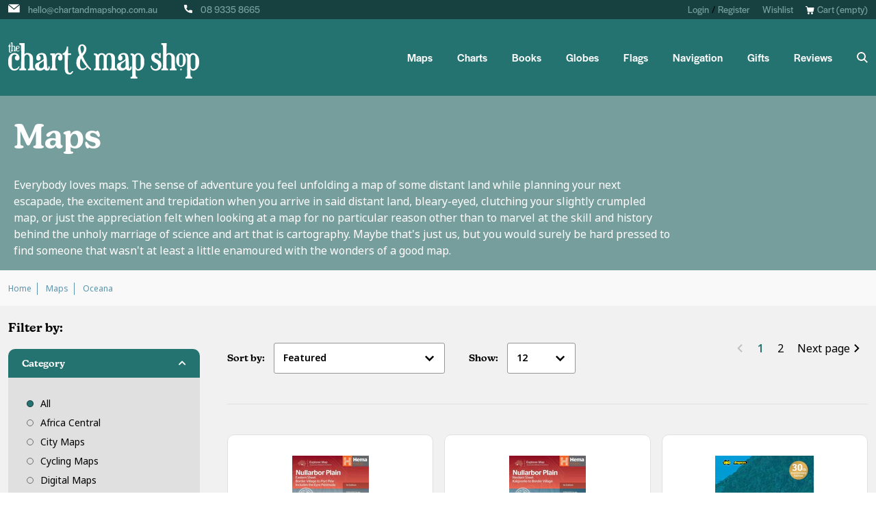

--- FILE ---
content_type: text/html; charset=utf-8
request_url: https://www.chartandmapshop.com.au/collections/maps/oceana
body_size: 50411
content:
<!doctype html>
<html class="no-js" lang="en">
<head>
	<!-- Added by AVADA SEO Suite -->
	<script>
  const avadaLightJsExclude = ['cdn.nfcube.com', 'assets/ecom.js', 'variant-title-king', 'linked_options_variants', 'smile-loader.js', 'smart-product-filter-search', 'rivo-loyalty-referrals', 'avada-cookie-consent', 'consentmo-gdpr', 'quinn'];
  const avadaLightJsInclude = ['https://www.googletagmanager.com/', 'https://connect.facebook.net/', 'https://business-api.tiktok.com/', 'https://static.klaviyo.com/'];
  window.AVADA_SPEED_BLACKLIST = avadaLightJsInclude.map(item => new RegExp(item, 'i'));
  window.AVADA_SPEED_WHITELIST = avadaLightJsExclude.map(item => new RegExp(item, 'i'));
</script>

<script>
  const isSpeedUpEnable = !1741336264861 || Date.now() < 1741336264861;
  if (isSpeedUpEnable) {
    const avadaSpeedUp=1;
    if(isSpeedUpEnable) {
  function _0x55aa(_0x575858,_0x2fd0be){const _0x30a92f=_0x1cb5();return _0x55aa=function(_0x4e8b41,_0xcd1690){_0x4e8b41=_0x4e8b41-(0xb5e+0xd*0x147+-0x1b1a);let _0x1c09f7=_0x30a92f[_0x4e8b41];return _0x1c09f7;},_0x55aa(_0x575858,_0x2fd0be);}(function(_0x4ad4dc,_0x42545f){const _0x5c7741=_0x55aa,_0x323f4d=_0x4ad4dc();while(!![]){try{const _0x588ea5=parseInt(_0x5c7741(0x10c))/(0xb6f+-0x1853+0xce5)*(-parseInt(_0x5c7741(0x157))/(-0x2363*0x1+0x1dd4+0x591*0x1))+-parseInt(_0x5c7741(0x171))/(0x269b+-0xeb+-0xf*0x283)*(parseInt(_0x5c7741(0x116))/(0x2e1+0x1*0x17b3+-0x110*0x19))+-parseInt(_0x5c7741(0x147))/(-0x1489+-0x312*0x6+0x26fa*0x1)+-parseInt(_0x5c7741(0xfa))/(-0x744+0x1*0xb5d+-0x413)*(-parseInt(_0x5c7741(0x102))/(-0x1e87+0x9e*-0x16+0x2c22))+parseInt(_0x5c7741(0x136))/(0x1e2d+0x1498+-0x1a3*0x1f)+parseInt(_0x5c7741(0x16e))/(0x460+0x1d96+0x3*-0xb4f)*(-parseInt(_0x5c7741(0xe3))/(-0x9ca+-0x1*-0x93f+0x1*0x95))+parseInt(_0x5c7741(0xf8))/(-0x1f73*0x1+0x6*-0x510+0x3dde);if(_0x588ea5===_0x42545f)break;else _0x323f4d['push'](_0x323f4d['shift']());}catch(_0x5d6d7e){_0x323f4d['push'](_0x323f4d['shift']());}}}(_0x1cb5,-0x193549+0x5dc3*-0x31+-0x2f963*-0x13),(function(){const _0x5cb2b4=_0x55aa,_0x23f9e9={'yXGBq':function(_0x237aef,_0x385938){return _0x237aef!==_0x385938;},'XduVF':function(_0x21018d,_0x56ff60){return _0x21018d===_0x56ff60;},'RChnz':_0x5cb2b4(0xf4)+_0x5cb2b4(0xe9)+_0x5cb2b4(0x14a),'TAsuR':function(_0xe21eca,_0x33e114){return _0xe21eca%_0x33e114;},'EvLYw':function(_0x1326ad,_0x261d04){return _0x1326ad!==_0x261d04;},'nnhAQ':_0x5cb2b4(0x107),'swpMF':_0x5cb2b4(0x16d),'plMMu':_0x5cb2b4(0xe8)+_0x5cb2b4(0x135),'PqBPA':function(_0x2ba85c,_0x35b541){return _0x2ba85c<_0x35b541;},'NKPCA':_0x5cb2b4(0xfc),'TINqh':function(_0x4116e3,_0x3ffd02,_0x2c8722){return _0x4116e3(_0x3ffd02,_0x2c8722);},'BAueN':_0x5cb2b4(0x120),'NgloT':_0x5cb2b4(0x14c),'ThSSU':function(_0xeb212a,_0x4341c1){return _0xeb212a+_0x4341c1;},'lDDHN':function(_0x4a1a48,_0x45ebfb){return _0x4a1a48 instanceof _0x45ebfb;},'toAYB':function(_0xcf0fa9,_0xf5fa6a){return _0xcf0fa9 instanceof _0xf5fa6a;},'VMiyW':function(_0x5300e4,_0x44e0f4){return _0x5300e4(_0x44e0f4);},'iyhbw':_0x5cb2b4(0x119),'zuWfR':function(_0x19c3e4,_0x4ee6e8){return _0x19c3e4<_0x4ee6e8;},'vEmrv':function(_0xd798cf,_0x5ea2dd){return _0xd798cf!==_0x5ea2dd;},'yxERj':function(_0x24b03b,_0x5aa292){return _0x24b03b||_0x5aa292;},'MZpwM':_0x5cb2b4(0x110)+_0x5cb2b4(0x109)+'pt','IeUHK':function(_0x5a4c7e,_0x2edf70){return _0x5a4c7e-_0x2edf70;},'Idvge':function(_0x3b526e,_0x36b469){return _0x3b526e<_0x36b469;},'qRwfm':_0x5cb2b4(0x16b)+_0x5cb2b4(0xf1),'CvXDN':function(_0x4b4208,_0x1db216){return _0x4b4208<_0x1db216;},'acPIM':function(_0x7d44b7,_0x3020d2){return _0x7d44b7(_0x3020d2);},'MyLMO':function(_0x22d4b2,_0xe7a6a0){return _0x22d4b2<_0xe7a6a0;},'boDyh':function(_0x176992,_0x346381,_0xab7fc){return _0x176992(_0x346381,_0xab7fc);},'ZANXD':_0x5cb2b4(0x10f)+_0x5cb2b4(0x12a)+_0x5cb2b4(0x142),'CXwRZ':_0x5cb2b4(0x123)+_0x5cb2b4(0x15f),'AuMHM':_0x5cb2b4(0x161),'KUuFZ':_0x5cb2b4(0xe6),'MSwtw':_0x5cb2b4(0x13a),'ERvPB':_0x5cb2b4(0x134),'ycTDj':_0x5cb2b4(0x15b),'Tvhir':_0x5cb2b4(0x154)},_0x469be1=_0x23f9e9[_0x5cb2b4(0x153)],_0x36fe07={'blacklist':window[_0x5cb2b4(0x11f)+_0x5cb2b4(0x115)+'T'],'whitelist':window[_0x5cb2b4(0x11f)+_0x5cb2b4(0x13e)+'T']},_0x26516a={'blacklisted':[]},_0x34e4a6=(_0x2be2f5,_0x25b3b2)=>{const _0x80dd2=_0x5cb2b4;if(_0x2be2f5&&(!_0x25b3b2||_0x23f9e9[_0x80dd2(0x13b)](_0x25b3b2,_0x469be1))&&(!_0x36fe07[_0x80dd2(0x170)]||_0x36fe07[_0x80dd2(0x170)][_0x80dd2(0x151)](_0xa5c7cf=>_0xa5c7cf[_0x80dd2(0x12b)](_0x2be2f5)))&&(!_0x36fe07[_0x80dd2(0x165)]||_0x36fe07[_0x80dd2(0x165)][_0x80dd2(0x156)](_0x4e2570=>!_0x4e2570[_0x80dd2(0x12b)](_0x2be2f5)))&&_0x23f9e9[_0x80dd2(0xf7)](avadaSpeedUp,0x5*0x256+-0x1*0x66c+-0x542+0.5)&&_0x2be2f5[_0x80dd2(0x137)](_0x23f9e9[_0x80dd2(0xe7)])){const _0x413c89=_0x2be2f5[_0x80dd2(0x16c)];return _0x23f9e9[_0x80dd2(0xf7)](_0x23f9e9[_0x80dd2(0x11e)](_0x413c89,-0x1deb*-0x1+0xf13+-0x2cfc),0x1176+-0x78b*0x5+0x1441);}return _0x2be2f5&&(!_0x25b3b2||_0x23f9e9[_0x80dd2(0xed)](_0x25b3b2,_0x469be1))&&(!_0x36fe07[_0x80dd2(0x170)]||_0x36fe07[_0x80dd2(0x170)][_0x80dd2(0x151)](_0x3d689d=>_0x3d689d[_0x80dd2(0x12b)](_0x2be2f5)))&&(!_0x36fe07[_0x80dd2(0x165)]||_0x36fe07[_0x80dd2(0x165)][_0x80dd2(0x156)](_0x26a7b3=>!_0x26a7b3[_0x80dd2(0x12b)](_0x2be2f5)));},_0x11462f=function(_0x42927f){const _0x346823=_0x5cb2b4,_0x5426ae=_0x42927f[_0x346823(0x159)+'te'](_0x23f9e9[_0x346823(0x14e)]);return _0x36fe07[_0x346823(0x170)]&&_0x36fe07[_0x346823(0x170)][_0x346823(0x156)](_0x107b0d=>!_0x107b0d[_0x346823(0x12b)](_0x5426ae))||_0x36fe07[_0x346823(0x165)]&&_0x36fe07[_0x346823(0x165)][_0x346823(0x151)](_0x1e7160=>_0x1e7160[_0x346823(0x12b)](_0x5426ae));},_0x39299f=new MutationObserver(_0x45c995=>{const _0x21802a=_0x5cb2b4,_0x3bc801={'mafxh':function(_0x6f9c57,_0x229989){const _0x9d39b1=_0x55aa;return _0x23f9e9[_0x9d39b1(0xf7)](_0x6f9c57,_0x229989);},'SrchE':_0x23f9e9[_0x21802a(0xe2)],'pvjbV':_0x23f9e9[_0x21802a(0xf6)]};for(let _0x333494=-0x7d7+-0x893+0x106a;_0x23f9e9[_0x21802a(0x158)](_0x333494,_0x45c995[_0x21802a(0x16c)]);_0x333494++){const {addedNodes:_0x1b685b}=_0x45c995[_0x333494];for(let _0x2f087=0x1f03+0x84b+0x1*-0x274e;_0x23f9e9[_0x21802a(0x158)](_0x2f087,_0x1b685b[_0x21802a(0x16c)]);_0x2f087++){const _0x4e5bac=_0x1b685b[_0x2f087];if(_0x23f9e9[_0x21802a(0xf7)](_0x4e5bac[_0x21802a(0x121)],-0x1f3a+-0x1*0x1b93+-0x3*-0x139a)&&_0x23f9e9[_0x21802a(0xf7)](_0x4e5bac[_0x21802a(0x152)],_0x23f9e9[_0x21802a(0xe0)])){const _0x5d9a67=_0x4e5bac[_0x21802a(0x107)],_0x3fb522=_0x4e5bac[_0x21802a(0x16d)];if(_0x23f9e9[_0x21802a(0x103)](_0x34e4a6,_0x5d9a67,_0x3fb522)){_0x26516a[_0x21802a(0x160)+'d'][_0x21802a(0x128)]([_0x4e5bac,_0x4e5bac[_0x21802a(0x16d)]]),_0x4e5bac[_0x21802a(0x16d)]=_0x469be1;const _0x1e52da=function(_0x2c95ff){const _0x359b13=_0x21802a;if(_0x3bc801[_0x359b13(0x118)](_0x4e5bac[_0x359b13(0x159)+'te'](_0x3bc801[_0x359b13(0x166)]),_0x469be1))_0x2c95ff[_0x359b13(0x112)+_0x359b13(0x150)]();_0x4e5bac[_0x359b13(0xec)+_0x359b13(0x130)](_0x3bc801[_0x359b13(0xe4)],_0x1e52da);};_0x4e5bac[_0x21802a(0x12d)+_0x21802a(0x163)](_0x23f9e9[_0x21802a(0xf6)],_0x1e52da),_0x4e5bac[_0x21802a(0x12c)+_0x21802a(0x131)]&&_0x4e5bac[_0x21802a(0x12c)+_0x21802a(0x131)][_0x21802a(0x11a)+'d'](_0x4e5bac);}}}}});_0x39299f[_0x5cb2b4(0x105)](document[_0x5cb2b4(0x10b)+_0x5cb2b4(0x16a)],{'childList':!![],'subtree':!![]});const _0x2910a9=/[|\\{}()\[\]^$+*?.]/g,_0xa9f173=function(..._0x1baa33){const _0x3053cc=_0x5cb2b4,_0x2e6f61={'mMWha':function(_0x158c76,_0x5c404b){const _0x25a05c=_0x55aa;return _0x23f9e9[_0x25a05c(0xf7)](_0x158c76,_0x5c404b);},'BXirI':_0x23f9e9[_0x3053cc(0x141)],'COGok':function(_0x421bf7,_0x55453a){const _0x4fd417=_0x3053cc;return _0x23f9e9[_0x4fd417(0x167)](_0x421bf7,_0x55453a);},'XLSAp':function(_0x193984,_0x35c446){const _0x5bbecf=_0x3053cc;return _0x23f9e9[_0x5bbecf(0xed)](_0x193984,_0x35c446);},'EygRw':function(_0xfbb69c,_0x21b15d){const _0xe5c840=_0x3053cc;return _0x23f9e9[_0xe5c840(0x104)](_0xfbb69c,_0x21b15d);},'xZuNx':_0x23f9e9[_0x3053cc(0x139)],'SBUaW':function(_0x5739bf,_0x2c2fab){const _0x42cbb1=_0x3053cc;return _0x23f9e9[_0x42cbb1(0x172)](_0x5739bf,_0x2c2fab);},'EAoTR':function(_0x123b29,_0x5b29bf){const _0x2828d2=_0x3053cc;return _0x23f9e9[_0x2828d2(0x11d)](_0x123b29,_0x5b29bf);},'cdYdq':_0x23f9e9[_0x3053cc(0x14e)],'WzJcf':_0x23f9e9[_0x3053cc(0xe2)],'nytPK':function(_0x53f733,_0x4ad021){const _0x4f0333=_0x3053cc;return _0x23f9e9[_0x4f0333(0x148)](_0x53f733,_0x4ad021);},'oUrHG':_0x23f9e9[_0x3053cc(0x14d)],'dnxjX':function(_0xed6b5f,_0x573f55){const _0x57aa03=_0x3053cc;return _0x23f9e9[_0x57aa03(0x15a)](_0xed6b5f,_0x573f55);}};_0x23f9e9[_0x3053cc(0x15d)](_0x1baa33[_0x3053cc(0x16c)],-0x1a3*-0x9+-0xf9*0xb+-0x407*0x1)?(_0x36fe07[_0x3053cc(0x170)]=[],_0x36fe07[_0x3053cc(0x165)]=[]):(_0x36fe07[_0x3053cc(0x170)]&&(_0x36fe07[_0x3053cc(0x170)]=_0x36fe07[_0x3053cc(0x170)][_0x3053cc(0x106)](_0xa8e001=>_0x1baa33[_0x3053cc(0x156)](_0x4a8a28=>{const _0x2e425b=_0x3053cc;if(_0x2e6f61[_0x2e425b(0x111)](typeof _0x4a8a28,_0x2e6f61[_0x2e425b(0x155)]))return!_0xa8e001[_0x2e425b(0x12b)](_0x4a8a28);else{if(_0x2e6f61[_0x2e425b(0xeb)](_0x4a8a28,RegExp))return _0x2e6f61[_0x2e425b(0x145)](_0xa8e001[_0x2e425b(0xdf)](),_0x4a8a28[_0x2e425b(0xdf)]());}}))),_0x36fe07[_0x3053cc(0x165)]&&(_0x36fe07[_0x3053cc(0x165)]=[..._0x36fe07[_0x3053cc(0x165)],..._0x1baa33[_0x3053cc(0xff)](_0x4e4c02=>{const _0x7c755c=_0x3053cc;if(_0x23f9e9[_0x7c755c(0xf7)](typeof _0x4e4c02,_0x23f9e9[_0x7c755c(0x141)])){const _0x932437=_0x4e4c02[_0x7c755c(0xea)](_0x2910a9,_0x23f9e9[_0x7c755c(0x16f)]),_0x34e686=_0x23f9e9[_0x7c755c(0xf0)](_0x23f9e9[_0x7c755c(0xf0)]('.*',_0x932437),'.*');if(_0x36fe07[_0x7c755c(0x165)][_0x7c755c(0x156)](_0x21ef9a=>_0x21ef9a[_0x7c755c(0xdf)]()!==_0x34e686[_0x7c755c(0xdf)]()))return new RegExp(_0x34e686);}else{if(_0x23f9e9[_0x7c755c(0x117)](_0x4e4c02,RegExp)){if(_0x36fe07[_0x7c755c(0x165)][_0x7c755c(0x156)](_0x5a3f09=>_0x5a3f09[_0x7c755c(0xdf)]()!==_0x4e4c02[_0x7c755c(0xdf)]()))return _0x4e4c02;}}return null;})[_0x3053cc(0x106)](Boolean)]));const _0x3eeb55=document[_0x3053cc(0x11b)+_0x3053cc(0x10e)](_0x23f9e9[_0x3053cc(0xf0)](_0x23f9e9[_0x3053cc(0xf0)](_0x23f9e9[_0x3053cc(0x122)],_0x469be1),'"]'));for(let _0xf831f7=-0x21aa+-0x1793+0x393d*0x1;_0x23f9e9[_0x3053cc(0x14b)](_0xf831f7,_0x3eeb55[_0x3053cc(0x16c)]);_0xf831f7++){const _0x5868cb=_0x3eeb55[_0xf831f7];_0x23f9e9[_0x3053cc(0x132)](_0x11462f,_0x5868cb)&&(_0x26516a[_0x3053cc(0x160)+'d'][_0x3053cc(0x128)]([_0x5868cb,_0x23f9e9[_0x3053cc(0x14d)]]),_0x5868cb[_0x3053cc(0x12c)+_0x3053cc(0x131)][_0x3053cc(0x11a)+'d'](_0x5868cb));}let _0xdf8cd0=-0x17da+0x2461+-0xc87*0x1;[..._0x26516a[_0x3053cc(0x160)+'d']][_0x3053cc(0x10d)](([_0x226aeb,_0x33eaa7],_0xe33bca)=>{const _0x2aa7bf=_0x3053cc;if(_0x2e6f61[_0x2aa7bf(0x143)](_0x11462f,_0x226aeb)){const _0x41da0d=document[_0x2aa7bf(0x11c)+_0x2aa7bf(0x131)](_0x2e6f61[_0x2aa7bf(0x127)]);for(let _0x6784c7=0xd7b+-0xaa5+-0x2d6;_0x2e6f61[_0x2aa7bf(0x164)](_0x6784c7,_0x226aeb[_0x2aa7bf(0xe5)][_0x2aa7bf(0x16c)]);_0x6784c7++){const _0x4ca758=_0x226aeb[_0x2aa7bf(0xe5)][_0x6784c7];_0x2e6f61[_0x2aa7bf(0x12f)](_0x4ca758[_0x2aa7bf(0x133)],_0x2e6f61[_0x2aa7bf(0x13f)])&&_0x2e6f61[_0x2aa7bf(0x145)](_0x4ca758[_0x2aa7bf(0x133)],_0x2e6f61[_0x2aa7bf(0x100)])&&_0x41da0d[_0x2aa7bf(0xe1)+'te'](_0x4ca758[_0x2aa7bf(0x133)],_0x226aeb[_0x2aa7bf(0xe5)][_0x6784c7][_0x2aa7bf(0x12e)]);}_0x41da0d[_0x2aa7bf(0xe1)+'te'](_0x2e6f61[_0x2aa7bf(0x13f)],_0x226aeb[_0x2aa7bf(0x107)]),_0x41da0d[_0x2aa7bf(0xe1)+'te'](_0x2e6f61[_0x2aa7bf(0x100)],_0x2e6f61[_0x2aa7bf(0x101)](_0x33eaa7,_0x2e6f61[_0x2aa7bf(0x126)])),document[_0x2aa7bf(0x113)][_0x2aa7bf(0x146)+'d'](_0x41da0d),_0x26516a[_0x2aa7bf(0x160)+'d'][_0x2aa7bf(0x162)](_0x2e6f61[_0x2aa7bf(0x13d)](_0xe33bca,_0xdf8cd0),-0x105d*0x2+0x1*-0xeaa+0x2f65),_0xdf8cd0++;}}),_0x36fe07[_0x3053cc(0x170)]&&_0x23f9e9[_0x3053cc(0xf3)](_0x36fe07[_0x3053cc(0x170)][_0x3053cc(0x16c)],0x10f2+-0x1a42+0x951)&&_0x39299f[_0x3053cc(0x15c)]();},_0x4c2397=document[_0x5cb2b4(0x11c)+_0x5cb2b4(0x131)],_0x573f89={'src':Object[_0x5cb2b4(0x14f)+_0x5cb2b4(0xfd)+_0x5cb2b4(0x144)](HTMLScriptElement[_0x5cb2b4(0xf9)],_0x23f9e9[_0x5cb2b4(0x14e)]),'type':Object[_0x5cb2b4(0x14f)+_0x5cb2b4(0xfd)+_0x5cb2b4(0x144)](HTMLScriptElement[_0x5cb2b4(0xf9)],_0x23f9e9[_0x5cb2b4(0xe2)])};document[_0x5cb2b4(0x11c)+_0x5cb2b4(0x131)]=function(..._0x4db605){const _0x1480b5=_0x5cb2b4,_0x3a6982={'KNNxG':function(_0x32fa39,_0x2a57e4,_0x3cc08f){const _0x5ead12=_0x55aa;return _0x23f9e9[_0x5ead12(0x169)](_0x32fa39,_0x2a57e4,_0x3cc08f);}};if(_0x23f9e9[_0x1480b5(0x13b)](_0x4db605[-0x4*-0x376+0x4*0x2f+-0xe94][_0x1480b5(0x140)+'e'](),_0x23f9e9[_0x1480b5(0x139)]))return _0x4c2397[_0x1480b5(0x114)](document)(..._0x4db605);const _0x2f091d=_0x4c2397[_0x1480b5(0x114)](document)(..._0x4db605);try{Object[_0x1480b5(0xf2)+_0x1480b5(0x149)](_0x2f091d,{'src':{..._0x573f89[_0x1480b5(0x107)],'set'(_0x3ae2bc){const _0x5d6fdc=_0x1480b5;_0x3a6982[_0x5d6fdc(0x129)](_0x34e4a6,_0x3ae2bc,_0x2f091d[_0x5d6fdc(0x16d)])&&_0x573f89[_0x5d6fdc(0x16d)][_0x5d6fdc(0x10a)][_0x5d6fdc(0x125)](this,_0x469be1),_0x573f89[_0x5d6fdc(0x107)][_0x5d6fdc(0x10a)][_0x5d6fdc(0x125)](this,_0x3ae2bc);}},'type':{..._0x573f89[_0x1480b5(0x16d)],'get'(){const _0x436e9e=_0x1480b5,_0x4b63b9=_0x573f89[_0x436e9e(0x16d)][_0x436e9e(0xfb)][_0x436e9e(0x125)](this);if(_0x23f9e9[_0x436e9e(0xf7)](_0x4b63b9,_0x469be1)||_0x23f9e9[_0x436e9e(0x103)](_0x34e4a6,this[_0x436e9e(0x107)],_0x4b63b9))return null;return _0x4b63b9;},'set'(_0x174ea3){const _0x1dff57=_0x1480b5,_0xa2fd13=_0x23f9e9[_0x1dff57(0x103)](_0x34e4a6,_0x2f091d[_0x1dff57(0x107)],_0x2f091d[_0x1dff57(0x16d)])?_0x469be1:_0x174ea3;_0x573f89[_0x1dff57(0x16d)][_0x1dff57(0x10a)][_0x1dff57(0x125)](this,_0xa2fd13);}}}),_0x2f091d[_0x1480b5(0xe1)+'te']=function(_0x5b0870,_0x8c60d5){const _0xab22d4=_0x1480b5;if(_0x23f9e9[_0xab22d4(0xf7)](_0x5b0870,_0x23f9e9[_0xab22d4(0xe2)])||_0x23f9e9[_0xab22d4(0xf7)](_0x5b0870,_0x23f9e9[_0xab22d4(0x14e)]))_0x2f091d[_0x5b0870]=_0x8c60d5;else HTMLScriptElement[_0xab22d4(0xf9)][_0xab22d4(0xe1)+'te'][_0xab22d4(0x125)](_0x2f091d,_0x5b0870,_0x8c60d5);};}catch(_0x5a9461){console[_0x1480b5(0x168)](_0x23f9e9[_0x1480b5(0xef)],_0x5a9461);}return _0x2f091d;};const _0x5883c5=[_0x23f9e9[_0x5cb2b4(0xfe)],_0x23f9e9[_0x5cb2b4(0x13c)],_0x23f9e9[_0x5cb2b4(0xf5)],_0x23f9e9[_0x5cb2b4(0x15e)],_0x23f9e9[_0x5cb2b4(0x138)],_0x23f9e9[_0x5cb2b4(0x124)]],_0x4ab8d2=_0x5883c5[_0x5cb2b4(0xff)](_0x439d08=>{return{'type':_0x439d08,'listener':()=>_0xa9f173(),'options':{'passive':!![]}};});_0x4ab8d2[_0x5cb2b4(0x10d)](_0x4d3535=>{const _0x3882ab=_0x5cb2b4;document[_0x3882ab(0x12d)+_0x3882ab(0x163)](_0x4d3535[_0x3882ab(0x16d)],_0x4d3535[_0x3882ab(0xee)],_0x4d3535[_0x3882ab(0x108)]);});}()));function _0x1cb5(){const _0x15f8e0=['ault','some','tagName','CXwRZ','wheel','BXirI','every','6lYvYYX','PqBPA','getAttribu','IeUHK','touchstart','disconnect','Idvge','ERvPB','/blocked','blackliste','keydown','splice','stener','SBUaW','whitelist','SrchE','toAYB','warn','boDyh','ement','script[typ','length','type','346347wGqEBH','NgloT','blacklist','33OVoYHk','zuWfR','toString','NKPCA','setAttribu','swpMF','230EEqEiq','pvjbV','attributes','mousemove','RChnz','beforescri','y.com/exte','replace','COGok','removeEven','EvLYw','listener','ZANXD','ThSSU','e="','defineProp','MyLMO','cdn.shopif','MSwtw','plMMu','XduVF','22621984JRJQxz','prototype','8818116NVbcZr','get','SCRIPT','ertyDescri','AuMHM','map','WzJcf','nytPK','7kiZatp','TINqh','VMiyW','observe','filter','src','options','n/javascri','set','documentEl','478083wuqgQV','forEach','torAll','Avada cann','applicatio','mMWha','preventDef','head','bind','D_BLACKLIS','75496skzGVx','lDDHN','mafxh','script','removeChil','querySelec','createElem','vEmrv','TAsuR','AVADA_SPEE','string','nodeType','qRwfm','javascript','Tvhir','call','oUrHG','xZuNx','push','KNNxG','ot lazy lo','test','parentElem','addEventLi','value','EAoTR','tListener','ent','acPIM','name','touchmove','ptexecute','6968312SmqlIb','includes','ycTDj','iyhbw','touchend','yXGBq','KUuFZ','dnxjX','D_WHITELIS','cdYdq','toLowerCas','BAueN','ad script','EygRw','ptor','XLSAp','appendChil','4975500NoPAFA','yxERj','erties','nsions','CvXDN','\$&','MZpwM','nnhAQ','getOwnProp'];_0x1cb5=function(){return _0x15f8e0;};return _0x1cb5();}
}
    class LightJsLoader{constructor(e){this.jQs=[],this.listener=this.handleListener.bind(this,e),this.scripts=["default","defer","async"].reduce(((e,t)=>({...e,[t]:[]})),{});const t=this;e.forEach((e=>window.addEventListener(e,t.listener,{passive:!0})))}handleListener(e){const t=this;return e.forEach((e=>window.removeEventListener(e,t.listener))),"complete"===document.readyState?this.handleDOM():document.addEventListener("readystatechange",(e=>{if("complete"===e.target.readyState)return setTimeout(t.handleDOM.bind(t),1)}))}async handleDOM(){this.suspendEvent(),this.suspendJQuery(),this.findScripts(),this.preloadScripts();for(const e of Object.keys(this.scripts))await this.replaceScripts(this.scripts[e]);for(const e of["DOMContentLoaded","readystatechange"])await this.requestRepaint(),document.dispatchEvent(new Event("lightJS-"+e));document.lightJSonreadystatechange&&document.lightJSonreadystatechange();for(const e of["DOMContentLoaded","load"])await this.requestRepaint(),window.dispatchEvent(new Event("lightJS-"+e));await this.requestRepaint(),window.lightJSonload&&window.lightJSonload(),await this.requestRepaint(),this.jQs.forEach((e=>e(window).trigger("lightJS-jquery-load"))),window.dispatchEvent(new Event("lightJS-pageshow")),await this.requestRepaint(),window.lightJSonpageshow&&window.lightJSonpageshow()}async requestRepaint(){return new Promise((e=>requestAnimationFrame(e)))}findScripts(){document.querySelectorAll("script[type=lightJs]").forEach((e=>{e.hasAttribute("src")?e.hasAttribute("async")&&e.async?this.scripts.async.push(e):e.hasAttribute("defer")&&e.defer?this.scripts.defer.push(e):this.scripts.default.push(e):this.scripts.default.push(e)}))}preloadScripts(){const e=this,t=Object.keys(this.scripts).reduce(((t,n)=>[...t,...e.scripts[n]]),[]),n=document.createDocumentFragment();t.forEach((e=>{const t=e.getAttribute("src");if(!t)return;const s=document.createElement("link");s.href=t,s.rel="preload",s.as="script",n.appendChild(s)})),document.head.appendChild(n)}async replaceScripts(e){let t;for(;t=e.shift();)await this.requestRepaint(),new Promise((e=>{const n=document.createElement("script");[...t.attributes].forEach((e=>{"type"!==e.nodeName&&n.setAttribute(e.nodeName,e.nodeValue)})),t.hasAttribute("src")?(n.addEventListener("load",e),n.addEventListener("error",e)):(n.text=t.text,e()),t.parentNode.replaceChild(n,t)}))}suspendEvent(){const e={};[{obj:document,name:"DOMContentLoaded"},{obj:window,name:"DOMContentLoaded"},{obj:window,name:"load"},{obj:window,name:"pageshow"},{obj:document,name:"readystatechange"}].map((t=>function(t,n){function s(n){return e[t].list.indexOf(n)>=0?"lightJS-"+n:n}e[t]||(e[t]={list:[n],add:t.addEventListener,remove:t.removeEventListener},t.addEventListener=(...n)=>{n[0]=s(n[0]),e[t].add.apply(t,n)},t.removeEventListener=(...n)=>{n[0]=s(n[0]),e[t].remove.apply(t,n)})}(t.obj,t.name))),[{obj:document,name:"onreadystatechange"},{obj:window,name:"onpageshow"}].map((e=>function(e,t){let n=e[t];Object.defineProperty(e,t,{get:()=>n||function(){},set:s=>{e["lightJS"+t]=n=s}})}(e.obj,e.name)))}suspendJQuery(){const e=this;let t=window.jQuery;Object.defineProperty(window,"jQuery",{get:()=>t,set(n){if(!n||!n.fn||!e.jQs.includes(n))return void(t=n);n.fn.ready=n.fn.init.prototype.ready=e=>{e.bind(document)(n)};const s=n.fn.on;n.fn.on=n.fn.init.prototype.on=function(...e){if(window!==this[0])return s.apply(this,e),this;const t=e=>e.split(" ").map((e=>"load"===e||0===e.indexOf("load.")?"lightJS-jquery-load":e)).join(" ");return"string"==typeof e[0]||e[0]instanceof String?(e[0]=t(e[0]),s.apply(this,e),this):("object"==typeof e[0]&&Object.keys(e[0]).forEach((n=>{delete Object.assign(e[0],{[t(n)]:e[0][n]})[n]})),s.apply(this,e),this)},e.jQs.push(n),t=n}})}}
new LightJsLoader(["keydown","mousemove","touchend","touchmove","touchstart","wheel"]);
  }
</script>

	<!-- /Added by AVADA SEO Suite -->
  <!-- Google Tag Manager -->
<script>(function(w,d,s,l,i){w[l]=w[l]||[];w[l].push({'gtm.start':
new Date().getTime(),event:'gtm.js'});var f=d.getElementsByTagName(s)[0],
j=d.createElement(s),dl=l!='dataLayer'?'&l='+l:'';j.async=true;j.src=
'https://www.googletagmanager.com/gtm.js?id='+i+dl;f.parentNode.insertBefore(j,f);
})(window,document,'script','dataLayer','GTM-WBMWWZV');</script>
<!-- End Google Tag Manager -->

  <meta name="google-site-verification" content="SWQAI0zjfCRHKzcubKlVEmLXtUd3FuRolYHFH-qB7w0" />
  
  <meta charset="utf-8">
  <meta http-equiv="X-UA-Compatible" content="IE=edge,chrome=1">
  <meta name="viewport" content="width=device-width,initial-scale=1">
  <meta name="theme-color" content="#3a3a3a">

  <link rel="preconnect" href="https://cdn.shopify.com" crossorigin>
  <link rel="preconnect" href="https://monorail-edge.shopifysvc.com">
  <link rel="stylesheet" href="https://use.typekit.net/ktn7fjp.css">
  
  
  <meta name="robots" content="noindex" />
  <link rel="canonical" href="https://www.chartandmapshop.com.au/collections/maps" />
  <link rel="shortcut icon" href="//www.chartandmapshop.com.au/cdn/shop/files/favicon-3_32x32.png?v=1635735068" type="image/png"><!-- SEO -->
  	<title>Worldly Selection of Maps | Order Maps Online | The Chart &amp; Map Shop
&ndash; Tagged &quot;Oceana&quot;</title>
  
  <!-- END SEO --><meta name="description" content="Explore the world through maps. Find your next adventure with our wide range of maps from all over the world.">
<style data-shopify>
:root {
    --color-text: #ae3b3b;
    --color-text-rgb: 174, 59, 59;
    --color-body-text: #ea51cc;
    --color-sale-text: #EA0606;
    --color-small-button-text-border: #3a3a3a;
    --color-text-field: #ffffff;
    --color-text-field-text: #000000;
    --color-text-field-text-rgb: 0, 0, 0;

    --color-btn-primary: #3a3a3a;
    --color-btn-primary-darker: #212121;
    --color-btn-primary-text: #ffffff;

    --color-blankstate: rgba(234, 81, 204, 0.35);
    --color-blankstate-border: rgba(234, 81, 204, 0.2);
    --color-blankstate-background: rgba(234, 81, 204, 0.1);

    --color-text-focus:#882e2e;
    --color-overlay-text-focus:#e6e6e6;
    --color-btn-primary-focus:#606060;
    --color-btn-social-focus:#d2d2d2;
    --color-small-button-text-border-focus:#606060;
    --predictive-search-focus:#f2f2f2;

    --color-body: #ffffff;
    --color-bg: #ffffff;
    --color-bg-rgb: 255, 255, 255;
    --color-bg-alt: rgba(234, 81, 204, 0.05);
    --color-bg-currency-selector: rgba(234, 81, 204, 0.2);

    --color-overlay-title-text: #ffffff;
    --color-image-overlay: #685858;
    --color-image-overlay-rgb: 104, 88, 88;--opacity-image-overlay: 0.4;--hover-overlay-opacity: 0.8;

    --color-border: #ebebeb;
    --color-border-form: #cccccc;
    --color-border-form-darker: #b3b3b3;

    --svg-select-icon: url(//www.chartandmapshop.com.au/cdn/shop/t/11/assets/ico-select.svg?43121);
    --slick-img-url: url(//www.chartandmapshop.com.au/cdn/shop/t/11/assets/ajax-loader.gif?43121);

    --font-weight-body--bold: 700;
    --font-weight-body--bolder: 700;

    --font-stack-header: , ;
    --font-style-header: ;
    --font-weight-header: ;

    --font-stack-body: , ;
    --font-style-body: ;
    --font-weight-body: ;

    --font-size-header: ;

    --font-size-base: ;

    --font-h1-desktop: 0;
    --font-h1-mobile: 0;
    --font-h2-desktop: 0;
    --font-h2-mobile: 0;
    --font-h3-mobile: 0;
    --font-h4-desktop: 0;
    --font-h4-mobile: 0;
    --font-h5-desktop: 0;
    --font-h5-mobile: 0;
    --font-h6-desktop: 0;
    --font-h6-mobile: 0;

    --font-mega-title-large-desktop: 0;

    --font-rich-text-large: 0;
    --font-rich-text-small: 0;

    
--color-video-bg: #f2f2f2;

    
    --global-color-image-loader-primary: rgba(174, 59, 59, 0.06);
    --global-color-image-loader-secondary: rgba(174, 59, 59, 0.12);
  }
</style>

  <!-- /snippets/social-meta-tags.liquid -->




<meta property="og:site_name" content="The Chart &amp; Map Shop">
<meta property="og:url" content="https://www.chartandmapshop.com.au/collections/maps/oceana">
<meta property="og:title" content="Worldly Selection of Maps | Order Maps Online | The Chart &amp; Map Shop">
<meta property="og:type" content="product.group">
<meta property="og:description" content="Explore the world through maps. Find your next adventure with our wide range of maps from all over the world.">

<meta property="og:image" content="http://www.chartandmapshop.com.au/cdn/shop/collections/maps-the-chart-and-map-shop_1200x1200.jpg?v=1721544615">
<meta property="og:image:secure_url" content="https://www.chartandmapshop.com.au/cdn/shop/collections/maps-the-chart-and-map-shop_1200x1200.jpg?v=1721544615">


  <meta name="twitter:site" content="@chartandmapshop">

<meta name="twitter:card" content="summary_large_image">
<meta name="twitter:title" content="Worldly Selection of Maps | Order Maps Online | The Chart &amp; Map Shop">
<meta name="twitter:description" content="Explore the world through maps. Find your next adventure with our wide range of maps from all over the world.">

<link rel="stylesheet" href="https://cdnjs.cloudflare.com/ajax/libs/font-awesome/5.15.3/css/all.min.css" integrity="sha512-iBBXm8fW90+nuLcSKlbmrPcLa0OT92xO1BIsZ+ywDWZCvqsWgccV3gFoRBv0z+8dLJgyAHIhR35VZc2oM/gI1w==" crossorigin="anonymous" />
  <link href="//www.chartandmapshop.com.au/cdn/shop/t/11/assets/main.css?v=46875877781400082791751438900" rel="stylesheet" type="text/css" media="all" />

  <script>
    var theme = {
      breakpoints: {
        medium: 750,
        large: 990,
        widescreen: 1400
      },
      strings: {
        addToCart: "Add to cart",
        soldOut: "Sold out",
        unavailable: "Unavailable",
        regularPrice: "Regular price",
        salePrice: "Sale price",
        sale: "Sale",
        fromLowestPrice: "from [price]",
        vendor: "Vendor",
        showMore: "Show More",
        showLess: "Show Less",
        searchFor: "Search for",
        addressError: "Error looking up that address",
        addressNoResults: "No results for that address",
        addressQueryLimit: "You have exceeded the Google API usage limit. Consider upgrading to a \u003ca href=\"https:\/\/developers.google.com\/maps\/premium\/usage-limits\"\u003ePremium Plan\u003c\/a\u003e.",
        authError: "There was a problem authenticating your Google Maps account.",
        newWindow: "Opens in a new window.",
        external: "Opens external website.",
        newWindowExternal: "Opens external website in a new window.",
        removeLabel: "Remove [product]",
        update: "Update",
        quantity: "Quantity",
        discountedTotal: "Discounted total",
        regularTotal: "Regular total",
        priceColumn: "See Price column for discount details.",
        quantityMinimumMessage: "Quantity must be 1 or more",
        cartError: "There was an error while updating your cart. Please try again.",
        removedItemMessage: "Removed \u003cspan class=\"cart__removed-product-details\"\u003e([quantity]) [link]\u003c\/span\u003e from your cart.",
        unitPrice: "Unit price",
        unitPriceSeparator: "per",
        oneCartCount: "1 item",
        otherCartCount: "[count] items",
        quantityLabel: "Quantity: [count]",
        products: "Products",
        loading: "Loading",
        number_of_results: "[result_number] of [results_count]",
        number_of_results_found: "[results_count] results found",
        one_result_found: "1 result found"
      },
      moneyFormat: "${{amount}}",
      moneyFormatWithCurrency: "${{amount}}",
      settings: {
        predictiveSearchEnabled: true,
        predictiveSearchShowPrice: false,
        predictiveSearchShowVendor: false
      },
      stylesheet: "//www.chartandmapshop.com.au/cdn/shop/t/11/assets/theme.css?43121"
    };

    document.documentElement.className = document.documentElement.className.replace('no-js', 'js');
  </script>

  <script>window.performance && window.performance.mark && window.performance.mark('shopify.content_for_header.start');</script><meta name="google-site-verification" content="jen9ctgiudw6ulK0SfOVUWvcw_75BS04jSAwJZHNbM4">
<meta name="google-site-verification" content="abR828aokDXD_wJMW8EKkPdwu9b4n0YEy7f3Oj8QEQE">
<meta id="shopify-digital-wallet" name="shopify-digital-wallet" content="/52341899430/digital_wallets/dialog">
<meta name="shopify-checkout-api-token" content="0a1d043d6a890710928a2bbf07caa56e">
<meta id="in-context-paypal-metadata" data-shop-id="52341899430" data-venmo-supported="false" data-environment="production" data-locale="en_US" data-paypal-v4="true" data-currency="AUD">
<link rel="alternate" type="application/atom+xml" title="Feed" href="/collections/maps/oceana.atom" />
<link rel="alternate" type="application/json+oembed" href="https://www.chartandmapshop.com.au/collections/maps/oceana.oembed">
<script async="async" src="/checkouts/internal/preloads.js?locale=en-AU"></script>
<link rel="preconnect" href="https://shop.app" crossorigin="anonymous">
<script async="async" src="https://shop.app/checkouts/internal/preloads.js?locale=en-AU&shop_id=52341899430" crossorigin="anonymous"></script>
<script id="apple-pay-shop-capabilities" type="application/json">{"shopId":52341899430,"countryCode":"AU","currencyCode":"AUD","merchantCapabilities":["supports3DS"],"merchantId":"gid:\/\/shopify\/Shop\/52341899430","merchantName":"The Chart \u0026 Map Shop","requiredBillingContactFields":["postalAddress","email"],"requiredShippingContactFields":["postalAddress","email"],"shippingType":"shipping","supportedNetworks":["visa","masterCard","amex","jcb"],"total":{"type":"pending","label":"The Chart \u0026 Map Shop","amount":"1.00"},"shopifyPaymentsEnabled":true,"supportsSubscriptions":true}</script>
<script id="shopify-features" type="application/json">{"accessToken":"0a1d043d6a890710928a2bbf07caa56e","betas":["rich-media-storefront-analytics"],"domain":"www.chartandmapshop.com.au","predictiveSearch":true,"shopId":52341899430,"locale":"en"}</script>
<script>var Shopify = Shopify || {};
Shopify.shop = "chart-map-shop.myshopify.com";
Shopify.locale = "en";
Shopify.currency = {"active":"AUD","rate":"1.0"};
Shopify.country = "AU";
Shopify.theme = {"name":"Copy of Chart and Map Shop - THQ Stock Script","id":132558258342,"schema_name":"Distl Modified Debut","schema_version":"1.0.0","theme_store_id":796,"role":"main"};
Shopify.theme.handle = "null";
Shopify.theme.style = {"id":null,"handle":null};
Shopify.cdnHost = "www.chartandmapshop.com.au/cdn";
Shopify.routes = Shopify.routes || {};
Shopify.routes.root = "/";</script>
<script type="module">!function(o){(o.Shopify=o.Shopify||{}).modules=!0}(window);</script>
<script>!function(o){function n(){var o=[];function n(){o.push(Array.prototype.slice.apply(arguments))}return n.q=o,n}var t=o.Shopify=o.Shopify||{};t.loadFeatures=n(),t.autoloadFeatures=n()}(window);</script>
<script>
  window.ShopifyPay = window.ShopifyPay || {};
  window.ShopifyPay.apiHost = "shop.app\/pay";
  window.ShopifyPay.redirectState = null;
</script>
<script id="shop-js-analytics" type="application/json">{"pageType":"collection"}</script>
<script defer="defer" async type="module" src="//www.chartandmapshop.com.au/cdn/shopifycloud/shop-js/modules/v2/client.init-shop-cart-sync_DlSlHazZ.en.esm.js"></script>
<script defer="defer" async type="module" src="//www.chartandmapshop.com.au/cdn/shopifycloud/shop-js/modules/v2/chunk.common_D16XZWos.esm.js"></script>
<script type="module">
  await import("//www.chartandmapshop.com.au/cdn/shopifycloud/shop-js/modules/v2/client.init-shop-cart-sync_DlSlHazZ.en.esm.js");
await import("//www.chartandmapshop.com.au/cdn/shopifycloud/shop-js/modules/v2/chunk.common_D16XZWos.esm.js");

  window.Shopify.SignInWithShop?.initShopCartSync?.({"fedCMEnabled":true,"windoidEnabled":true});

</script>
<script>
  window.Shopify = window.Shopify || {};
  if (!window.Shopify.featureAssets) window.Shopify.featureAssets = {};
  window.Shopify.featureAssets['shop-js'] = {"shop-cart-sync":["modules/v2/client.shop-cart-sync_DKWYiEUO.en.esm.js","modules/v2/chunk.common_D16XZWos.esm.js"],"init-fed-cm":["modules/v2/client.init-fed-cm_vfPMjZAC.en.esm.js","modules/v2/chunk.common_D16XZWos.esm.js"],"init-shop-email-lookup-coordinator":["modules/v2/client.init-shop-email-lookup-coordinator_CR38P6MB.en.esm.js","modules/v2/chunk.common_D16XZWos.esm.js"],"init-shop-cart-sync":["modules/v2/client.init-shop-cart-sync_DlSlHazZ.en.esm.js","modules/v2/chunk.common_D16XZWos.esm.js"],"shop-cash-offers":["modules/v2/client.shop-cash-offers_CJw4IQ6B.en.esm.js","modules/v2/chunk.common_D16XZWos.esm.js","modules/v2/chunk.modal_UwFWkumu.esm.js"],"shop-toast-manager":["modules/v2/client.shop-toast-manager_BY778Uv6.en.esm.js","modules/v2/chunk.common_D16XZWos.esm.js"],"init-windoid":["modules/v2/client.init-windoid_DVhZdEm3.en.esm.js","modules/v2/chunk.common_D16XZWos.esm.js"],"shop-button":["modules/v2/client.shop-button_D2ZzKUPa.en.esm.js","modules/v2/chunk.common_D16XZWos.esm.js"],"avatar":["modules/v2/client.avatar_BTnouDA3.en.esm.js"],"init-customer-accounts-sign-up":["modules/v2/client.init-customer-accounts-sign-up_CQZUmjGN.en.esm.js","modules/v2/client.shop-login-button_Cu5K-F7X.en.esm.js","modules/v2/chunk.common_D16XZWos.esm.js","modules/v2/chunk.modal_UwFWkumu.esm.js"],"pay-button":["modules/v2/client.pay-button_CcBqbGU7.en.esm.js","modules/v2/chunk.common_D16XZWos.esm.js"],"init-shop-for-new-customer-accounts":["modules/v2/client.init-shop-for-new-customer-accounts_B5DR5JTE.en.esm.js","modules/v2/client.shop-login-button_Cu5K-F7X.en.esm.js","modules/v2/chunk.common_D16XZWos.esm.js","modules/v2/chunk.modal_UwFWkumu.esm.js"],"shop-login-button":["modules/v2/client.shop-login-button_Cu5K-F7X.en.esm.js","modules/v2/chunk.common_D16XZWos.esm.js","modules/v2/chunk.modal_UwFWkumu.esm.js"],"shop-follow-button":["modules/v2/client.shop-follow-button_BX8Slf17.en.esm.js","modules/v2/chunk.common_D16XZWos.esm.js","modules/v2/chunk.modal_UwFWkumu.esm.js"],"init-customer-accounts":["modules/v2/client.init-customer-accounts_DjKkmQ2w.en.esm.js","modules/v2/client.shop-login-button_Cu5K-F7X.en.esm.js","modules/v2/chunk.common_D16XZWos.esm.js","modules/v2/chunk.modal_UwFWkumu.esm.js"],"lead-capture":["modules/v2/client.lead-capture_ChWCg7nV.en.esm.js","modules/v2/chunk.common_D16XZWos.esm.js","modules/v2/chunk.modal_UwFWkumu.esm.js"],"checkout-modal":["modules/v2/client.checkout-modal_DPnpVyv-.en.esm.js","modules/v2/chunk.common_D16XZWos.esm.js","modules/v2/chunk.modal_UwFWkumu.esm.js"],"shop-login":["modules/v2/client.shop-login_leRXJtcZ.en.esm.js","modules/v2/chunk.common_D16XZWos.esm.js","modules/v2/chunk.modal_UwFWkumu.esm.js"],"payment-terms":["modules/v2/client.payment-terms_Bp9K0NXD.en.esm.js","modules/v2/chunk.common_D16XZWos.esm.js","modules/v2/chunk.modal_UwFWkumu.esm.js"]};
</script>
<script>(function() {
  var isLoaded = false;
  function asyncLoad() {
    if (isLoaded) return;
    isLoaded = true;
    var urls = ["https:\/\/wishlisthero-assets.revampco.com\/store-front\/bundle2.js?shop=chart-map-shop.myshopify.com","https:\/\/cdn.jsdelivr.net\/gh\/apphq\/slidecart-dist@master\/slidecarthq-forward.js?4\u0026shop=chart-map-shop.myshopify.com","https:\/\/seo.apps.avada.io\/scripttag\/avada-seo-installed.js?shop=chart-map-shop.myshopify.com","https:\/\/cdn1.avada.io\/flying-pages\/module.js?shop=chart-map-shop.myshopify.com","https:\/\/chimpstatic.com\/mcjs-connected\/js\/users\/87aa7340b9b776537113db9b3\/3c8feac8e58c70d66482f884f.js?shop=chart-map-shop.myshopify.com"];
    for (var i = 0; i < urls.length; i++) {
      var s = document.createElement('script');
      if ((!1741336264861 || Date.now() < 1741336264861) &&
      (!window.AVADA_SPEED_BLACKLIST || window.AVADA_SPEED_BLACKLIST.some(pattern => pattern.test(s))) &&
      (!window.AVADA_SPEED_WHITELIST || window.AVADA_SPEED_WHITELIST.every(pattern => !pattern.test(s)))) s.type = 'lightJs'; else s.type = 'text/javascript';
      s.async = true;
      s.src = urls[i];
      var x = document.getElementsByTagName('script')[0];
      x.parentNode.insertBefore(s, x);
    }
  };
  if(window.attachEvent) {
    window.attachEvent('onload', asyncLoad);
  } else {
    window.addEventListener('load', asyncLoad, false);
  }
})();</script>
<script id="__st">var __st={"a":52341899430,"offset":28800,"reqid":"60224eab-e394-4f20-a9fe-eec44360a834-1768588074","pageurl":"www.chartandmapshop.com.au\/collections\/maps\/oceana","u":"ac853364565f","p":"collection","rtyp":"collection","rid":280347312294};</script>
<script>window.ShopifyPaypalV4VisibilityTracking = true;</script>
<script id="captcha-bootstrap">!function(){'use strict';const t='contact',e='account',n='new_comment',o=[[t,t],['blogs',n],['comments',n],[t,'customer']],c=[[e,'customer_login'],[e,'guest_login'],[e,'recover_customer_password'],[e,'create_customer']],r=t=>t.map((([t,e])=>`form[action*='/${t}']:not([data-nocaptcha='true']) input[name='form_type'][value='${e}']`)).join(','),a=t=>()=>t?[...document.querySelectorAll(t)].map((t=>t.form)):[];function s(){const t=[...o],e=r(t);return a(e)}const i='password',u='form_key',d=['recaptcha-v3-token','g-recaptcha-response','h-captcha-response',i],f=()=>{try{return window.sessionStorage}catch{return}},m='__shopify_v',_=t=>t.elements[u];function p(t,e,n=!1){try{const o=window.sessionStorage,c=JSON.parse(o.getItem(e)),{data:r}=function(t){const{data:e,action:n}=t;return t[m]||n?{data:e,action:n}:{data:t,action:n}}(c);for(const[e,n]of Object.entries(r))t.elements[e]&&(t.elements[e].value=n);n&&o.removeItem(e)}catch(o){console.error('form repopulation failed',{error:o})}}const l='form_type',E='cptcha';function T(t){t.dataset[E]=!0}const w=window,h=w.document,L='Shopify',v='ce_forms',y='captcha';let A=!1;((t,e)=>{const n=(g='f06e6c50-85a8-45c8-87d0-21a2b65856fe',I='https://cdn.shopify.com/shopifycloud/storefront-forms-hcaptcha/ce_storefront_forms_captcha_hcaptcha.v1.5.2.iife.js',D={infoText:'Protected by hCaptcha',privacyText:'Privacy',termsText:'Terms'},(t,e,n)=>{const o=w[L][v],c=o.bindForm;if(c)return c(t,g,e,D).then(n);var r;o.q.push([[t,g,e,D],n]),r=I,A||(h.body.append(Object.assign(h.createElement('script'),{id:'captcha-provider',async:!0,src:r})),A=!0)});var g,I,D;w[L]=w[L]||{},w[L][v]=w[L][v]||{},w[L][v].q=[],w[L][y]=w[L][y]||{},w[L][y].protect=function(t,e){n(t,void 0,e),T(t)},Object.freeze(w[L][y]),function(t,e,n,w,h,L){const[v,y,A,g]=function(t,e,n){const i=e?o:[],u=t?c:[],d=[...i,...u],f=r(d),m=r(i),_=r(d.filter((([t,e])=>n.includes(e))));return[a(f),a(m),a(_),s()]}(w,h,L),I=t=>{const e=t.target;return e instanceof HTMLFormElement?e:e&&e.form},D=t=>v().includes(t);t.addEventListener('submit',(t=>{const e=I(t);if(!e)return;const n=D(e)&&!e.dataset.hcaptchaBound&&!e.dataset.recaptchaBound,o=_(e),c=g().includes(e)&&(!o||!o.value);(n||c)&&t.preventDefault(),c&&!n&&(function(t){try{if(!f())return;!function(t){const e=f();if(!e)return;const n=_(t);if(!n)return;const o=n.value;o&&e.removeItem(o)}(t);const e=Array.from(Array(32),(()=>Math.random().toString(36)[2])).join('');!function(t,e){_(t)||t.append(Object.assign(document.createElement('input'),{type:'hidden',name:u})),t.elements[u].value=e}(t,e),function(t,e){const n=f();if(!n)return;const o=[...t.querySelectorAll(`input[type='${i}']`)].map((({name:t})=>t)),c=[...d,...o],r={};for(const[a,s]of new FormData(t).entries())c.includes(a)||(r[a]=s);n.setItem(e,JSON.stringify({[m]:1,action:t.action,data:r}))}(t,e)}catch(e){console.error('failed to persist form',e)}}(e),e.submit())}));const S=(t,e)=>{t&&!t.dataset[E]&&(n(t,e.some((e=>e===t))),T(t))};for(const o of['focusin','change'])t.addEventListener(o,(t=>{const e=I(t);D(e)&&S(e,y())}));const B=e.get('form_key'),M=e.get(l),P=B&&M;t.addEventListener('DOMContentLoaded',(()=>{const t=y();if(P)for(const e of t)e.elements[l].value===M&&p(e,B);[...new Set([...A(),...v().filter((t=>'true'===t.dataset.shopifyCaptcha))])].forEach((e=>S(e,t)))}))}(h,new URLSearchParams(w.location.search),n,t,e,['guest_login'])})(!0,!0)}();</script>
<script integrity="sha256-4kQ18oKyAcykRKYeNunJcIwy7WH5gtpwJnB7kiuLZ1E=" data-source-attribution="shopify.loadfeatures" defer="defer" src="//www.chartandmapshop.com.au/cdn/shopifycloud/storefront/assets/storefront/load_feature-a0a9edcb.js" crossorigin="anonymous"></script>
<script crossorigin="anonymous" defer="defer" src="//www.chartandmapshop.com.au/cdn/shopifycloud/storefront/assets/shopify_pay/storefront-65b4c6d7.js?v=20250812"></script>
<script data-source-attribution="shopify.dynamic_checkout.dynamic.init">var Shopify=Shopify||{};Shopify.PaymentButton=Shopify.PaymentButton||{isStorefrontPortableWallets:!0,init:function(){window.Shopify.PaymentButton.init=function(){};var t=document.createElement("script");t.src="https://www.chartandmapshop.com.au/cdn/shopifycloud/portable-wallets/latest/portable-wallets.en.js",t.type="module",document.head.appendChild(t)}};
</script>
<script data-source-attribution="shopify.dynamic_checkout.buyer_consent">
  function portableWalletsHideBuyerConsent(e){var t=document.getElementById("shopify-buyer-consent"),n=document.getElementById("shopify-subscription-policy-button");t&&n&&(t.classList.add("hidden"),t.setAttribute("aria-hidden","true"),n.removeEventListener("click",e))}function portableWalletsShowBuyerConsent(e){var t=document.getElementById("shopify-buyer-consent"),n=document.getElementById("shopify-subscription-policy-button");t&&n&&(t.classList.remove("hidden"),t.removeAttribute("aria-hidden"),n.addEventListener("click",e))}window.Shopify?.PaymentButton&&(window.Shopify.PaymentButton.hideBuyerConsent=portableWalletsHideBuyerConsent,window.Shopify.PaymentButton.showBuyerConsent=portableWalletsShowBuyerConsent);
</script>
<script data-source-attribution="shopify.dynamic_checkout.cart.bootstrap">document.addEventListener("DOMContentLoaded",(function(){function t(){return document.querySelector("shopify-accelerated-checkout-cart, shopify-accelerated-checkout")}if(t())Shopify.PaymentButton.init();else{new MutationObserver((function(e,n){t()&&(Shopify.PaymentButton.init(),n.disconnect())})).observe(document.body,{childList:!0,subtree:!0})}}));
</script>
<link id="shopify-accelerated-checkout-styles" rel="stylesheet" media="screen" href="https://www.chartandmapshop.com.au/cdn/shopifycloud/portable-wallets/latest/accelerated-checkout-backwards-compat.css" crossorigin="anonymous">
<style id="shopify-accelerated-checkout-cart">
        #shopify-buyer-consent {
  margin-top: 1em;
  display: inline-block;
  width: 100%;
}

#shopify-buyer-consent.hidden {
  display: none;
}

#shopify-subscription-policy-button {
  background: none;
  border: none;
  padding: 0;
  text-decoration: underline;
  font-size: inherit;
  cursor: pointer;
}

#shopify-subscription-policy-button::before {
  box-shadow: none;
}

      </style>

<script>window.performance && window.performance.mark && window.performance.mark('shopify.content_for_header.end');</script> <!-- Header hook for plugins -->
  
<!-- Font icon for header icons -->
<link href="https://wishlisthero-assets.revampco.com/safe-icons/css/wishlisthero-icons.css" rel="stylesheet"/>
<!-- Style for floating buttons and others -->
<style type="text/css">
    .wishlisthero-floating {
        position: absolute;
          left: 5px !important; right: auto;
        top: 5px;
        z-index: 23;
        border-radius: 100%;
    }

    .wishlisthero-floating:hover {
        background-color: rgba(0, 0, 0, 0.05);
    }

    .wishlisthero-floating button {
        font-size: 20px !important;
        width: 40px !important;
        padding: 0.125em 0 0 !important;
    }
.MuiTypography-body2 ,.MuiTypography-body1 ,.MuiTypography-caption ,.MuiTypography-button ,.MuiTypography-h1 ,.MuiTypography-h2 ,.MuiTypography-h3 ,.MuiTypography-h4 ,.MuiTypography-h5 ,.MuiTypography-h6 ,.MuiTypography-subtitle1 ,.MuiTypography-subtitle2 ,.MuiTypography-overline , MuiButton-root,  .MuiCardHeader-title a{
     font-family: inherit; /*Roboto, Helvetica, Arial, sans-serif;*/
}
.MuiTypography-h1 , .MuiTypography-h2 , .MuiTypography-h3 , .MuiTypography-h4 , .MuiTypography-h5 , .MuiTypography-h6 ,  .MuiCardHeader-title a{
     font-family: ,  !important;
     font-family: ,  !important;
     font-family: ,  !important;
     font-family: ,  !important;
}

@media screen and (max-width: 749px){
.wishlisthero-product-page-button-container{
width:100%
}
.wishlisthero-product-page-button-container button{
 margin-left:auto !important; margin-right: auto !important;
}
}
    /****************************************************************************************/
    /* For some theme shared view need some spacing */
    /*
    #wishlist-hero-shared-list-view {
  margin-top: 15px;
  margin-bottom: 15px;
}
#wishlist-hero-shared-list-view h1 {
  padding-left: 5px;
}

#wishlisthero-product-page-button-container {
  padding-top: 15px;
}
*/
    /****************************************************************************************/
    /* #wishlisthero-product-page-button-container button {
  padding-left: 1px !important;
} */
    /****************************************************************************************/
    /* Customize the indicator when wishlist has items AND the normal indicator not working */
     span.wishlist-hero-items-count {

  top: -2px; 
 right: -5px;  
font-size: calc(11em / 16); 
font-family: 'HelveticaNeue','Helvetica Neue',Helvetica,Arial,sans-serif; 
padding: 0px; 
text-align: center; 
vertical-align: middle; 
width: 10px; 
line-height: 1rem; 
min-width: 1rem; 
min-height: 1rem;
}
@media screen and (max-width: 749px) {
span.wishlist-hero-items-count {
    line-height: calc(19rem / 16);
    min-width: calc(19rem / 16);
    min-height: calc(19rem / 16) ;
    top: calc(11rem / 16);
    font-size: 12px;
    right: 3px;
}
}
</style>
<script>window.wishlisthero_cartDotClasses=['site-header__cart-count', 'is-visible'];</script>
<script>window.wishlisthero_buttonProdPageClasses=['btn'];</script>
<script>window.wishlisthero_buttonProdPageFontSize='auto';</script>
 <script type='text/javascript'>try{
   window.WishListHero_setting = {"ButtonColor":"#257371","IconColor":"rgba(255, 255, 255, 1)","IconType":"Heart","ButtonTextBeforeAdding":"Add to wishlist","ButtonTextAfterAdding":"Added to wishlist","AnimationAfterAddition":"None","ButtonTextAddToCart":"Add to cart","ButtonTextAddAllToCart":"Add all to cart","ButtonTextRemoveAllToCart":"Remove all from wishlist","AddedProductNotificationText":"Product added to wishlist successfully","AddedProductToCartNotificationText":"Product added to cart successfully","ViewCartLinkText":"View cart","SharePopup_TitleText":"Share my wishlist","SharePopup_shareBtnText":"Share","SharePopup_shareHederText":"Share on social","SharePopup_shareCopyText":"Or copy wishlist link to share","SharePopup_shareCancelBtnText":"cancel","SharePopup_shareCopyBtnText":"copy","SendEMailPopup_BtnText":"send email","SendEMailPopup_FromText":"From Name","SendEMailPopup_ToText":"To email","SendEMailPopup_BodyText":"Body","SendEMailPopup_SendBtnText":"send","SendEMailPopup_TitleText":"Send my wislist","AddProductMessageText":"Are you sure you want to add all items to cart ?","RemoveProductMessageText":"Are you sure you want to remove this item from your wishlist ?","RemoveAllProductMessageText":"Are you sure you want to remove all items from your wishlist ?","RemovedProductNotificationText":"Product removed from wishlist successfully","AddAllOutOfStockProductNotificationText":"There seems to have been an issue adding items to cart, please try again later","RemovePopupOkText":"ok","RemovePopup_HeaderText":"Are you sure you want to remove this wishlist item?","ViewWishlistText":"View wishlist","EmptyWishlistText":"there are no items in this wishlist","BuyNowButtonText":"Buy Now","BuyNowButtonColor":"rgb(144, 86, 162)","BuyNowTextButtonColor":"rgb(255, 255, 255)","Wishlist_Title":"My Wishlist","WishlistHeaderTitleAlignment":"Left","WishlistProductImageSize":"Normal","PriceColor":"rgb(0, 122, 206)","HeaderFontSize":"30","PriceFontSize":"18","ProductNameFontSize":"16","LaunchPointType":"menu_item","DisplayWishlistAs":"seprate_page","DisplayButtonAs":"text_only","PopupSize":"xl","HideAddToCartButton":false,"NoRedirectAfterAddToCart":false,"DisableGuestCustomer":false,"LoginPopupContent":"Please login to save your wishlist across devices.","LoginPopupLoginBtnText":"Login","LoginPopupContentFontSize":"20","NotificationPopupPosition":"right","WishlistButtonTextColor":"rgba(255, 255, 255, 1)","EnableRemoveFromWishlistAfterAddButtonText":"Remove from wishlist","_id":"603603e8c9a7620e7d0f74fc","EnableCollection":false,"EnableShare":true,"RemovePowerBy":false,"EnableFBPixel":false,"DisapleApp":false,"FloatPointPossition":"bottom_right","HeartStateToggle":true,"HeaderMenuItemsIndicator":true,"EnableRemoveFromWishlistAfterAdd":true,"DisablePopupNotification":true,"CollectionViewAddedToWishlistIconBackgroundColor":"","CollectionViewAddedToWishlistIconColor":"","CollectionViewIconBackgroundColor":"","CollectionViewIconColor":"","CollectionViewIconPlacment":"Left","ButtonTextOutOfStock":"Out of stock","IconTypeNum":"1","SendEMailPopup_SendNotificationText":"email sent successfully","SharePopup_shareCopiedText":"Copied","ThrdParty_Trans_active":false,"Shop":"chart-map-shop.myshopify.com","shop":"chart-map-shop.myshopify.com","Status":"Active","Plan":"FREE"};  
  }catch(e){ console.error('Error loading config',e); } </script>
  
            <script src="https://cdn.jsdelivr.net/npm/javascript-debounce@1.0.1/dist/javascript-debounce.min.js" integrity="sha256-yppCMizPjrL8s22FQM9X70dJSYbV39pH9VA/gc2nlUE=" crossorigin="anonymous"></script>
  <script src="https://code.jquery.com/jquery-2.2.4.min.js" integrity="sha256-BbhdlvQf/xTY9gja0Dq3HiwQF8LaCRTXxZKRutelT44=" crossorigin="anonymous"></script>

  <link rel="stylesheet" href="https://cdnjs.cloudflare.com/ajax/libs/OwlCarousel2/2.3.4/assets/owl.carousel.min.css" integrity="sha512-tS3S5qG0BlhnQROyJXvNjeEM4UpMXHrQfTGmbQ1gKmelCxlSEBUaxhRBj/EFTzpbP4RVSrpEikbmdJobCvhE3g==" crossorigin="anonymous" referrerpolicy="no-referrer" />

          <script src="//www.chartandmapshop.com.au/cdn/shop/t/11/assets/predictive-search.js?v=16311256614657760531679550966" defer="defer"></script>
          <script src="//www.chartandmapshop.com.au/cdn/shop/t/11/assets/easyzoom.js?v=163913721574194770791716789451" defer="defer"></script>
  <script>
    window.dataLayer = window.dataLayer || [];
  function gtag(){dataLayer.push(arguments);}
  </script>
    <script src="//www.chartandmapshop.com.au/cdn/shop/t/11/assets/index.js?v=149480278237531138891679550966"></script>
<script>window.is_hulkpo_installed=true</script>
<script>
    
    
    
    
    
    var gsf_conversion_data = {page_type : 'category', event : 'view_item_list', data : {product_data : [{variant_id : 43714608103590, product_id : 7604748910758, name : "Hema Nullarbor Plain Eastern Sheet - Border Village to Port Pirie", price : "16.00", currency : "AUD", sku : "9781925625998", brand : "The Chart & Map Shop", variant : "Default Title", category : "Maps", quantity : "-24" }, {variant_id : 43714604892326, product_id : 7604746846374, name : "Hema Nullarbor Plain Western Sheet - Kalgoorlie to Border Village", price : "16.00", currency : "AUD", sku : "9781925625981", brand : "The Chart & Map Shop", variant : "Default Title", category : "Maps", quantity : "-14" }, {variant_id : 44258035892390, product_id : 7757891272870, name : "Touring Atlas of Australia by UBD Gregory&#39;s (30th Edition)", price : "28.00", currency : "AUD", sku : "9780731933112", brand : "The Chart & Map Shop", variant : "Default Title", category : "Books", quantity : "-31" }, {variant_id : 44182523281574, product_id : 7744360349862, name : "Hema Australia Large Map (12th Edition)", price : "16.00", currency : "AUD", sku : "9781922668004", brand : "The Chart & Map Shop", variant : "Default Title", category : "ZZ - Other", quantity : "-15" }], total_price :"76.00", shop_currency : "AUD", collection_id : "280347312294", collection_name : "Maps" }};
    
</script>

	<!-- Added by AVADA SEO Suite -->
	
	<!-- /Added by AVADA SEO Suite -->
	<!-- BEGIN app block: shopify://apps/wishlist-hero/blocks/app-embed/a9a5079b-59e8-47cb-b659-ecf1c60b9b72 -->


<script type="text/javascript">
  
    window.wishlisthero_buttonProdPageClasses = [];
  
  
    window.wishlisthero_cartDotClasses = [];
  
</script>
<!-- BEGIN app snippet: extraStyles -->

<style>
  .wishlisthero-floating {
    position: absolute;
    top: 5px;
    z-index: 21;
    border-radius: 100%;
    width: fit-content;
    right: 5px;
    left: auto;
    &.wlh-left-btn {
      left: 5px !important;
      right: auto !important;
    }
    &.wlh-right-btn {
      right: 5px !important;
      left: auto !important;
    }
    
  }
  @media(min-width:1300px) {
    .product-item__link.product-item__image--margins .wishlisthero-floating, {
      
        left: 50% !important;
        margin-left: -295px;
      
    }
  }
  .MuiTypography-h1,.MuiTypography-h2,.MuiTypography-h3,.MuiTypography-h4,.MuiTypography-h5,.MuiTypography-h6,.MuiButton-root,.MuiCardHeader-title a {
    font-family: ,  !important;
  }
</style>






<!-- END app snippet -->
<!-- BEGIN app snippet: renderAssets -->

  <link rel="preload" href="https://cdn.shopify.com/extensions/019badc7-12fe-783e-9dfe-907190f91114/wishlist-hero-81/assets/default.css" as="style" onload="this.onload=null;this.rel='stylesheet'">
  <noscript><link href="//cdn.shopify.com/extensions/019badc7-12fe-783e-9dfe-907190f91114/wishlist-hero-81/assets/default.css" rel="stylesheet" type="text/css" media="all" /></noscript>
  <script defer src="https://cdn.shopify.com/extensions/019badc7-12fe-783e-9dfe-907190f91114/wishlist-hero-81/assets/default.js"></script>
<!-- END app snippet -->


<script type="text/javascript">
  try{
  
    var scr_bdl_path = "https://cdn.shopify.com/extensions/019badc7-12fe-783e-9dfe-907190f91114/wishlist-hero-81/assets/bundle2.js";
    window._wh_asset_path = scr_bdl_path.substring(0,scr_bdl_path.lastIndexOf("/")) + "/";
  

  }catch(e){ console.log(e)}
  try{

  
    window.WishListHero_setting = {"ButtonColor":"#257371","IconColor":"rgba(255, 255, 255, 1)","IconType":"Heart","ButtonTextBeforeAdding":"Add to wishlist","ButtonTextAfterAdding":"Added to wishlist","AnimationAfterAddition":"None","ButtonTextAddToCart":"Add to cart","ButtonTextAddAllToCart":"Add all to cart","ButtonTextRemoveAllToCart":"Remove all from wishlist","AddedProductNotificationText":"Product added to wishlist successfully","AddedProductToCartNotificationText":"Product added to cart successfully","ViewCartLinkText":"View cart","SharePopup_TitleText":"Share my wishlist","SharePopup_shareBtnText":"Share","SharePopup_shareHederText":"Share on social","SharePopup_shareCopyText":"Or copy wishlist link to share","SharePopup_shareCancelBtnText":"cancel","SharePopup_shareCopyBtnText":"copy","SendEMailPopup_BtnText":"send email","SendEMailPopup_FromText":"From Name","SendEMailPopup_ToText":"To email","SendEMailPopup_BodyText":"Body","SendEMailPopup_SendBtnText":"send","SendEMailPopup_TitleText":"Send my wislist","AddProductMessageText":"Are you sure you want to add all items to cart ?","RemoveProductMessageText":"Are you sure you want to remove this item from your wishlist ?","RemoveAllProductMessageText":"Are you sure you want to remove all items from your wishlist ?","RemovedProductNotificationText":"Product removed from wishlist successfully","AddAllOutOfStockProductNotificationText":"There seems to have been an issue adding items to cart, please try again later","RemovePopupOkText":"ok","RemovePopup_HeaderText":"Are you sure you want to remove this wishlist item?","ViewWishlistText":"View wishlist","EmptyWishlistText":"there are no items in this wishlist","BuyNowButtonText":"Buy Now","BuyNowButtonColor":"rgb(144, 86, 162)","BuyNowTextButtonColor":"rgb(255, 255, 255)","Wishlist_Title":"My Wishlist","WishlistHeaderTitleAlignment":"Left","WishlistProductImageSize":"Normal","PriceColor":"rgb(0, 122, 206)","HeaderFontSize":"30","PriceFontSize":"18","ProductNameFontSize":"16","LaunchPointType":"menu_item","DisplayWishlistAs":"seprate_page","DisplayButtonAs":"text_only","PopupSize":"xl","HideAddToCartButton":false,"NoRedirectAfterAddToCart":false,"DisableGuestCustomer":false,"LoginPopupContent":"Please login to save your wishlist across devices.","LoginPopupLoginBtnText":"Login","LoginPopupContentFontSize":"20","NotificationPopupPosition":"right","WishlistButtonTextColor":"rgba(255, 255, 255, 1)","EnableRemoveFromWishlistAfterAddButtonText":"Remove from wishlist","_id":"603603e8c9a7620e7d0f74fc","EnableCollection":false,"EnableShare":true,"RemovePowerBy":false,"EnableFBPixel":false,"DisapleApp":false,"FloatPointPossition":"bottom_right","HeartStateToggle":true,"HeaderMenuItemsIndicator":true,"EnableRemoveFromWishlistAfterAdd":true,"DisablePopupNotification":true,"CollectionViewAddedToWishlistIconBackgroundColor":"","CollectionViewAddedToWishlistIconColor":"","CollectionViewIconBackgroundColor":"","CollectionViewIconColor":"","CollectionViewIconPlacment":"Left","ButtonTextOutOfStock":"Out of stock","IconTypeNum":"1","SendEMailPopup_SendNotificationText":"email sent successfully","SharePopup_shareCopiedText":"Copied","ThrdParty_Trans_active":false,"Shop":"chart-map-shop.myshopify.com","shop":"chart-map-shop.myshopify.com","Status":"Active","Plan":"FREE"};
    if(typeof(window.WishListHero_setting_theme_override) != "undefined"){
                                                                                window.WishListHero_setting = {
                                                                                    ...window.WishListHero_setting,
                                                                                    ...window.WishListHero_setting_theme_override
                                                                                };
                                                                            }
                                                                            // Done

  

  }catch(e){ console.error('Error loading config',e); }
</script>


  <script src="https://cdn.shopify.com/extensions/019badc7-12fe-783e-9dfe-907190f91114/wishlist-hero-81/assets/bundle2.js" defer></script>




<!-- BEGIN app snippet: TransArray -->
<script>
  window.WLH_reload_translations = function() {
    let _wlh_res = {};
    if (window.WishListHero_setting && window.WishListHero_setting['ThrdParty_Trans_active']) {

      
        

        window.WishListHero_setting["ButtonTextBeforeAdding"] = "";
        _wlh_res["ButtonTextBeforeAdding"] = "";
        

        window.WishListHero_setting["ButtonTextAfterAdding"] = "";
        _wlh_res["ButtonTextAfterAdding"] = "";
        

        window.WishListHero_setting["ButtonTextAddToCart"] = "";
        _wlh_res["ButtonTextAddToCart"] = "";
        

        window.WishListHero_setting["ButtonTextOutOfStock"] = "";
        _wlh_res["ButtonTextOutOfStock"] = "";
        

        window.WishListHero_setting["ButtonTextAddAllToCart"] = "";
        _wlh_res["ButtonTextAddAllToCart"] = "";
        

        window.WishListHero_setting["ButtonTextRemoveAllToCart"] = "";
        _wlh_res["ButtonTextRemoveAllToCart"] = "";
        

        window.WishListHero_setting["AddedProductNotificationText"] = "";
        _wlh_res["AddedProductNotificationText"] = "";
        

        window.WishListHero_setting["AddedProductToCartNotificationText"] = "";
        _wlh_res["AddedProductToCartNotificationText"] = "";
        

        window.WishListHero_setting["ViewCartLinkText"] = "";
        _wlh_res["ViewCartLinkText"] = "";
        

        window.WishListHero_setting["SharePopup_TitleText"] = "";
        _wlh_res["SharePopup_TitleText"] = "";
        

        window.WishListHero_setting["SharePopup_shareBtnText"] = "";
        _wlh_res["SharePopup_shareBtnText"] = "";
        

        window.WishListHero_setting["SharePopup_shareHederText"] = "";
        _wlh_res["SharePopup_shareHederText"] = "";
        

        window.WishListHero_setting["SharePopup_shareCopyText"] = "";
        _wlh_res["SharePopup_shareCopyText"] = "";
        

        window.WishListHero_setting["SharePopup_shareCancelBtnText"] = "";
        _wlh_res["SharePopup_shareCancelBtnText"] = "";
        

        window.WishListHero_setting["SharePopup_shareCopyBtnText"] = "";
        _wlh_res["SharePopup_shareCopyBtnText"] = "";
        

        window.WishListHero_setting["SendEMailPopup_BtnText"] = "";
        _wlh_res["SendEMailPopup_BtnText"] = "";
        

        window.WishListHero_setting["SendEMailPopup_FromText"] = "";
        _wlh_res["SendEMailPopup_FromText"] = "";
        

        window.WishListHero_setting["SendEMailPopup_ToText"] = "";
        _wlh_res["SendEMailPopup_ToText"] = "";
        

        window.WishListHero_setting["SendEMailPopup_BodyText"] = "";
        _wlh_res["SendEMailPopup_BodyText"] = "";
        

        window.WishListHero_setting["SendEMailPopup_SendBtnText"] = "";
        _wlh_res["SendEMailPopup_SendBtnText"] = "";
        

        window.WishListHero_setting["SendEMailPopup_SendNotificationText"] = "";
        _wlh_res["SendEMailPopup_SendNotificationText"] = "";
        

        window.WishListHero_setting["SendEMailPopup_TitleText"] = "";
        _wlh_res["SendEMailPopup_TitleText"] = "";
        

        window.WishListHero_setting["AddProductMessageText"] = "";
        _wlh_res["AddProductMessageText"] = "";
        

        window.WishListHero_setting["RemoveProductMessageText"] = "";
        _wlh_res["RemoveProductMessageText"] = "";
        

        window.WishListHero_setting["RemoveAllProductMessageText"] = "";
        _wlh_res["RemoveAllProductMessageText"] = "";
        

        window.WishListHero_setting["RemovedProductNotificationText"] = "";
        _wlh_res["RemovedProductNotificationText"] = "";
        

        window.WishListHero_setting["AddAllOutOfStockProductNotificationText"] = "";
        _wlh_res["AddAllOutOfStockProductNotificationText"] = "";
        

        window.WishListHero_setting["RemovePopupOkText"] = "";
        _wlh_res["RemovePopupOkText"] = "";
        

        window.WishListHero_setting["RemovePopup_HeaderText"] = "";
        _wlh_res["RemovePopup_HeaderText"] = "";
        

        window.WishListHero_setting["ViewWishlistText"] = "";
        _wlh_res["ViewWishlistText"] = "";
        

        window.WishListHero_setting["EmptyWishlistText"] = "";
        _wlh_res["EmptyWishlistText"] = "";
        

        window.WishListHero_setting["BuyNowButtonText"] = "";
        _wlh_res["BuyNowButtonText"] = "";
        

        window.WishListHero_setting["Wishlist_Title"] = "";
        _wlh_res["Wishlist_Title"] = "";
        

        window.WishListHero_setting["LoginPopupContent"] = "";
        _wlh_res["LoginPopupContent"] = "";
        

        window.WishListHero_setting["LoginPopupLoginBtnText"] = "";
        _wlh_res["LoginPopupLoginBtnText"] = "";
        

        window.WishListHero_setting["EnableRemoveFromWishlistAfterAddButtonText"] = "";
        _wlh_res["EnableRemoveFromWishlistAfterAddButtonText"] = "";
        

        window.WishListHero_setting["LowStockEmailSubject"] = "";
        _wlh_res["LowStockEmailSubject"] = "";
        

        window.WishListHero_setting["OnSaleEmailSubject"] = "";
        _wlh_res["OnSaleEmailSubject"] = "";
        

        window.WishListHero_setting["SharePopup_shareCopiedText"] = "";
        _wlh_res["SharePopup_shareCopiedText"] = "";
    }
    return _wlh_res;
  }
  window.WLH_reload_translations();
</script><!-- END app snippet -->

<!-- END app block --><!-- BEGIN app block: shopify://apps/judge-me-reviews/blocks/judgeme_core/61ccd3b1-a9f2-4160-9fe9-4fec8413e5d8 --><!-- Start of Judge.me Core -->






<link rel="dns-prefetch" href="https://cdnwidget.judge.me">
<link rel="dns-prefetch" href="https://cdn.judge.me">
<link rel="dns-prefetch" href="https://cdn1.judge.me">
<link rel="dns-prefetch" href="https://api.judge.me">

<script data-cfasync='false' class='jdgm-settings-script'>window.jdgmSettings={"pagination":5,"disable_web_reviews":false,"badge_no_review_text":"No reviews","badge_n_reviews_text":"{{ n }} review/reviews","badge_star_color":"#ecd543","hide_badge_preview_if_no_reviews":false,"badge_hide_text":true,"enforce_center_preview_badge":false,"widget_title":"Customer Reviews","widget_open_form_text":"Write a review","widget_close_form_text":"Cancel review","widget_refresh_page_text":"Refresh page","widget_summary_text":"Based on {{ number_of_reviews }} review/reviews","widget_no_review_text":"Be the first to write a review","widget_name_field_text":"Display name","widget_verified_name_field_text":"Verified Name (public)","widget_name_placeholder_text":"Display name","widget_required_field_error_text":"This field is required.","widget_email_field_text":"Email address","widget_verified_email_field_text":"Verified Email (private, can not be edited)","widget_email_placeholder_text":"Your email address","widget_email_field_error_text":"Please enter a valid email address.","widget_rating_field_text":"Rating","widget_review_title_field_text":"Review Title","widget_review_title_placeholder_text":"Give your review a title","widget_review_body_field_text":"Review content","widget_review_body_placeholder_text":"Start writing here...","widget_pictures_field_text":"Picture/Video (optional)","widget_submit_review_text":"Submit Review","widget_submit_verified_review_text":"Submit Verified Review","widget_submit_success_msg_with_auto_publish":"Thank you! Please refresh the page in a few moments to see your review. You can remove or edit your review by logging into \u003ca href='https://judge.me/login' target='_blank' rel='nofollow noopener'\u003eJudge.me\u003c/a\u003e","widget_submit_success_msg_no_auto_publish":"Thank you! Your review will be published as soon as it is approved by the shop admin. You can remove or edit your review by logging into \u003ca href='https://judge.me/login' target='_blank' rel='nofollow noopener'\u003eJudge.me\u003c/a\u003e","widget_show_default_reviews_out_of_total_text":"Showing {{ n_reviews_shown }} out of {{ n_reviews }} reviews.","widget_show_all_link_text":"Show all","widget_show_less_link_text":"Show less","widget_author_said_text":"{{ reviewer_name }} said:","widget_days_text":"{{ n }} days ago","widget_weeks_text":"{{ n }} week/weeks ago","widget_months_text":"{{ n }} month/months ago","widget_years_text":"{{ n }} year/years ago","widget_yesterday_text":"Yesterday","widget_today_text":"Today","widget_replied_text":"\u003e\u003e {{ shop_name }} replied:","widget_read_more_text":"Read more","widget_reviewer_name_as_initial":"","widget_rating_filter_color":"","widget_rating_filter_see_all_text":"See all reviews","widget_sorting_most_recent_text":"Most Recent","widget_sorting_highest_rating_text":"Highest Rating","widget_sorting_lowest_rating_text":"Lowest Rating","widget_sorting_with_pictures_text":"Only Pictures","widget_sorting_most_helpful_text":"Most Helpful","widget_open_question_form_text":"Ask a question","widget_reviews_subtab_text":"Reviews","widget_questions_subtab_text":"Questions","widget_question_label_text":"Question","widget_answer_label_text":"Answer","widget_question_placeholder_text":"Write your question here","widget_submit_question_text":"Submit Question","widget_question_submit_success_text":"Thank you for your question! We will notify you once it gets answered.","widget_star_color":"#ecd543","verified_badge_text":"Verified","verified_badge_bg_color":"","verified_badge_text_color":"","verified_badge_placement":"left-of-reviewer-name","widget_review_max_height":"","widget_hide_border":false,"widget_social_share":false,"widget_thumb":false,"widget_review_location_show":false,"widget_location_format":"country_iso_code","all_reviews_include_out_of_store_products":true,"all_reviews_out_of_store_text":"(out of store)","all_reviews_pagination":100,"all_reviews_product_name_prefix_text":"about","enable_review_pictures":false,"enable_question_anwser":false,"widget_theme":"","review_date_format":"dd/mm/yyyy","default_sort_method":"most-recent","widget_product_reviews_subtab_text":"Product Reviews","widget_shop_reviews_subtab_text":"Shop Reviews","widget_other_products_reviews_text":"Reviews for other products","widget_store_reviews_subtab_text":"Store reviews","widget_no_store_reviews_text":"This store hasn't received any reviews yet","widget_web_restriction_product_reviews_text":"This product hasn't received any reviews yet","widget_no_items_text":"No items found","widget_show_more_text":"Show more","widget_write_a_store_review_text":"Write a Store Review","widget_other_languages_heading":"Reviews in Other Languages","widget_translate_review_text":"Translate review to {{ language }}","widget_translating_review_text":"Translating...","widget_show_original_translation_text":"Show original ({{ language }})","widget_translate_review_failed_text":"Review couldn't be translated.","widget_translate_review_retry_text":"Retry","widget_translate_review_try_again_later_text":"Try again later","show_product_url_for_grouped_product":false,"widget_sorting_pictures_first_text":"Pictures First","show_pictures_on_all_rev_page_mobile":false,"show_pictures_on_all_rev_page_desktop":false,"floating_tab_hide_mobile_install_preference":false,"floating_tab_button_name":"★ Reviews","floating_tab_title":"Let customers speak for us","floating_tab_button_color":"","floating_tab_button_background_color":"","floating_tab_url":"","floating_tab_url_enabled":false,"floating_tab_tab_style":"text","all_reviews_text_badge_text":"Customers rate us 5/5 based on 205 reviews.","all_reviews_text_badge_text_branded_style":"Customers rate us 5/5 based on 205 reviews.","is_all_reviews_text_badge_a_link":false,"show_stars_for_all_reviews_text_badge":false,"all_reviews_text_badge_url":"","all_reviews_text_style":"text","all_reviews_text_color_style":"judgeme_brand_color","all_reviews_text_color":"#108474","all_reviews_text_show_jm_brand":true,"featured_carousel_show_header":true,"featured_carousel_title":"Let customers speak for us","testimonials_carousel_title":"Customers are saying","videos_carousel_title":"Real customer stories","cards_carousel_title":"Customers are saying","featured_carousel_count_text":"from {{ n }} reviews","featured_carousel_add_link_to_all_reviews_page":false,"featured_carousel_url":"","featured_carousel_show_images":true,"featured_carousel_autoslide_interval":5,"featured_carousel_arrows_on_the_sides":false,"featured_carousel_height":250,"featured_carousel_width":80,"featured_carousel_image_size":0,"featured_carousel_image_height":250,"featured_carousel_arrow_color":"#eeeeee","verified_count_badge_style":"vintage","verified_count_badge_orientation":"horizontal","verified_count_badge_color_style":"judgeme_brand_color","verified_count_badge_color":"#108474","is_verified_count_badge_a_link":false,"verified_count_badge_url":"","verified_count_badge_show_jm_brand":true,"widget_rating_preset_default":5,"widget_first_sub_tab":"product-reviews","widget_show_histogram":true,"widget_histogram_use_custom_color":false,"widget_pagination_use_custom_color":false,"widget_star_use_custom_color":true,"widget_verified_badge_use_custom_color":false,"widget_write_review_use_custom_color":false,"picture_reminder_submit_button":"Upload Pictures","enable_review_videos":false,"mute_video_by_default":false,"widget_sorting_videos_first_text":"Videos First","widget_review_pending_text":"Pending","featured_carousel_items_for_large_screen":3,"social_share_options_order":"Facebook,Twitter","remove_microdata_snippet":false,"disable_json_ld":false,"enable_json_ld_products":false,"preview_badge_show_question_text":false,"preview_badge_no_question_text":"No questions","preview_badge_n_question_text":"{{ number_of_questions }} question/questions","qa_badge_show_icon":false,"qa_badge_position":"same-row","remove_judgeme_branding":false,"widget_add_search_bar":false,"widget_search_bar_placeholder":"Search","widget_sorting_verified_only_text":"Verified only","featured_carousel_theme":"default","featured_carousel_show_rating":true,"featured_carousel_show_title":true,"featured_carousel_show_body":true,"featured_carousel_show_date":false,"featured_carousel_show_reviewer":true,"featured_carousel_show_product":false,"featured_carousel_header_background_color":"#108474","featured_carousel_header_text_color":"#ffffff","featured_carousel_name_product_separator":"reviewed","featured_carousel_full_star_background":"#108474","featured_carousel_empty_star_background":"#dadada","featured_carousel_vertical_theme_background":"#f9fafb","featured_carousel_verified_badge_enable":false,"featured_carousel_verified_badge_color":"#108474","featured_carousel_border_style":"round","featured_carousel_review_line_length_limit":3,"featured_carousel_more_reviews_button_text":"Read more reviews","featured_carousel_view_product_button_text":"View product","all_reviews_page_load_reviews_on":"scroll","all_reviews_page_load_more_text":"Load More Reviews","disable_fb_tab_reviews":false,"enable_ajax_cdn_cache":false,"widget_advanced_speed_features":5,"widget_public_name_text":"displayed publicly like","default_reviewer_name":"John Smith","default_reviewer_name_has_non_latin":true,"widget_reviewer_anonymous":"Anonymous","medals_widget_title":"Judge.me Review Medals","medals_widget_background_color":"#f9fafb","medals_widget_position":"footer_all_pages","medals_widget_border_color":"#f9fafb","medals_widget_verified_text_position":"left","medals_widget_use_monochromatic_version":false,"medals_widget_elements_color":"#108474","show_reviewer_avatar":true,"widget_invalid_yt_video_url_error_text":"Not a YouTube video URL","widget_max_length_field_error_text":"Please enter no more than {0} characters.","widget_show_country_flag":false,"widget_show_collected_via_shop_app":true,"widget_verified_by_shop_badge_style":"light","widget_verified_by_shop_text":"Verified by Shop","widget_show_photo_gallery":false,"widget_load_with_code_splitting":true,"widget_ugc_install_preference":false,"widget_ugc_title":"Made by us, Shared by you","widget_ugc_subtitle":"Tag us to see your picture featured in our page","widget_ugc_arrows_color":"#ffffff","widget_ugc_primary_button_text":"Buy Now","widget_ugc_primary_button_background_color":"#108474","widget_ugc_primary_button_text_color":"#ffffff","widget_ugc_primary_button_border_width":"0","widget_ugc_primary_button_border_style":"none","widget_ugc_primary_button_border_color":"#108474","widget_ugc_primary_button_border_radius":"25","widget_ugc_secondary_button_text":"Load More","widget_ugc_secondary_button_background_color":"#ffffff","widget_ugc_secondary_button_text_color":"#108474","widget_ugc_secondary_button_border_width":"2","widget_ugc_secondary_button_border_style":"solid","widget_ugc_secondary_button_border_color":"#108474","widget_ugc_secondary_button_border_radius":"25","widget_ugc_reviews_button_text":"View Reviews","widget_ugc_reviews_button_background_color":"#ffffff","widget_ugc_reviews_button_text_color":"#108474","widget_ugc_reviews_button_border_width":"2","widget_ugc_reviews_button_border_style":"solid","widget_ugc_reviews_button_border_color":"#108474","widget_ugc_reviews_button_border_radius":"25","widget_ugc_reviews_button_link_to":"judgeme-reviews-page","widget_ugc_show_post_date":true,"widget_ugc_max_width":"800","widget_rating_metafield_value_type":true,"widget_primary_color":"#fbcd0a","widget_enable_secondary_color":false,"widget_secondary_color":"#edf5f5","widget_summary_average_rating_text":"{{ average_rating }} out of 5","widget_media_grid_title":"Customer photos \u0026 videos","widget_media_grid_see_more_text":"See more","widget_round_style":true,"widget_show_product_medals":false,"widget_verified_by_judgeme_text":"Verified by Judge.me","widget_show_store_medals":true,"widget_verified_by_judgeme_text_in_store_medals":"Verified by Judge.me","widget_media_field_exceed_quantity_message":"Sorry, we can only accept {{ max_media }} for one review.","widget_media_field_exceed_limit_message":"{{ file_name }} is too large, please select a {{ media_type }} less than {{ size_limit }}MB.","widget_review_submitted_text":"Review Submitted!","widget_question_submitted_text":"Question Submitted!","widget_close_form_text_question":"Cancel","widget_write_your_answer_here_text":"Write your answer here","widget_enabled_branded_link":false,"widget_show_collected_by_judgeme":false,"widget_reviewer_name_color":"","widget_write_review_text_color":"","widget_write_review_bg_color":"","widget_collected_by_judgeme_text":"collected by Judge.me","widget_pagination_type":"standard","widget_load_more_text":"Load More","widget_load_more_color":"#108474","widget_full_review_text":"Full Review","widget_read_more_reviews_text":"Read More Reviews","widget_read_questions_text":"Read Questions","widget_questions_and_answers_text":"Questions \u0026 Answers","widget_verified_by_text":"Verified by","widget_verified_text":"Verified","widget_number_of_reviews_text":"{{ number_of_reviews }} reviews","widget_back_button_text":"Back","widget_next_button_text":"Next","widget_custom_forms_filter_button":"Filters","custom_forms_style":"horizontal","widget_show_review_information":false,"how_reviews_are_collected":"How reviews are collected?","widget_show_review_keywords":false,"widget_gdpr_statement":"How we use your data: We'll only contact you about the review you left, and only if necessary. By submitting your review, you agree to Judge.me's \u003ca href='https://judge.me/terms' target='_blank' rel='nofollow noopener'\u003eterms\u003c/a\u003e, \u003ca href='https://judge.me/privacy' target='_blank' rel='nofollow noopener'\u003eprivacy\u003c/a\u003e and \u003ca href='https://judge.me/content-policy' target='_blank' rel='nofollow noopener'\u003econtent\u003c/a\u003e policies.","widget_multilingual_sorting_enabled":false,"widget_translate_review_content_enabled":false,"widget_translate_review_content_method":"manual","popup_widget_review_selection":"automatically_with_pictures","popup_widget_round_border_style":true,"popup_widget_show_title":true,"popup_widget_show_body":true,"popup_widget_show_reviewer":false,"popup_widget_show_product":true,"popup_widget_show_pictures":true,"popup_widget_use_review_picture":true,"popup_widget_show_on_home_page":true,"popup_widget_show_on_product_page":true,"popup_widget_show_on_collection_page":true,"popup_widget_show_on_cart_page":true,"popup_widget_position":"bottom_left","popup_widget_first_review_delay":5,"popup_widget_duration":5,"popup_widget_interval":5,"popup_widget_review_count":5,"popup_widget_hide_on_mobile":true,"review_snippet_widget_round_border_style":true,"review_snippet_widget_card_color":"#FFFFFF","review_snippet_widget_slider_arrows_background_color":"#FFFFFF","review_snippet_widget_slider_arrows_color":"#000000","review_snippet_widget_star_color":"#108474","show_product_variant":false,"all_reviews_product_variant_label_text":"Variant: ","widget_show_verified_branding":false,"widget_ai_summary_title":"Customers say","widget_ai_summary_disclaimer":"AI-powered review summary based on recent customer reviews","widget_show_ai_summary":false,"widget_show_ai_summary_bg":false,"widget_show_review_title_input":true,"redirect_reviewers_invited_via_email":"review_widget","request_store_review_after_product_review":false,"request_review_other_products_in_order":false,"review_form_color_scheme":"default","review_form_corner_style":"square","review_form_star_color":{},"review_form_text_color":"#333333","review_form_background_color":"#ffffff","review_form_field_background_color":"#fafafa","review_form_button_color":{},"review_form_button_text_color":"#ffffff","review_form_modal_overlay_color":"#000000","review_content_screen_title_text":"How would you rate this product?","review_content_introduction_text":"We would love it if you would share a bit about your experience.","store_review_form_title_text":"How would you rate this store?","store_review_form_introduction_text":"We would love it if you would share a bit about your experience.","show_review_guidance_text":true,"one_star_review_guidance_text":"Poor","five_star_review_guidance_text":"Great","customer_information_screen_title_text":"About you","customer_information_introduction_text":"Please tell us more about you.","custom_questions_screen_title_text":"Your experience in more detail","custom_questions_introduction_text":"Here are a few questions to help us understand more about your experience.","review_submitted_screen_title_text":"Thanks for your review!","review_submitted_screen_thank_you_text":"We are processing it and it will appear on the store soon.","review_submitted_screen_email_verification_text":"Please confirm your email by clicking the link we just sent you. This helps us keep reviews authentic.","review_submitted_request_store_review_text":"Would you like to share your experience of shopping with us?","review_submitted_review_other_products_text":"Would you like to review these products?","store_review_screen_title_text":"Would you like to share your experience of shopping with us?","store_review_introduction_text":"We value your feedback and use it to improve. Please share any thoughts or suggestions you have.","reviewer_media_screen_title_picture_text":"Share a picture","reviewer_media_introduction_picture_text":"Upload a photo to support your review.","reviewer_media_screen_title_video_text":"Share a video","reviewer_media_introduction_video_text":"Upload a video to support your review.","reviewer_media_screen_title_picture_or_video_text":"Share a picture or video","reviewer_media_introduction_picture_or_video_text":"Upload a photo or video to support your review.","reviewer_media_youtube_url_text":"Paste your Youtube URL here","advanced_settings_next_step_button_text":"Next","advanced_settings_close_review_button_text":"Close","modal_write_review_flow":false,"write_review_flow_required_text":"Required","write_review_flow_privacy_message_text":"We respect your privacy.","write_review_flow_anonymous_text":"Post review as anonymous","write_review_flow_visibility_text":"This won't be visible to other customers.","write_review_flow_multiple_selection_help_text":"Select as many as you like","write_review_flow_single_selection_help_text":"Select one option","write_review_flow_required_field_error_text":"This field is required","write_review_flow_invalid_email_error_text":"Please enter a valid email address","write_review_flow_max_length_error_text":"Max. {{ max_length }} characters.","write_review_flow_media_upload_text":"\u003cb\u003eClick to upload\u003c/b\u003e or drag and drop","write_review_flow_gdpr_statement":"We'll only contact you about your review if necessary. By submitting your review, you agree to our \u003ca href='https://judge.me/terms' target='_blank' rel='nofollow noopener'\u003eterms and conditions\u003c/a\u003e and \u003ca href='https://judge.me/privacy' target='_blank' rel='nofollow noopener'\u003eprivacy policy\u003c/a\u003e.","rating_only_reviews_enabled":false,"show_negative_reviews_help_screen":false,"new_review_flow_help_screen_rating_threshold":3,"negative_review_resolution_screen_title_text":"Tell us more","negative_review_resolution_text":"Your experience matters to us. If there were issues with your purchase, we're here to help. Feel free to reach out to us, we'd love the opportunity to make things right.","negative_review_resolution_button_text":"Contact us","negative_review_resolution_proceed_with_review_text":"Leave a review","negative_review_resolution_subject":"Issue with purchase from {{ shop_name }}.{{ order_name }}","preview_badge_collection_page_install_status":false,"widget_review_custom_css":"","preview_badge_custom_css":"","preview_badge_stars_count":"5-stars","featured_carousel_custom_css":"","floating_tab_custom_css":"","all_reviews_widget_custom_css":"","medals_widget_custom_css":"","verified_badge_custom_css":"","all_reviews_text_custom_css":"","transparency_badges_collected_via_store_invite":false,"transparency_badges_from_another_provider":false,"transparency_badges_collected_from_store_visitor":false,"transparency_badges_collected_by_verified_review_provider":false,"transparency_badges_earned_reward":false,"transparency_badges_collected_via_store_invite_text":"Review collected via store invitation","transparency_badges_from_another_provider_text":"Review collected from another provider","transparency_badges_collected_from_store_visitor_text":"Review collected from a store visitor","transparency_badges_written_in_google_text":"Review written in Google","transparency_badges_written_in_etsy_text":"Review written in Etsy","transparency_badges_written_in_shop_app_text":"Review written in Shop App","transparency_badges_earned_reward_text":"Review earned a reward for future purchase","product_review_widget_per_page":10,"widget_store_review_label_text":"Review about the store","checkout_comment_extension_title_on_product_page":"Customer Comments","checkout_comment_extension_num_latest_comment_show":5,"checkout_comment_extension_format":"name_and_timestamp","checkout_comment_customer_name":"last_initial","checkout_comment_comment_notification":true,"preview_badge_collection_page_install_preference":false,"preview_badge_home_page_install_preference":false,"preview_badge_product_page_install_preference":false,"review_widget_install_preference":"","review_carousel_install_preference":false,"floating_reviews_tab_install_preference":"none","verified_reviews_count_badge_install_preference":false,"all_reviews_text_install_preference":false,"review_widget_best_location":false,"judgeme_medals_install_preference":false,"review_widget_revamp_enabled":false,"review_widget_qna_enabled":false,"review_widget_header_theme":"minimal","review_widget_widget_title_enabled":true,"review_widget_header_text_size":"medium","review_widget_header_text_weight":"regular","review_widget_average_rating_style":"compact","review_widget_bar_chart_enabled":true,"review_widget_bar_chart_type":"numbers","review_widget_bar_chart_style":"standard","review_widget_expanded_media_gallery_enabled":false,"review_widget_reviews_section_theme":"standard","review_widget_image_style":"thumbnails","review_widget_review_image_ratio":"square","review_widget_stars_size":"medium","review_widget_verified_badge":"standard_text","review_widget_review_title_text_size":"medium","review_widget_review_text_size":"medium","review_widget_review_text_length":"medium","review_widget_number_of_columns_desktop":3,"review_widget_carousel_transition_speed":5,"review_widget_custom_questions_answers_display":"always","review_widget_button_text_color":"#FFFFFF","review_widget_text_color":"#000000","review_widget_lighter_text_color":"#7B7B7B","review_widget_corner_styling":"soft","review_widget_review_word_singular":"review","review_widget_review_word_plural":"reviews","review_widget_voting_label":"Helpful?","review_widget_shop_reply_label":"Reply from {{ shop_name }}:","review_widget_filters_title":"Filters","qna_widget_question_word_singular":"Question","qna_widget_question_word_plural":"Questions","qna_widget_answer_reply_label":"Answer from {{ answerer_name }}:","qna_content_screen_title_text":"Ask a question about this product","qna_widget_question_required_field_error_text":"Please enter your question.","qna_widget_flow_gdpr_statement":"We'll only contact you about your question if necessary. By submitting your question, you agree to our \u003ca href='https://judge.me/terms' target='_blank' rel='nofollow noopener'\u003eterms and conditions\u003c/a\u003e and \u003ca href='https://judge.me/privacy' target='_blank' rel='nofollow noopener'\u003eprivacy policy\u003c/a\u003e.","qna_widget_question_submitted_text":"Thanks for your question!","qna_widget_close_form_text_question":"Close","qna_widget_question_submit_success_text":"We’ll notify you by email when your question is answered.","all_reviews_widget_v2025_enabled":false,"all_reviews_widget_v2025_header_theme":"default","all_reviews_widget_v2025_widget_title_enabled":true,"all_reviews_widget_v2025_header_text_size":"medium","all_reviews_widget_v2025_header_text_weight":"regular","all_reviews_widget_v2025_average_rating_style":"compact","all_reviews_widget_v2025_bar_chart_enabled":true,"all_reviews_widget_v2025_bar_chart_type":"numbers","all_reviews_widget_v2025_bar_chart_style":"standard","all_reviews_widget_v2025_expanded_media_gallery_enabled":false,"all_reviews_widget_v2025_show_store_medals":true,"all_reviews_widget_v2025_show_photo_gallery":true,"all_reviews_widget_v2025_show_review_keywords":false,"all_reviews_widget_v2025_show_ai_summary":false,"all_reviews_widget_v2025_show_ai_summary_bg":false,"all_reviews_widget_v2025_add_search_bar":false,"all_reviews_widget_v2025_default_sort_method":"most-recent","all_reviews_widget_v2025_reviews_per_page":10,"all_reviews_widget_v2025_reviews_section_theme":"default","all_reviews_widget_v2025_image_style":"thumbnails","all_reviews_widget_v2025_review_image_ratio":"square","all_reviews_widget_v2025_stars_size":"medium","all_reviews_widget_v2025_verified_badge":"bold_badge","all_reviews_widget_v2025_review_title_text_size":"medium","all_reviews_widget_v2025_review_text_size":"medium","all_reviews_widget_v2025_review_text_length":"medium","all_reviews_widget_v2025_number_of_columns_desktop":3,"all_reviews_widget_v2025_carousel_transition_speed":5,"all_reviews_widget_v2025_custom_questions_answers_display":"always","all_reviews_widget_v2025_show_product_variant":false,"all_reviews_widget_v2025_show_reviewer_avatar":true,"all_reviews_widget_v2025_reviewer_name_as_initial":"","all_reviews_widget_v2025_review_location_show":false,"all_reviews_widget_v2025_location_format":"","all_reviews_widget_v2025_show_country_flag":false,"all_reviews_widget_v2025_verified_by_shop_badge_style":"light","all_reviews_widget_v2025_social_share":false,"all_reviews_widget_v2025_social_share_options_order":"Facebook,Twitter,LinkedIn,Pinterest","all_reviews_widget_v2025_pagination_type":"standard","all_reviews_widget_v2025_button_text_color":"#FFFFFF","all_reviews_widget_v2025_text_color":"#000000","all_reviews_widget_v2025_lighter_text_color":"#7B7B7B","all_reviews_widget_v2025_corner_styling":"soft","all_reviews_widget_v2025_title":"Customer reviews","all_reviews_widget_v2025_ai_summary_title":"Customers say about this store","all_reviews_widget_v2025_no_review_text":"Be the first to write a review","platform":"shopify","branding_url":"https://app.judge.me/reviews/stores/www.chartandmapshop.com.au","branding_text":"Powered by Judge.me","locale":"en","reply_name":"The Chart \u0026 Map Shop","widget_version":"3.0","footer":true,"autopublish":true,"review_dates":true,"enable_custom_form":false,"shop_use_review_site":true,"shop_locale":"en","enable_multi_locales_translations":true,"show_review_title_input":true,"review_verification_email_status":"always","can_be_branded":true,"reply_name_text":"The Chart \u0026 Map Shop"};</script> <style class='jdgm-settings-style'>.jdgm-xx{left:0}:root{--jdgm-primary-color: #fbcd0a;--jdgm-secondary-color: rgba(251,205,10,0.1);--jdgm-star-color: #ecd543;--jdgm-write-review-text-color: white;--jdgm-write-review-bg-color: #fbcd0a;--jdgm-paginate-color: #fbcd0a;--jdgm-border-radius: 10;--jdgm-reviewer-name-color: #fbcd0a}.jdgm-histogram__bar-content{background-color:#fbcd0a}.jdgm-rev[data-verified-buyer=true] .jdgm-rev__icon.jdgm-rev__icon:after,.jdgm-rev__buyer-badge.jdgm-rev__buyer-badge{color:white;background-color:#fbcd0a}.jdgm-review-widget--small .jdgm-gallery.jdgm-gallery .jdgm-gallery__thumbnail-link:nth-child(8) .jdgm-gallery__thumbnail-wrapper.jdgm-gallery__thumbnail-wrapper:before{content:"See more"}@media only screen and (min-width: 768px){.jdgm-gallery.jdgm-gallery .jdgm-gallery__thumbnail-link:nth-child(8) .jdgm-gallery__thumbnail-wrapper.jdgm-gallery__thumbnail-wrapper:before{content:"See more"}}.jdgm-preview-badge .jdgm-star.jdgm-star{color:#ecd543}.jdgm-prev-badge__text{display:none !important}.jdgm-author-all-initials{display:none !important}.jdgm-author-last-initial{display:none !important}.jdgm-rev-widg__title{visibility:hidden}.jdgm-rev-widg__summary-text{visibility:hidden}.jdgm-prev-badge__text{visibility:hidden}.jdgm-rev__prod-link-prefix:before{content:'about'}.jdgm-rev__variant-label:before{content:'Variant: '}.jdgm-rev__out-of-store-text:before{content:'(out of store)'}@media only screen and (min-width: 768px){.jdgm-rev__pics .jdgm-rev_all-rev-page-picture-separator,.jdgm-rev__pics .jdgm-rev__product-picture{display:none}}@media only screen and (max-width: 768px){.jdgm-rev__pics .jdgm-rev_all-rev-page-picture-separator,.jdgm-rev__pics .jdgm-rev__product-picture{display:none}}.jdgm-preview-badge[data-template="product"]{display:none !important}.jdgm-preview-badge[data-template="collection"]{display:none !important}.jdgm-preview-badge[data-template="index"]{display:none !important}.jdgm-review-widget[data-from-snippet="true"]{display:none !important}.jdgm-verified-count-badget[data-from-snippet="true"]{display:none !important}.jdgm-carousel-wrapper[data-from-snippet="true"]{display:none !important}.jdgm-all-reviews-text[data-from-snippet="true"]{display:none !important}.jdgm-medals-section[data-from-snippet="true"]{display:none !important}.jdgm-ugc-media-wrapper[data-from-snippet="true"]{display:none !important}.jdgm-rev__transparency-badge[data-badge-type="review_collected_via_store_invitation"]{display:none !important}.jdgm-rev__transparency-badge[data-badge-type="review_collected_from_another_provider"]{display:none !important}.jdgm-rev__transparency-badge[data-badge-type="review_collected_from_store_visitor"]{display:none !important}.jdgm-rev__transparency-badge[data-badge-type="review_written_in_etsy"]{display:none !important}.jdgm-rev__transparency-badge[data-badge-type="review_written_in_google_business"]{display:none !important}.jdgm-rev__transparency-badge[data-badge-type="review_written_in_shop_app"]{display:none !important}.jdgm-rev__transparency-badge[data-badge-type="review_earned_for_future_purchase"]{display:none !important}.jdgm-review-snippet-widget .jdgm-rev-snippet-widget__cards-container .jdgm-rev-snippet-card{border-radius:8px;background:#fff}.jdgm-review-snippet-widget .jdgm-rev-snippet-widget__cards-container .jdgm-rev-snippet-card__rev-rating .jdgm-star{color:#108474}.jdgm-review-snippet-widget .jdgm-rev-snippet-widget__prev-btn,.jdgm-review-snippet-widget .jdgm-rev-snippet-widget__next-btn{border-radius:50%;background:#fff}.jdgm-review-snippet-widget .jdgm-rev-snippet-widget__prev-btn>svg,.jdgm-review-snippet-widget .jdgm-rev-snippet-widget__next-btn>svg{fill:#000}.jdgm-full-rev-modal.rev-snippet-widget .jm-mfp-container .jm-mfp-content,.jdgm-full-rev-modal.rev-snippet-widget .jm-mfp-container .jdgm-full-rev__icon,.jdgm-full-rev-modal.rev-snippet-widget .jm-mfp-container .jdgm-full-rev__pic-img,.jdgm-full-rev-modal.rev-snippet-widget .jm-mfp-container .jdgm-full-rev__reply{border-radius:8px}.jdgm-full-rev-modal.rev-snippet-widget .jm-mfp-container .jdgm-full-rev[data-verified-buyer="true"] .jdgm-full-rev__icon::after{border-radius:8px}.jdgm-full-rev-modal.rev-snippet-widget .jm-mfp-container .jdgm-full-rev .jdgm-rev__buyer-badge{border-radius:calc( 8px / 2 )}.jdgm-full-rev-modal.rev-snippet-widget .jm-mfp-container .jdgm-full-rev .jdgm-full-rev__replier::before{content:'The Chart &amp; Map Shop'}.jdgm-full-rev-modal.rev-snippet-widget .jm-mfp-container .jdgm-full-rev .jdgm-full-rev__product-button{border-radius:calc( 8px * 6 )}
</style> <style class='jdgm-settings-style'></style>

  
  
  
  <style class='jdgm-miracle-styles'>
  @-webkit-keyframes jdgm-spin{0%{-webkit-transform:rotate(0deg);-ms-transform:rotate(0deg);transform:rotate(0deg)}100%{-webkit-transform:rotate(359deg);-ms-transform:rotate(359deg);transform:rotate(359deg)}}@keyframes jdgm-spin{0%{-webkit-transform:rotate(0deg);-ms-transform:rotate(0deg);transform:rotate(0deg)}100%{-webkit-transform:rotate(359deg);-ms-transform:rotate(359deg);transform:rotate(359deg)}}@font-face{font-family:'JudgemeStar';src:url("[data-uri]") format("woff");font-weight:normal;font-style:normal}.jdgm-star{font-family:'JudgemeStar';display:inline !important;text-decoration:none !important;padding:0 4px 0 0 !important;margin:0 !important;font-weight:bold;opacity:1;-webkit-font-smoothing:antialiased;-moz-osx-font-smoothing:grayscale}.jdgm-star:hover{opacity:1}.jdgm-star:last-of-type{padding:0 !important}.jdgm-star.jdgm--on:before{content:"\e000"}.jdgm-star.jdgm--off:before{content:"\e001"}.jdgm-star.jdgm--half:before{content:"\e002"}.jdgm-widget *{margin:0;line-height:1.4;-webkit-box-sizing:border-box;-moz-box-sizing:border-box;box-sizing:border-box;-webkit-overflow-scrolling:touch}.jdgm-hidden{display:none !important;visibility:hidden !important}.jdgm-temp-hidden{display:none}.jdgm-spinner{width:40px;height:40px;margin:auto;border-radius:50%;border-top:2px solid #eee;border-right:2px solid #eee;border-bottom:2px solid #eee;border-left:2px solid #ccc;-webkit-animation:jdgm-spin 0.8s infinite linear;animation:jdgm-spin 0.8s infinite linear}.jdgm-prev-badge{display:block !important}

</style>


  
  
   


<script data-cfasync='false' class='jdgm-script'>
!function(e){window.jdgm=window.jdgm||{},jdgm.CDN_HOST="https://cdnwidget.judge.me/",jdgm.CDN_HOST_ALT="https://cdn2.judge.me/cdn/widget_frontend/",jdgm.API_HOST="https://api.judge.me/",jdgm.CDN_BASE_URL="https://cdn.shopify.com/extensions/019bc7fe-07a5-7fc5-85e3-4a4175980733/judgeme-extensions-296/assets/",
jdgm.docReady=function(d){(e.attachEvent?"complete"===e.readyState:"loading"!==e.readyState)?
setTimeout(d,0):e.addEventListener("DOMContentLoaded",d)},jdgm.loadCSS=function(d,t,o,a){
!o&&jdgm.loadCSS.requestedUrls.indexOf(d)>=0||(jdgm.loadCSS.requestedUrls.push(d),
(a=e.createElement("link")).rel="stylesheet",a.class="jdgm-stylesheet",a.media="nope!",
a.href=d,a.onload=function(){this.media="all",t&&setTimeout(t)},e.body.appendChild(a))},
jdgm.loadCSS.requestedUrls=[],jdgm.loadJS=function(e,d){var t=new XMLHttpRequest;
t.onreadystatechange=function(){4===t.readyState&&(Function(t.response)(),d&&d(t.response))},
t.open("GET",e),t.onerror=function(){if(e.indexOf(jdgm.CDN_HOST)===0&&jdgm.CDN_HOST_ALT!==jdgm.CDN_HOST){var f=e.replace(jdgm.CDN_HOST,jdgm.CDN_HOST_ALT);jdgm.loadJS(f,d)}},t.send()},jdgm.docReady((function(){(window.jdgmLoadCSS||e.querySelectorAll(
".jdgm-widget, .jdgm-all-reviews-page").length>0)&&(jdgmSettings.widget_load_with_code_splitting?
parseFloat(jdgmSettings.widget_version)>=3?jdgm.loadCSS(jdgm.CDN_HOST+"widget_v3/base.css"):
jdgm.loadCSS(jdgm.CDN_HOST+"widget/base.css"):jdgm.loadCSS(jdgm.CDN_HOST+"shopify_v2.css"),
jdgm.loadJS(jdgm.CDN_HOST+"loa"+"der.js"))}))}(document);
</script>
<noscript><link rel="stylesheet" type="text/css" media="all" href="https://cdnwidget.judge.me/shopify_v2.css"></noscript>

<!-- BEGIN app snippet: theme_fix_tags --><script>
  (function() {
    var jdgmThemeFixes = null;
    if (!jdgmThemeFixes) return;
    var thisThemeFix = jdgmThemeFixes[Shopify.theme.id];
    if (!thisThemeFix) return;

    if (thisThemeFix.html) {
      document.addEventListener("DOMContentLoaded", function() {
        var htmlDiv = document.createElement('div');
        htmlDiv.classList.add('jdgm-theme-fix-html');
        htmlDiv.innerHTML = thisThemeFix.html;
        document.body.append(htmlDiv);
      });
    };

    if (thisThemeFix.css) {
      var styleTag = document.createElement('style');
      styleTag.classList.add('jdgm-theme-fix-style');
      styleTag.innerHTML = thisThemeFix.css;
      document.head.append(styleTag);
    };

    if (thisThemeFix.js) {
      var scriptTag = document.createElement('script');
      scriptTag.classList.add('jdgm-theme-fix-script');
      scriptTag.innerHTML = thisThemeFix.js;
      document.head.append(scriptTag);
    };
  })();
</script>
<!-- END app snippet -->
<!-- End of Judge.me Core -->



<!-- END app block --><!-- BEGIN app block: shopify://apps/epa-easy-product-addons/blocks/speedup_link/0099190e-a0cb-49e7-8d26-026c9d26f337 -->

  <script>
    window["sg_addons_coll_ids"] = {
      ids:""
    };
    window["items_with_ids"] = false || {}
  </script>


<!-- BEGIN app snippet: sg-globals -->
<script type="text/javascript">
  (function(){
    const convertLang = (locale) => {
      let t = locale.toUpperCase();
      return "PT-BR" === t || "PT-PT" === t || "ZH-CN" === t || "ZH-TW" === t ? t.replace("-", "_") : t.match(/^[a-zA-Z]{2}-[a-zA-Z]{2}$/) ? t.substring(0, 2) : t
    }

    const sg_addon_setGlobalVariables = () => {
      try{
        let locale = "en";
        window["sg_addon_currentLanguage"] = convertLang(locale);
        window["sg_addon_defaultLanguage"] ="en";
        window["sg_addon_defaultRootUrl"] ="/";
        window["sg_addon_currentRootUrl"] ="/";
        window["sg_addon_shopLocales"] = sgAddonGetAllLocales();
      }catch(err){
        console.log("Language Config:- ",err);
      }
    }

    const sgAddonGetAllLocales = () => {
      let shopLocales = {};
      try{shopLocales["en"] = {
            endonymName : "English",
            isoCode : "en",
            name : "English",
            primary : true,
            rootUrl : "\/"
          };}catch(err){
        console.log("getAllLocales Config:- ",err);
      }
      return shopLocales;
    }

    sg_addon_setGlobalVariables();
    
    window["sg_addon_sfApiVersion"]='2025-04';
    window["sgAddon_moneyFormats"] = {
      "money": "${{amount}}",
      "moneyCurrency": "${{amount}}"
    };
    window["sg_addon_groupsData"] = {};
    try {
      let customSGAddonMeta = {};
      if (customSGAddonMeta.sg_addon_custom_js) {
        Function(customSGAddonMeta.sg_addon_custom_js)();
      }
    } catch (error) {
      console.warn("Error In SG Addon Custom Code", error);
    }
  })();
</script>
<!-- END app snippet -->
<!-- BEGIN app snippet: sg_speedup -->


<script>
  try{
    window["sgAddon_all_translated"] = {}
    window["sg_addon_settings_config"] =  "" ;
    window["sgAddon_translated_locale"] =  "" ;
    window["sg_addon_all_group_translations"] = {};
    window["sgAddon_group_translated_locale"] =  "" ;
  } catch(error){
    console.warn("Error in getting settings or translate", error);
  }
</script>



<!-- ADDONS SCRIPT FROM SPEEDUP CDN -->
	<script type="text/javascript" src='https://cdnbspa.spicegems.com/js/serve/shop/chart-map-shop.myshopify.com/index_37f1bed06d67fa9d8a75424a0cd388b33e6e1e79.js?v=infytonow801' type="text/javascript" async></script>

<!-- END app snippet -->



<!-- END app block --><script src="https://cdn.shopify.com/extensions/019bc7fe-07a5-7fc5-85e3-4a4175980733/judgeme-extensions-296/assets/loader.js" type="text/javascript" defer="defer"></script>
<link href="https://monorail-edge.shopifysvc.com" rel="dns-prefetch">
<script>(function(){if ("sendBeacon" in navigator && "performance" in window) {try {var session_token_from_headers = performance.getEntriesByType('navigation')[0].serverTiming.find(x => x.name == '_s').description;} catch {var session_token_from_headers = undefined;}var session_cookie_matches = document.cookie.match(/_shopify_s=([^;]*)/);var session_token_from_cookie = session_cookie_matches && session_cookie_matches.length === 2 ? session_cookie_matches[1] : "";var session_token = session_token_from_headers || session_token_from_cookie || "";function handle_abandonment_event(e) {var entries = performance.getEntries().filter(function(entry) {return /monorail-edge.shopifysvc.com/.test(entry.name);});if (!window.abandonment_tracked && entries.length === 0) {window.abandonment_tracked = true;var currentMs = Date.now();var navigation_start = performance.timing.navigationStart;var payload = {shop_id: 52341899430,url: window.location.href,navigation_start,duration: currentMs - navigation_start,session_token,page_type: "collection"};window.navigator.sendBeacon("https://monorail-edge.shopifysvc.com/v1/produce", JSON.stringify({schema_id: "online_store_buyer_site_abandonment/1.1",payload: payload,metadata: {event_created_at_ms: currentMs,event_sent_at_ms: currentMs}}));}}window.addEventListener('pagehide', handle_abandonment_event);}}());</script>
<script id="web-pixels-manager-setup">(function e(e,d,r,n,o){if(void 0===o&&(o={}),!Boolean(null===(a=null===(i=window.Shopify)||void 0===i?void 0:i.analytics)||void 0===a?void 0:a.replayQueue)){var i,a;window.Shopify=window.Shopify||{};var t=window.Shopify;t.analytics=t.analytics||{};var s=t.analytics;s.replayQueue=[],s.publish=function(e,d,r){return s.replayQueue.push([e,d,r]),!0};try{self.performance.mark("wpm:start")}catch(e){}var l=function(){var e={modern:/Edge?\/(1{2}[4-9]|1[2-9]\d|[2-9]\d{2}|\d{4,})\.\d+(\.\d+|)|Firefox\/(1{2}[4-9]|1[2-9]\d|[2-9]\d{2}|\d{4,})\.\d+(\.\d+|)|Chrom(ium|e)\/(9{2}|\d{3,})\.\d+(\.\d+|)|(Maci|X1{2}).+ Version\/(15\.\d+|(1[6-9]|[2-9]\d|\d{3,})\.\d+)([,.]\d+|)( \(\w+\)|)( Mobile\/\w+|) Safari\/|Chrome.+OPR\/(9{2}|\d{3,})\.\d+\.\d+|(CPU[ +]OS|iPhone[ +]OS|CPU[ +]iPhone|CPU IPhone OS|CPU iPad OS)[ +]+(15[._]\d+|(1[6-9]|[2-9]\d|\d{3,})[._]\d+)([._]\d+|)|Android:?[ /-](13[3-9]|1[4-9]\d|[2-9]\d{2}|\d{4,})(\.\d+|)(\.\d+|)|Android.+Firefox\/(13[5-9]|1[4-9]\d|[2-9]\d{2}|\d{4,})\.\d+(\.\d+|)|Android.+Chrom(ium|e)\/(13[3-9]|1[4-9]\d|[2-9]\d{2}|\d{4,})\.\d+(\.\d+|)|SamsungBrowser\/([2-9]\d|\d{3,})\.\d+/,legacy:/Edge?\/(1[6-9]|[2-9]\d|\d{3,})\.\d+(\.\d+|)|Firefox\/(5[4-9]|[6-9]\d|\d{3,})\.\d+(\.\d+|)|Chrom(ium|e)\/(5[1-9]|[6-9]\d|\d{3,})\.\d+(\.\d+|)([\d.]+$|.*Safari\/(?![\d.]+ Edge\/[\d.]+$))|(Maci|X1{2}).+ Version\/(10\.\d+|(1[1-9]|[2-9]\d|\d{3,})\.\d+)([,.]\d+|)( \(\w+\)|)( Mobile\/\w+|) Safari\/|Chrome.+OPR\/(3[89]|[4-9]\d|\d{3,})\.\d+\.\d+|(CPU[ +]OS|iPhone[ +]OS|CPU[ +]iPhone|CPU IPhone OS|CPU iPad OS)[ +]+(10[._]\d+|(1[1-9]|[2-9]\d|\d{3,})[._]\d+)([._]\d+|)|Android:?[ /-](13[3-9]|1[4-9]\d|[2-9]\d{2}|\d{4,})(\.\d+|)(\.\d+|)|Mobile Safari.+OPR\/([89]\d|\d{3,})\.\d+\.\d+|Android.+Firefox\/(13[5-9]|1[4-9]\d|[2-9]\d{2}|\d{4,})\.\d+(\.\d+|)|Android.+Chrom(ium|e)\/(13[3-9]|1[4-9]\d|[2-9]\d{2}|\d{4,})\.\d+(\.\d+|)|Android.+(UC? ?Browser|UCWEB|U3)[ /]?(15\.([5-9]|\d{2,})|(1[6-9]|[2-9]\d|\d{3,})\.\d+)\.\d+|SamsungBrowser\/(5\.\d+|([6-9]|\d{2,})\.\d+)|Android.+MQ{2}Browser\/(14(\.(9|\d{2,})|)|(1[5-9]|[2-9]\d|\d{3,})(\.\d+|))(\.\d+|)|K[Aa][Ii]OS\/(3\.\d+|([4-9]|\d{2,})\.\d+)(\.\d+|)/},d=e.modern,r=e.legacy,n=navigator.userAgent;return n.match(d)?"modern":n.match(r)?"legacy":"unknown"}(),u="modern"===l?"modern":"legacy",c=(null!=n?n:{modern:"",legacy:""})[u],f=function(e){return[e.baseUrl,"/wpm","/b",e.hashVersion,"modern"===e.buildTarget?"m":"l",".js"].join("")}({baseUrl:d,hashVersion:r,buildTarget:u}),m=function(e){var d=e.version,r=e.bundleTarget,n=e.surface,o=e.pageUrl,i=e.monorailEndpoint;return{emit:function(e){var a=e.status,t=e.errorMsg,s=(new Date).getTime(),l=JSON.stringify({metadata:{event_sent_at_ms:s},events:[{schema_id:"web_pixels_manager_load/3.1",payload:{version:d,bundle_target:r,page_url:o,status:a,surface:n,error_msg:t},metadata:{event_created_at_ms:s}}]});if(!i)return console&&console.warn&&console.warn("[Web Pixels Manager] No Monorail endpoint provided, skipping logging."),!1;try{return self.navigator.sendBeacon.bind(self.navigator)(i,l)}catch(e){}var u=new XMLHttpRequest;try{return u.open("POST",i,!0),u.setRequestHeader("Content-Type","text/plain"),u.send(l),!0}catch(e){return console&&console.warn&&console.warn("[Web Pixels Manager] Got an unhandled error while logging to Monorail."),!1}}}}({version:r,bundleTarget:l,surface:e.surface,pageUrl:self.location.href,monorailEndpoint:e.monorailEndpoint});try{o.browserTarget=l,function(e){var d=e.src,r=e.async,n=void 0===r||r,o=e.onload,i=e.onerror,a=e.sri,t=e.scriptDataAttributes,s=void 0===t?{}:t,l=document.createElement("script"),u=document.querySelector("head"),c=document.querySelector("body");if(l.async=n,l.src=d,a&&(l.integrity=a,l.crossOrigin="anonymous"),s)for(var f in s)if(Object.prototype.hasOwnProperty.call(s,f))try{l.dataset[f]=s[f]}catch(e){}if(o&&l.addEventListener("load",o),i&&l.addEventListener("error",i),u)u.appendChild(l);else{if(!c)throw new Error("Did not find a head or body element to append the script");c.appendChild(l)}}({src:f,async:!0,onload:function(){if(!function(){var e,d;return Boolean(null===(d=null===(e=window.Shopify)||void 0===e?void 0:e.analytics)||void 0===d?void 0:d.initialized)}()){var d=window.webPixelsManager.init(e)||void 0;if(d){var r=window.Shopify.analytics;r.replayQueue.forEach((function(e){var r=e[0],n=e[1],o=e[2];d.publishCustomEvent(r,n,o)})),r.replayQueue=[],r.publish=d.publishCustomEvent,r.visitor=d.visitor,r.initialized=!0}}},onerror:function(){return m.emit({status:"failed",errorMsg:"".concat(f," has failed to load")})},sri:function(e){var d=/^sha384-[A-Za-z0-9+/=]+$/;return"string"==typeof e&&d.test(e)}(c)?c:"",scriptDataAttributes:o}),m.emit({status:"loading"})}catch(e){m.emit({status:"failed",errorMsg:(null==e?void 0:e.message)||"Unknown error"})}}})({shopId: 52341899430,storefrontBaseUrl: "https://www.chartandmapshop.com.au",extensionsBaseUrl: "https://extensions.shopifycdn.com/cdn/shopifycloud/web-pixels-manager",monorailEndpoint: "https://monorail-edge.shopifysvc.com/unstable/produce_batch",surface: "storefront-renderer",enabledBetaFlags: ["2dca8a86"],webPixelsConfigList: [{"id":"1543930022","configuration":"{\"account_ID\":\"244101\",\"google_analytics_tracking_tag\":\"1\",\"measurement_id\":\"2\",\"api_secret\":\"3\",\"shop_settings\":\"{\\\"custom_pixel_script\\\":\\\"https:\\\\\\\/\\\\\\\/storage.googleapis.com\\\\\\\/gsf-scripts\\\\\\\/custom-pixels\\\\\\\/chart-map-shop.js\\\"}\"}","eventPayloadVersion":"v1","runtimeContext":"LAX","scriptVersion":"c6b888297782ed4a1cba19cda43d6625","type":"APP","apiClientId":1558137,"privacyPurposes":[],"dataSharingAdjustments":{"protectedCustomerApprovalScopes":["read_customer_address","read_customer_email","read_customer_name","read_customer_personal_data","read_customer_phone"]}},{"id":"1216643238","configuration":"{\"webPixelName\":\"Judge.me\"}","eventPayloadVersion":"v1","runtimeContext":"STRICT","scriptVersion":"34ad157958823915625854214640f0bf","type":"APP","apiClientId":683015,"privacyPurposes":["ANALYTICS"],"dataSharingAdjustments":{"protectedCustomerApprovalScopes":["read_customer_email","read_customer_name","read_customer_personal_data","read_customer_phone"]}},{"id":"589529254","configuration":"{\"config\":\"{\\\"pixel_id\\\":\\\"G-FMKM82ZZZL\\\",\\\"target_country\\\":\\\"AU\\\",\\\"gtag_events\\\":[{\\\"type\\\":\\\"begin_checkout\\\",\\\"action_label\\\":\\\"G-FMKM82ZZZL\\\"},{\\\"type\\\":\\\"search\\\",\\\"action_label\\\":\\\"G-FMKM82ZZZL\\\"},{\\\"type\\\":\\\"view_item\\\",\\\"action_label\\\":[\\\"G-FMKM82ZZZL\\\",\\\"MC-PEY1FFD378\\\"]},{\\\"type\\\":\\\"purchase\\\",\\\"action_label\\\":[\\\"G-FMKM82ZZZL\\\",\\\"MC-PEY1FFD378\\\"]},{\\\"type\\\":\\\"page_view\\\",\\\"action_label\\\":[\\\"G-FMKM82ZZZL\\\",\\\"MC-PEY1FFD378\\\"]},{\\\"type\\\":\\\"add_payment_info\\\",\\\"action_label\\\":\\\"G-FMKM82ZZZL\\\"},{\\\"type\\\":\\\"add_to_cart\\\",\\\"action_label\\\":\\\"G-FMKM82ZZZL\\\"}],\\\"enable_monitoring_mode\\\":false}\"}","eventPayloadVersion":"v1","runtimeContext":"OPEN","scriptVersion":"b2a88bafab3e21179ed38636efcd8a93","type":"APP","apiClientId":1780363,"privacyPurposes":[],"dataSharingAdjustments":{"protectedCustomerApprovalScopes":["read_customer_address","read_customer_email","read_customer_name","read_customer_personal_data","read_customer_phone"]}},{"id":"279609510","configuration":"{\"pixel_id\":\"462536517271237\",\"pixel_type\":\"facebook_pixel\",\"metaapp_system_user_token\":\"-\"}","eventPayloadVersion":"v1","runtimeContext":"OPEN","scriptVersion":"ca16bc87fe92b6042fbaa3acc2fbdaa6","type":"APP","apiClientId":2329312,"privacyPurposes":["ANALYTICS","MARKETING","SALE_OF_DATA"],"dataSharingAdjustments":{"protectedCustomerApprovalScopes":["read_customer_address","read_customer_email","read_customer_name","read_customer_personal_data","read_customer_phone"]}},{"id":"30113958","eventPayloadVersion":"1","runtimeContext":"LAX","scriptVersion":"1","type":"CUSTOM","privacyPurposes":["ANALYTICS","MARKETING","SALE_OF_DATA"],"name":"Simprosys Custom Pixel"},{"id":"shopify-app-pixel","configuration":"{}","eventPayloadVersion":"v1","runtimeContext":"STRICT","scriptVersion":"0450","apiClientId":"shopify-pixel","type":"APP","privacyPurposes":["ANALYTICS","MARKETING"]},{"id":"shopify-custom-pixel","eventPayloadVersion":"v1","runtimeContext":"LAX","scriptVersion":"0450","apiClientId":"shopify-pixel","type":"CUSTOM","privacyPurposes":["ANALYTICS","MARKETING"]}],isMerchantRequest: false,initData: {"shop":{"name":"The Chart \u0026 Map Shop","paymentSettings":{"currencyCode":"AUD"},"myshopifyDomain":"chart-map-shop.myshopify.com","countryCode":"AU","storefrontUrl":"https:\/\/www.chartandmapshop.com.au"},"customer":null,"cart":null,"checkout":null,"productVariants":[],"purchasingCompany":null},},"https://www.chartandmapshop.com.au/cdn","fcfee988w5aeb613cpc8e4bc33m6693e112",{"modern":"","legacy":""},{"shopId":"52341899430","storefrontBaseUrl":"https:\/\/www.chartandmapshop.com.au","extensionBaseUrl":"https:\/\/extensions.shopifycdn.com\/cdn\/shopifycloud\/web-pixels-manager","surface":"storefront-renderer","enabledBetaFlags":"[\"2dca8a86\"]","isMerchantRequest":"false","hashVersion":"fcfee988w5aeb613cpc8e4bc33m6693e112","publish":"custom","events":"[[\"page_viewed\",{}],[\"collection_viewed\",{\"collection\":{\"id\":\"280347312294\",\"title\":\"Maps\",\"productVariants\":[{\"price\":{\"amount\":16.0,\"currencyCode\":\"AUD\"},\"product\":{\"title\":\"Hema Nullarbor Plain Eastern Sheet - Border Village to Port Pirie\",\"vendor\":\"The Chart \u0026 Map Shop\",\"id\":\"7604748910758\",\"untranslatedTitle\":\"Hema Nullarbor Plain Eastern Sheet - Border Village to Port Pirie\",\"url\":\"\/products\/hema-nullarbor-plain-eastern-sheet-border-village-to-port-pirie\",\"type\":\"Maps\"},\"id\":\"43714608103590\",\"image\":{\"src\":\"\/\/www.chartandmapshop.com.au\/cdn\/shop\/files\/GetImageNoResize_25cb045e-bb1e-423b-9db7-de416e8009be.jpg?v=1727461374\"},\"sku\":\"9781925625998\",\"title\":\"Default Title\",\"untranslatedTitle\":\"Default Title\"},{\"price\":{\"amount\":16.0,\"currencyCode\":\"AUD\"},\"product\":{\"title\":\"Hema Nullarbor Plain Western Sheet - Kalgoorlie to Border Village\",\"vendor\":\"The Chart \u0026 Map Shop\",\"id\":\"7604746846374\",\"untranslatedTitle\":\"Hema Nullarbor Plain Western Sheet - Kalgoorlie to Border Village\",\"url\":\"\/products\/hema-nullarbor-plain-western-sheet-kalgoorlie-to-border-village\",\"type\":\"Maps\"},\"id\":\"43714604892326\",\"image\":{\"src\":\"\/\/www.chartandmapshop.com.au\/cdn\/shop\/files\/GetImageNoResize_a856da82-bf49-40c2-8551-063b31627e97.jpg?v=1727461361\"},\"sku\":\"9781925625981\",\"title\":\"Default Title\",\"untranslatedTitle\":\"Default Title\"},{\"price\":{\"amount\":28.0,\"currencyCode\":\"AUD\"},\"product\":{\"title\":\"Touring Atlas of Australia by UBD Gregory's (30th Edition)\",\"vendor\":\"The Chart \u0026 Map Shop\",\"id\":\"7757891272870\",\"untranslatedTitle\":\"Touring Atlas of Australia by UBD Gregory's (30th Edition)\",\"url\":\"\/products\/touring-atlas-of-australia-by-ubd-gregorys-30th-edition\",\"type\":\"Books\"},\"id\":\"44258035892390\",\"image\":{\"src\":\"\/\/www.chartandmapshop.com.au\/cdn\/shop\/files\/O_2bf1473e-36b5-4296-b15a-e49bb1c75ee6.jpg?v=1727410160\"},\"sku\":\"9780731933112\",\"title\":\"Default Title\",\"untranslatedTitle\":\"Default Title\"},{\"price\":{\"amount\":16.0,\"currencyCode\":\"AUD\"},\"product\":{\"title\":\"Hema Australia Large Map (12th Edition)\",\"vendor\":\"The Chart \u0026 Map Shop\",\"id\":\"7744360349862\",\"untranslatedTitle\":\"Hema Australia Large Map (12th Edition)\",\"url\":\"\/products\/hema-australia-large-map-12th-edition\",\"type\":\"ZZ - Other\"},\"id\":\"44182523281574\",\"image\":{\"src\":\"\/\/www.chartandmapshop.com.au\/cdn\/shop\/files\/GetImageNoResize_d6d7aa2a-91da-4a40-954f-0a909fa6a99b.jpg?v=1727473069\"},\"sku\":\"9781922668004\",\"title\":\"Default Title\",\"untranslatedTitle\":\"Default Title\"},{\"price\":{\"amount\":16.0,\"currencyCode\":\"AUD\"},\"product\":{\"title\":\"Hema Great Desert Tracks Western Sheet (9th Edition)\",\"vendor\":\"The Chart \u0026 Map Shop\",\"id\":\"7596595019942\",\"untranslatedTitle\":\"Hema Great Desert Tracks Western Sheet (9th Edition)\",\"url\":\"\/products\/hema-gdt-western-sheet\",\"type\":\"Maps\"},\"id\":\"43683599122598\",\"image\":{\"src\":\"\/\/www.chartandmapshop.com.au\/cdn\/shop\/files\/GetImageNoResize_93d55417-40e8-486b-9725-8bb904b7c437.jpg?v=1727459371\"},\"sku\":\"9781922668059\",\"title\":\"Default Title\",\"untranslatedTitle\":\"Default Title\"},{\"price\":{\"amount\":12.0,\"currencyCode\":\"AUD\"},\"product\":{\"title\":\"Australia Road Map 149 (7th Edition) by UBD Gregory's (2023)\",\"vendor\":\"The Chart \u0026 Map Shop\",\"id\":\"7860180287654\",\"untranslatedTitle\":\"Australia Road Map 149 (7th Edition) by UBD Gregory's (2023)\",\"url\":\"\/products\/australia-road-map-149-7th-edition-by-ubd-gregorys-2023\",\"type\":\"Maps\"},\"id\":\"44586791108774\",\"image\":{\"src\":\"\/\/www.chartandmapshop.com.au\/cdn\/shop\/files\/51UhwpX7AgL.jpg?v=1727414493\"},\"sku\":\"9780731933259\",\"title\":\"Default Title\",\"untranslatedTitle\":\"Default Title\"},{\"price\":{\"amount\":16.0,\"currencyCode\":\"AUD\"},\"product\":{\"title\":\"Hema Great Desert Tracks Simpson Desert (9th Edition)\",\"vendor\":\"The Chart \u0026 Map Shop\",\"id\":\"7604774011046\",\"untranslatedTitle\":\"Hema Great Desert Tracks Simpson Desert (9th Edition)\",\"url\":\"\/products\/hema-great-desert-tracks-simpson-desert-9th-edition\",\"type\":\"Maps\"},\"id\":\"43714660991142\",\"image\":{\"src\":\"\/\/www.chartandmapshop.com.au\/cdn\/shop\/files\/GetImageNoResize_fe2ec7cc-8dd7-4d0f-a6ac-65ab83070189.jpg?v=1727464630\"},\"sku\":\"9781922668073\",\"title\":\"Default Title\",\"untranslatedTitle\":\"Default Title\"},{\"price\":{\"amount\":16.0,\"currencyCode\":\"AUD\"},\"product\":{\"title\":\"South Island New Zealand (Te Waipounamu) Road Map (8th Edition) by Hema Maps\",\"vendor\":\"The Chart \u0026 Map Shop\",\"id\":\"7735924818086\",\"untranslatedTitle\":\"South Island New Zealand (Te Waipounamu) Road Map (8th Edition) by Hema Maps\",\"url\":\"\/products\/south-island-new-zealand-te-waipounamu-road-map-8th-edition-by-hema-maps\",\"type\":\"Maps\"},\"id\":\"44141782368422\",\"image\":{\"src\":\"\/\/www.chartandmapshop.com.au\/cdn\/shop\/files\/GetImageNoResize_aa6d3915-d3f9-4a7a-b98c-37dd6b51bb7a.jpg?v=1727472606\"},\"sku\":\"9781925625899\",\"title\":\"Default Title\",\"untranslatedTitle\":\"Default Title\"},{\"price\":{\"amount\":16.0,\"currencyCode\":\"AUD\"},\"product\":{\"title\":\"Hema Great Desert Tracks Central Sheet (9th Edition)\",\"vendor\":\"The Chart \u0026 Map Shop\",\"id\":\"7604773945510\",\"untranslatedTitle\":\"Hema Great Desert Tracks Central Sheet (9th Edition)\",\"url\":\"\/products\/hema-great-desert-tracks-central-sheet-9th-edition\",\"type\":\"Maps\"},\"id\":\"43714660925606\",\"image\":{\"src\":\"\/\/www.chartandmapshop.com.au\/cdn\/shop\/files\/GetImageNoResize_5a5707ca-8924-4e5b-947b-dc2428079215.jpg?v=1727464605\"},\"sku\":\"9781922668080\",\"title\":\"Default Title\",\"untranslatedTitle\":\"Default Title\"},{\"price\":{\"amount\":16.0,\"currencyCode\":\"AUD\"},\"product\":{\"title\":\"Hema Great Desert Tracks Eastern Sheet (9th Edition)\",\"vendor\":\"The Chart \u0026 Map Shop\",\"id\":\"7604773978278\",\"untranslatedTitle\":\"Hema Great Desert Tracks Eastern Sheet (9th Edition)\",\"url\":\"\/products\/hema-great-desert-tracks-eastern-sheet-9th-edition\",\"type\":\"Maps\"},\"id\":\"43714660958374\",\"image\":{\"src\":\"\/\/www.chartandmapshop.com.au\/cdn\/shop\/files\/GetImageNoResize_9006dd71-ba01-4c79-9c7f-434193cdc10c.jpg?v=1727464618\"},\"sku\":\"9781922668066\",\"title\":\"Default Title\",\"untranslatedTitle\":\"Default Title\"},{\"price\":{\"amount\":25.0,\"currencyCode\":\"AUD\"},\"product\":{\"title\":\"Australia Road Map by Express Maps (2023)\",\"vendor\":\"The Chart \u0026 Map Shop\",\"id\":\"7721703342246\",\"untranslatedTitle\":\"Australia Road Map by Express Maps (2023)\",\"url\":\"\/products\/australia-road-map-by-express-maps-2023\",\"type\":\"Maps\"},\"id\":\"44070014976166\",\"image\":{\"src\":\"\/\/www.chartandmapshop.com.au\/cdn\/shop\/files\/1_872286cd-b88d-4a05-bd1c-8db80a672e9a.jpg?v=1727471308\"},\"sku\":\"9788381907958\",\"title\":\"Default Title\",\"untranslatedTitle\":\"Default Title\"},{\"price\":{\"amount\":400.0,\"currencyCode\":\"AUD\"},\"product\":{\"title\":\"Physical Australia Canvas Map by Telegram\",\"vendor\":\"The Chart \u0026 Map Shop\",\"id\":\"7596975816870\",\"untranslatedTitle\":\"Physical Australia Canvas Map by Telegram\",\"url\":\"\/products\/physical-australia-canvas-map-by-studio-milligram\",\"type\":\"Maps\"},\"id\":\"43684973379750\",\"image\":{\"src\":\"\/\/www.chartandmapshop.com.au\/cdn\/shop\/files\/MG-MP_A01_01.jpg?v=1727460596\"},\"sku\":\"9346110000754\",\"title\":\"Default Title\",\"untranslatedTitle\":\"Default Title\"}]}}]]"});</script><script>
  window.ShopifyAnalytics = window.ShopifyAnalytics || {};
  window.ShopifyAnalytics.meta = window.ShopifyAnalytics.meta || {};
  window.ShopifyAnalytics.meta.currency = 'AUD';
  var meta = {"products":[{"id":7604748910758,"gid":"gid:\/\/shopify\/Product\/7604748910758","vendor":"The Chart \u0026 Map Shop","type":"Maps","handle":"hema-nullarbor-plain-eastern-sheet-border-village-to-port-pirie","variants":[{"id":43714608103590,"price":1600,"name":"Hema Nullarbor Plain Eastern Sheet - Border Village to Port Pirie","public_title":null,"sku":"9781925625998"}],"remote":false},{"id":7604746846374,"gid":"gid:\/\/shopify\/Product\/7604746846374","vendor":"The Chart \u0026 Map Shop","type":"Maps","handle":"hema-nullarbor-plain-western-sheet-kalgoorlie-to-border-village","variants":[{"id":43714604892326,"price":1600,"name":"Hema Nullarbor Plain Western Sheet - Kalgoorlie to Border Village","public_title":null,"sku":"9781925625981"}],"remote":false},{"id":7757891272870,"gid":"gid:\/\/shopify\/Product\/7757891272870","vendor":"The Chart \u0026 Map Shop","type":"Books","handle":"touring-atlas-of-australia-by-ubd-gregorys-30th-edition","variants":[{"id":44258035892390,"price":2800,"name":"Touring Atlas of Australia by UBD Gregory's (30th Edition)","public_title":null,"sku":"9780731933112"}],"remote":false},{"id":7744360349862,"gid":"gid:\/\/shopify\/Product\/7744360349862","vendor":"The Chart \u0026 Map Shop","type":"ZZ - Other","handle":"hema-australia-large-map-12th-edition","variants":[{"id":44182523281574,"price":1600,"name":"Hema Australia Large Map (12th Edition)","public_title":null,"sku":"9781922668004"}],"remote":false},{"id":7596595019942,"gid":"gid:\/\/shopify\/Product\/7596595019942","vendor":"The Chart \u0026 Map Shop","type":"Maps","handle":"hema-gdt-western-sheet","variants":[{"id":43683599122598,"price":1600,"name":"Hema Great Desert Tracks Western Sheet (9th Edition)","public_title":null,"sku":"9781922668059"}],"remote":false},{"id":7860180287654,"gid":"gid:\/\/shopify\/Product\/7860180287654","vendor":"The Chart \u0026 Map Shop","type":"Maps","handle":"australia-road-map-149-7th-edition-by-ubd-gregorys-2023","variants":[{"id":44586791108774,"price":1200,"name":"Australia Road Map 149 (7th Edition) by UBD Gregory's (2023)","public_title":null,"sku":"9780731933259"}],"remote":false},{"id":7604774011046,"gid":"gid:\/\/shopify\/Product\/7604774011046","vendor":"The Chart \u0026 Map Shop","type":"Maps","handle":"hema-great-desert-tracks-simpson-desert-9th-edition","variants":[{"id":43714660991142,"price":1600,"name":"Hema Great Desert Tracks Simpson Desert (9th Edition)","public_title":null,"sku":"9781922668073"}],"remote":false},{"id":7735924818086,"gid":"gid:\/\/shopify\/Product\/7735924818086","vendor":"The Chart \u0026 Map Shop","type":"Maps","handle":"south-island-new-zealand-te-waipounamu-road-map-8th-edition-by-hema-maps","variants":[{"id":44141782368422,"price":1600,"name":"South Island New Zealand (Te Waipounamu) Road Map (8th Edition) by Hema Maps","public_title":null,"sku":"9781925625899"}],"remote":false},{"id":7604773945510,"gid":"gid:\/\/shopify\/Product\/7604773945510","vendor":"The Chart \u0026 Map Shop","type":"Maps","handle":"hema-great-desert-tracks-central-sheet-9th-edition","variants":[{"id":43714660925606,"price":1600,"name":"Hema Great Desert Tracks Central Sheet (9th Edition)","public_title":null,"sku":"9781922668080"}],"remote":false},{"id":7604773978278,"gid":"gid:\/\/shopify\/Product\/7604773978278","vendor":"The Chart \u0026 Map Shop","type":"Maps","handle":"hema-great-desert-tracks-eastern-sheet-9th-edition","variants":[{"id":43714660958374,"price":1600,"name":"Hema Great Desert Tracks Eastern Sheet (9th Edition)","public_title":null,"sku":"9781922668066"}],"remote":false},{"id":7721703342246,"gid":"gid:\/\/shopify\/Product\/7721703342246","vendor":"The Chart \u0026 Map Shop","type":"Maps","handle":"australia-road-map-by-express-maps-2023","variants":[{"id":44070014976166,"price":2500,"name":"Australia Road Map by Express Maps (2023)","public_title":null,"sku":"9788381907958"}],"remote":false},{"id":7596975816870,"gid":"gid:\/\/shopify\/Product\/7596975816870","vendor":"The Chart \u0026 Map Shop","type":"Maps","handle":"physical-australia-canvas-map-by-studio-milligram","variants":[{"id":43684973379750,"price":40000,"name":"Physical Australia Canvas Map by Telegram","public_title":null,"sku":"9346110000754"}],"remote":false}],"page":{"pageType":"collection","resourceType":"collection","resourceId":280347312294,"requestId":"60224eab-e394-4f20-a9fe-eec44360a834-1768588074"}};
  for (var attr in meta) {
    window.ShopifyAnalytics.meta[attr] = meta[attr];
  }
</script>
<script class="analytics">
  (function () {
    var customDocumentWrite = function(content) {
      var jquery = null;

      if (window.jQuery) {
        jquery = window.jQuery;
      } else if (window.Checkout && window.Checkout.$) {
        jquery = window.Checkout.$;
      }

      if (jquery) {
        jquery('body').append(content);
      }
    };

    var hasLoggedConversion = function(token) {
      if (token) {
        return document.cookie.indexOf('loggedConversion=' + token) !== -1;
      }
      return false;
    }

    var setCookieIfConversion = function(token) {
      if (token) {
        var twoMonthsFromNow = new Date(Date.now());
        twoMonthsFromNow.setMonth(twoMonthsFromNow.getMonth() + 2);

        document.cookie = 'loggedConversion=' + token + '; expires=' + twoMonthsFromNow;
      }
    }

    var trekkie = window.ShopifyAnalytics.lib = window.trekkie = window.trekkie || [];
    if (trekkie.integrations) {
      return;
    }
    trekkie.methods = [
      'identify',
      'page',
      'ready',
      'track',
      'trackForm',
      'trackLink'
    ];
    trekkie.factory = function(method) {
      return function() {
        var args = Array.prototype.slice.call(arguments);
        args.unshift(method);
        trekkie.push(args);
        return trekkie;
      };
    };
    for (var i = 0; i < trekkie.methods.length; i++) {
      var key = trekkie.methods[i];
      trekkie[key] = trekkie.factory(key);
    }
    trekkie.load = function(config) {
      trekkie.config = config || {};
      trekkie.config.initialDocumentCookie = document.cookie;
      var first = document.getElementsByTagName('script')[0];
      var script = document.createElement('script');
      script.type = 'text/javascript';
      script.onerror = function(e) {
        var scriptFallback = document.createElement('script');
        scriptFallback.type = 'text/javascript';
        scriptFallback.onerror = function(error) {
                var Monorail = {
      produce: function produce(monorailDomain, schemaId, payload) {
        var currentMs = new Date().getTime();
        var event = {
          schema_id: schemaId,
          payload: payload,
          metadata: {
            event_created_at_ms: currentMs,
            event_sent_at_ms: currentMs
          }
        };
        return Monorail.sendRequest("https://" + monorailDomain + "/v1/produce", JSON.stringify(event));
      },
      sendRequest: function sendRequest(endpointUrl, payload) {
        // Try the sendBeacon API
        if (window && window.navigator && typeof window.navigator.sendBeacon === 'function' && typeof window.Blob === 'function' && !Monorail.isIos12()) {
          var blobData = new window.Blob([payload], {
            type: 'text/plain'
          });

          if (window.navigator.sendBeacon(endpointUrl, blobData)) {
            return true;
          } // sendBeacon was not successful

        } // XHR beacon

        var xhr = new XMLHttpRequest();

        try {
          xhr.open('POST', endpointUrl);
          xhr.setRequestHeader('Content-Type', 'text/plain');
          xhr.send(payload);
        } catch (e) {
          console.log(e);
        }

        return false;
      },
      isIos12: function isIos12() {
        return window.navigator.userAgent.lastIndexOf('iPhone; CPU iPhone OS 12_') !== -1 || window.navigator.userAgent.lastIndexOf('iPad; CPU OS 12_') !== -1;
      }
    };
    Monorail.produce('monorail-edge.shopifysvc.com',
      'trekkie_storefront_load_errors/1.1',
      {shop_id: 52341899430,
      theme_id: 132558258342,
      app_name: "storefront",
      context_url: window.location.href,
      source_url: "//www.chartandmapshop.com.au/cdn/s/trekkie.storefront.cd680fe47e6c39ca5d5df5f0a32d569bc48c0f27.min.js"});

        };
        scriptFallback.async = true;
        scriptFallback.src = '//www.chartandmapshop.com.au/cdn/s/trekkie.storefront.cd680fe47e6c39ca5d5df5f0a32d569bc48c0f27.min.js';
        first.parentNode.insertBefore(scriptFallback, first);
      };
      script.async = true;
      script.src = '//www.chartandmapshop.com.au/cdn/s/trekkie.storefront.cd680fe47e6c39ca5d5df5f0a32d569bc48c0f27.min.js';
      first.parentNode.insertBefore(script, first);
    };
    trekkie.load(
      {"Trekkie":{"appName":"storefront","development":false,"defaultAttributes":{"shopId":52341899430,"isMerchantRequest":null,"themeId":132558258342,"themeCityHash":"13460634851117412402","contentLanguage":"en","currency":"AUD","eventMetadataId":"0cdb8425-b0e8-4b2b-886a-b24a67fa01c4"},"isServerSideCookieWritingEnabled":true,"monorailRegion":"shop_domain","enabledBetaFlags":["65f19447"]},"Session Attribution":{},"S2S":{"facebookCapiEnabled":true,"source":"trekkie-storefront-renderer","apiClientId":580111}}
    );

    var loaded = false;
    trekkie.ready(function() {
      if (loaded) return;
      loaded = true;

      window.ShopifyAnalytics.lib = window.trekkie;

      var originalDocumentWrite = document.write;
      document.write = customDocumentWrite;
      try { window.ShopifyAnalytics.merchantGoogleAnalytics.call(this); } catch(error) {};
      document.write = originalDocumentWrite;

      window.ShopifyAnalytics.lib.page(null,{"pageType":"collection","resourceType":"collection","resourceId":280347312294,"requestId":"60224eab-e394-4f20-a9fe-eec44360a834-1768588074","shopifyEmitted":true});

      var match = window.location.pathname.match(/checkouts\/(.+)\/(thank_you|post_purchase)/)
      var token = match? match[1]: undefined;
      if (!hasLoggedConversion(token)) {
        setCookieIfConversion(token);
        window.ShopifyAnalytics.lib.track("Viewed Product Category",{"currency":"AUD","category":"Collection: maps","collectionName":"maps","collectionId":280347312294,"nonInteraction":true},undefined,undefined,{"shopifyEmitted":true});
      }
    });


        var eventsListenerScript = document.createElement('script');
        eventsListenerScript.async = true;
        eventsListenerScript.src = "//www.chartandmapshop.com.au/cdn/shopifycloud/storefront/assets/shop_events_listener-3da45d37.js";
        document.getElementsByTagName('head')[0].appendChild(eventsListenerScript);

})();</script>
  <script>
  if (!window.ga || (window.ga && typeof window.ga !== 'function')) {
    window.ga = function ga() {
      (window.ga.q = window.ga.q || []).push(arguments);
      if (window.Shopify && window.Shopify.analytics && typeof window.Shopify.analytics.publish === 'function') {
        window.Shopify.analytics.publish("ga_stub_called", {}, {sendTo: "google_osp_migration"});
      }
      console.error("Shopify's Google Analytics stub called with:", Array.from(arguments), "\nSee https://help.shopify.com/manual/promoting-marketing/pixels/pixel-migration#google for more information.");
    };
    if (window.Shopify && window.Shopify.analytics && typeof window.Shopify.analytics.publish === 'function') {
      window.Shopify.analytics.publish("ga_stub_initialized", {}, {sendTo: "google_osp_migration"});
    }
  }
</script>
<script
  defer
  src="https://www.chartandmapshop.com.au/cdn/shopifycloud/perf-kit/shopify-perf-kit-3.0.4.min.js"
  data-application="storefront-renderer"
  data-shop-id="52341899430"
  data-render-region="gcp-us-central1"
  data-page-type="collection"
  data-theme-instance-id="132558258342"
  data-theme-name="Distl Modified Debut"
  data-theme-version="1.0.0"
  data-monorail-region="shop_domain"
  data-resource-timing-sampling-rate="10"
  data-shs="true"
  data-shs-beacon="true"
  data-shs-export-with-fetch="true"
  data-shs-logs-sample-rate="1"
  data-shs-beacon-endpoint="https://www.chartandmapshop.com.au/api/collect"
></script>
</head>
<body class="body-wrapper" id="worldly-selection-of-maps-order-maps-online-the-chart-amp-map-shop">
  
 <!-- Google Tag Manager (noscript) -->
<noscript><iframe src="https://www.googletagmanager.com/ns.html?id=GTM-WBMWWZV"
height="0" width="0" style="display:none;visibility:hidden"></iframe></noscript>
<!-- End Google Tag Manager (noscript) -->
  
  <div id="shopify-section-header" class="shopify-section">
<header data-header>
  <div class="header-secondary">
    <div class="wrapper">
      <nav class="header-inner">
				<!-- Phone and email -->
				<ul class="contact-methods">
					
						<li class="contact-method">
							<img loading="lazy"
								src="//www.chartandmapshop.com.au/cdn/shop/t/11/assets/icon-mail.svg?v=129776463501102410361679550966"
								alt=""
								class="contact-icon"
							/>
							<a href="mailto: hello@chartandmapshop.com.au">hello@chartandmapshop.com.au</a>
						</li>
					
					
						<li class="contact-method">
							<img loading="lazy"
								src="//www.chartandmapshop.com.au/cdn/shop/t/11/assets/icon-phone.svg?v=22881164500943915211679550966"
								alt=""
								class="contact-icon"
							/>
							<a href="tel: 08 9335 8665">08 9335 8665</a>
						</li>
					
        </ul>

				<ul class="cart-menu">
					<li class="cart-menu-item">
  
    
      <a href="https://www.chartandmapshop.com.au/customer_authentication/redirect?locale=en&amp;region_country=AU" id="customer_login_link">Login</a>
      
        <span>/</span>
        <a href="https://account.chartandmapshop.com.au?locale=en" id="customer_register_link">Register</a>
      
    
  
</li> 
<!-- 					<li class="cart-menu-item">
						<a href="/account">Track my order</a>
					</li> -->
					<li class="cart-menu-item">
						<a href="#hero-wishlist">Wishlist</a>
					</li>
					<li class="cart-menu-item">
						<img loading="lazy"
							src="//www.chartandmapshop.com.au/cdn/shop/t/11/assets/icon-cart.svg?v=49849935463126289801679550966"
							alt=""
							class="cart-icon"
						/>
						<a  data-hulkapps-cart-total href="/cart">
							Cart 
							
								(empty)
							
						</a>
					</li>
				</ul>
      </nav>
    </div>
  </div>
  <div class="header-primary " id="header-primary">
    <div class="wrapper">
      <div class="header-inner">
        
				<!-- Logo -->
				<a href="/" class="logo-wrapper">
					<img loading="lazy"
						src="//www.chartandmapshop.com.au/cdn/shop/t/11/assets/logo.svg?v=103968531435129656641679550966"
						alt="The Chart &amp; Map Shop"
					/>
        </a>
        
        <nav role="navigation" class="header-navigation">
  <ul class="primary-level">
    
      
        <li class="primary-level-item mega-link">
          <a href="/collections/maps" class="primary-level-link">
            Maps
            <img loading="lazy"
              src="//www.chartandmapshop.com.au/cdn/shop/t/11/assets/icon-chevron.svg?v=69574094456080568271679550966"
              alt=""
              class="mobile-arrow"
            />
          </a>
          <div class="mega-menu">

            <div class="content-0">
              <div class="content-0__header">
                <p class="heading-2">Maps</p>
                <a class="btn btn--green" href="/collections/maps">View all maps</a>
              </div>

              <ul class="secondary-level">
                
                <li class="secondary-level-item">
                  <a href="/collections/city-maps" class="secondary-level-link">
                    City
                    <img loading="lazy"
                      src="//www.chartandmapshop.com.au/cdn/shop/t/11/assets/icon-chevron-rounded.svg?v=24368106609156639391679550966"
                      alt=""
                      class="secondary-arrow"
                    />
                  </a>
                </li>
                
                <li class="secondary-level-item">
                  <a href="/collections/hema-maps" class="secondary-level-link">
                    Hema
                    <img loading="lazy"
                      src="//www.chartandmapshop.com.au/cdn/shop/t/11/assets/icon-chevron-rounded.svg?v=24368106609156639391679550966"
                      alt=""
                      class="secondary-arrow"
                    />
                  </a>
                </li>
                
                <li class="secondary-level-item">
                  <a href="/collections/road-maps" class="secondary-level-link">
                    Road
                    <img loading="lazy"
                      src="//www.chartandmapshop.com.au/cdn/shop/t/11/assets/icon-chevron-rounded.svg?v=24368106609156639391679550966"
                      alt=""
                      class="secondary-arrow"
                    />
                  </a>
                </li>
                
                <li class="secondary-level-item">
                  <a href="/collections/travel-maps" class="secondary-level-link">
                    Travel
                    <img loading="lazy"
                      src="//www.chartandmapshop.com.au/cdn/shop/t/11/assets/icon-chevron-rounded.svg?v=24368106609156639391679550966"
                      alt=""
                      class="secondary-arrow"
                    />
                  </a>
                </li>
                
                <li class="secondary-level-item">
                  <a href="/collections/walking-hiking-maps" class="secondary-level-link">
                    Hiking
                    <img loading="lazy"
                      src="//www.chartandmapshop.com.au/cdn/shop/t/11/assets/icon-chevron-rounded.svg?v=24368106609156639391679550966"
                      alt=""
                      class="secondary-arrow"
                    />
                  </a>
                </li>
                
                <li class="secondary-level-item">
                  <a href="/collections/scratch-maps" class="secondary-level-link">
                    Scratch
                    <img loading="lazy"
                      src="//www.chartandmapshop.com.au/cdn/shop/t/11/assets/icon-chevron-rounded.svg?v=24368106609156639391679550966"
                      alt=""
                      class="secondary-arrow"
                    />
                  </a>
                </li>
                
                <li class="secondary-level-item">
                  <a href="/collections/world-maps" class="secondary-level-link">
                    World
                    <img loading="lazy"
                      src="//www.chartandmapshop.com.au/cdn/shop/t/11/assets/icon-chevron-rounded.svg?v=24368106609156639391679550966"
                      alt=""
                      class="secondary-arrow"
                    />
                  </a>
                </li>
                
                <li class="secondary-level-item">
                  <a href="/collections/topographic-maps" class="secondary-level-link">
                    Topographic
                    <img loading="lazy"
                      src="//www.chartandmapshop.com.au/cdn/shop/t/11/assets/icon-chevron-rounded.svg?v=24368106609156639391679550966"
                      alt=""
                      class="secondary-arrow"
                    />
                  </a>
                </li>
                
                <li class="secondary-level-item">
                  <a href="/collections/geological-maps" class="secondary-level-link">
                    Geological
                    <img loading="lazy"
                      src="//www.chartandmapshop.com.au/cdn/shop/t/11/assets/icon-chevron-rounded.svg?v=24368106609156639391679550966"
                      alt=""
                      class="secondary-arrow"
                    />
                  </a>
                </li>
                
                <li class="secondary-level-item">
                  <a href="/collections/vintage-maps" class="secondary-level-link">
                    Vintage
                    <img loading="lazy"
                      src="//www.chartandmapshop.com.au/cdn/shop/t/11/assets/icon-chevron-rounded.svg?v=24368106609156639391679550966"
                      alt=""
                      class="secondary-arrow"
                    />
                  </a>
                </li>
                
                <li class="secondary-level-item">
                  <a href="/collections/novelty-maps" class="secondary-level-link">
                    Novelty
                    <img loading="lazy"
                      src="//www.chartandmapshop.com.au/cdn/shop/t/11/assets/icon-chevron-rounded.svg?v=24368106609156639391679550966"
                      alt=""
                      class="secondary-arrow"
                    />
                  </a>
                </li>
                
                <li class="secondary-level-item">
                  <a href="/collections/wall-maps" class="secondary-level-link">
                    Wall
                    <img loading="lazy"
                      src="//www.chartandmapshop.com.au/cdn/shop/t/11/assets/icon-chevron-rounded.svg?v=24368106609156639391679550966"
                      alt=""
                      class="secondary-arrow"
                    />
                  </a>
                </li>
                
              </ul>
               
            </div>
			
            
            <div class="content-1">
              
               
                
              
                
              
               
                
              
                
              
               
                
              
                
              <div class="feature-para-container"> 
              <h3>Maps /mæp/</h3>
              <p>- noun<br>
A drawing of the Earth's surface, or part of that surface, showing the shape and position of different countries, political borders, natural features such as rivers and mountains, and artificial features such as roads and buildings, a similar representation of part of the sky,  showing the relative position of the stars, planets, etc.</p>
              </div>
              
              
               
                
              
                
              
               
                
              
                
              
               
                
              
                
              
               
                
              
                
              
              
              
              
            </div>

          </div>
        </li>
      
    
      
        <li class="primary-level-item mega-link">
          <a href="/collections/charts" class="primary-level-link">
            Charts
            <img loading="lazy"
              src="//www.chartandmapshop.com.au/cdn/shop/t/11/assets/icon-chevron.svg?v=69574094456080568271679550966"
              alt=""
              class="mobile-arrow"
            />
          </a>
          <div class="mega-menu">

            <div class="content-0">
              <div class="content-0__header">
                <p class="heading-2">Charts</p>
                <a class="btn btn--green" href="/collections/charts">View all charts</a>
              </div>

              <ul class="secondary-level">
                
                <li class="secondary-level-item">
                  <a href="/collections/standard-charts" class="secondary-level-link">
                    Standard
                    <img loading="lazy"
                      src="//www.chartandmapshop.com.au/cdn/shop/t/11/assets/icon-chevron-rounded.svg?v=24368106609156639391679550966"
                      alt=""
                      class="secondary-arrow"
                    />
                  </a>
                </li>
                
                <li class="secondary-level-item">
                  <a href="/collections/pilot-charts" class="secondary-level-link">
                    Pilot
                    <img loading="lazy"
                      src="//www.chartandmapshop.com.au/cdn/shop/t/11/assets/icon-chevron-rounded.svg?v=24368106609156639391679550966"
                      alt=""
                      class="secondary-arrow"
                    />
                  </a>
                </li>
                
              </ul>
               
            </div>
			
            
            <div class="content-1">
              
               
                
              
                
              <div class="feature-para-container"> 
              <h3>Charts /tʃɑːt/</h3>
              <p>- noun<br>
A drawing that shows information in a simple way, often using lines and curves to visualise the data.</p>
              </div>
              
              
               
                
              
                
              
               
                
              
                
              
               
                
              
                
              
               
                
              
                
              
               
                
              
                
              
               
                
              
                
              
              
              
              
            </div>

          </div>
        </li>
      
    
      
        <li class="primary-level-item mega-link">
          <a href="/collections/books" class="primary-level-link">
            Books
            <img loading="lazy"
              src="//www.chartandmapshop.com.au/cdn/shop/t/11/assets/icon-chevron.svg?v=69574094456080568271679550966"
              alt=""
              class="mobile-arrow"
            />
          </a>
          <div class="mega-menu">

            <div class="content-0">
              <div class="content-0__header">
                <p class="heading-2">Books</p>
                <a class="btn btn--green" href="/collections/books">View all books</a>
              </div>

              <ul class="secondary-level">
                
                <li class="secondary-level-item">
                  <a href="/collections/4wd-camping-books" class="secondary-level-link">
                    4WD & Camping
                    <img loading="lazy"
                      src="//www.chartandmapshop.com.au/cdn/shop/t/11/assets/icon-chevron-rounded.svg?v=24368106609156639391679550966"
                      alt=""
                      class="secondary-arrow"
                    />
                  </a>
                </li>
                
                <li class="secondary-level-item">
                  <a href="/collections/boating-books" class="secondary-level-link">
                    Boating
                    <img loading="lazy"
                      src="//www.chartandmapshop.com.au/cdn/shop/t/11/assets/icon-chevron-rounded.svg?v=24368106609156639391679550966"
                      alt=""
                      class="secondary-arrow"
                    />
                  </a>
                </li>
                
                <li class="secondary-level-item">
                  <a href="/collections/boating-boat-design-books" class="secondary-level-link">
                    Boat Design
                    <img loading="lazy"
                      src="//www.chartandmapshop.com.au/cdn/shop/t/11/assets/icon-chevron-rounded.svg?v=24368106609156639391679550966"
                      alt=""
                      class="secondary-arrow"
                    />
                  </a>
                </li>
                
                <li class="secondary-level-item">
                  <a href="/collections/canal-waterways-books" class="secondary-level-link">
                    Waterways
                    <img loading="lazy"
                      src="//www.chartandmapshop.com.au/cdn/shop/t/11/assets/icon-chevron-rounded.svg?v=24368106609156639391679550966"
                      alt=""
                      class="secondary-arrow"
                    />
                  </a>
                </li>
                
                <li class="secondary-level-item">
                  <a href="/collections/surf-dive-paddle-books" class="secondary-level-link">
                    Surfing
                    <img loading="lazy"
                      src="//www.chartandmapshop.com.au/cdn/shop/t/11/assets/icon-chevron-rounded.svg?v=24368106609156639391679550966"
                      alt=""
                      class="secondary-arrow"
                    />
                  </a>
                </li>
                
                <li class="secondary-level-item">
                  <a href="/collections/navigation-books" class="secondary-level-link">
                    Navigation
                    <img loading="lazy"
                      src="//www.chartandmapshop.com.au/cdn/shop/t/11/assets/icon-chevron-rounded.svg?v=24368106609156639391679550966"
                      alt=""
                      class="secondary-arrow"
                    />
                  </a>
                </li>
                
                <li class="secondary-level-item">
                  <a href="/collections/power-boating-books" class="secondary-level-link">
                    Power Boating
                    <img loading="lazy"
                      src="//www.chartandmapshop.com.au/cdn/shop/t/11/assets/icon-chevron-rounded.svg?v=24368106609156639391679550966"
                      alt=""
                      class="secondary-arrow"
                    />
                  </a>
                </li>
                
                <li class="secondary-level-item">
                  <a href="/collections/meteorology-books" class="secondary-level-link">
                    Meteorology
                    <img loading="lazy"
                      src="//www.chartandmapshop.com.au/cdn/shop/t/11/assets/icon-chevron-rounded.svg?v=24368106609156639391679550966"
                      alt=""
                      class="secondary-arrow"
                    />
                  </a>
                </li>
                
                <li class="secondary-level-item">
                  <a href="/collections/sailing-books" class="secondary-level-link">
                    Sailing
                    <img loading="lazy"
                      src="//www.chartandmapshop.com.au/cdn/shop/t/11/assets/icon-chevron-rounded.svg?v=24368106609156639391679550966"
                      alt=""
                      class="secondary-arrow"
                    />
                  </a>
                </li>
                
                <li class="secondary-level-item">
                  <a href="/collections/audiobooks" class="secondary-level-link">
                    Audiobooks
                    <img loading="lazy"
                      src="//www.chartandmapshop.com.au/cdn/shop/t/11/assets/icon-chevron-rounded.svg?v=24368106609156639391679550966"
                      alt=""
                      class="secondary-arrow"
                    />
                  </a>
                </li>
                
                <li class="secondary-level-item">
                  <a href="/collections/history-books" class="secondary-level-link">
                    History
                    <img loading="lazy"
                      src="//www.chartandmapshop.com.au/cdn/shop/t/11/assets/icon-chevron-rounded.svg?v=24368106609156639391679550966"
                      alt=""
                      class="secondary-arrow"
                    />
                  </a>
                </li>
                
                <li class="secondary-level-item">
                  <a href="/collections/cook-books" class="secondary-level-link">
                    Cooking
                    <img loading="lazy"
                      src="//www.chartandmapshop.com.au/cdn/shop/t/11/assets/icon-chevron-rounded.svg?v=24368106609156639391679550966"
                      alt=""
                      class="secondary-arrow"
                    />
                  </a>
                </li>
                
                <li class="secondary-level-item">
                  <a href="/collections/language-books" class="secondary-level-link">
                    Language
                    <img loading="lazy"
                      src="//www.chartandmapshop.com.au/cdn/shop/t/11/assets/icon-chevron-rounded.svg?v=24368106609156639391679550966"
                      alt=""
                      class="secondary-arrow"
                    />
                  </a>
                </li>
                
                <li class="secondary-level-item">
                  <a href="/collections/walking-hiking-books" class="secondary-level-link">
                    Walking & Hiking
                    <img loading="lazy"
                      src="//www.chartandmapshop.com.au/cdn/shop/t/11/assets/icon-chevron-rounded.svg?v=24368106609156639391679550966"
                      alt=""
                      class="secondary-arrow"
                    />
                  </a>
                </li>
                
                <li class="secondary-level-item">
                  <a href="/collections/fishing-books" class="secondary-level-link">
                    Fishing
                    <img loading="lazy"
                      src="//www.chartandmapshop.com.au/cdn/shop/t/11/assets/icon-chevron-rounded.svg?v=24368106609156639391679550966"
                      alt=""
                      class="secondary-arrow"
                    />
                  </a>
                </li>
                
                <li class="secondary-level-item">
                  <a href="/collections/cycling-books" class="secondary-level-link">
                    Cycling
                    <img loading="lazy"
                      src="//www.chartandmapshop.com.au/cdn/shop/t/11/assets/icon-chevron-rounded.svg?v=24368106609156639391679550966"
                      alt=""
                      class="secondary-arrow"
                    />
                  </a>
                </li>
                
                <li class="secondary-level-item">
                  <a href="/collections/travel-guides-books" class="secondary-level-link">
                    Travel Guides
                    <img loading="lazy"
                      src="//www.chartandmapshop.com.au/cdn/shop/t/11/assets/icon-chevron-rounded.svg?v=24368106609156639391679550966"
                      alt=""
                      class="secondary-arrow"
                    />
                  </a>
                </li>
                
                <li class="secondary-level-item">
                  <a href="/collections/lonely-planet-travel-guides" class="secondary-level-link">
                    Lonely Planet
                    <img loading="lazy"
                      src="//www.chartandmapshop.com.au/cdn/shop/t/11/assets/icon-chevron-rounded.svg?v=24368106609156639391679550966"
                      alt=""
                      class="secondary-arrow"
                    />
                  </a>
                </li>
                
              </ul>
               
            </div>
			
            
            <div class="content-1">
              
               
                
              
                
              
               
                
              
                
              
               
                
              
                
              
               
                
              
                
              <div class="feature-para-container"> 
              <h3>Books /bʊk/</h3>
              <p>- noun<br>
A written or printed work consisting of pages glued or sewn together along one side and bound in covers.</p>
              </div>
              
              
               
                
              
                
              
               
                
              
                
              
               
                
              
                
              
              
              
              
            </div>

          </div>
        </li>
      
    
      
        <li class="primary-level-item mega-link">
          <a href="/collections/globes" class="primary-level-link">
            Globes
            <img loading="lazy"
              src="//www.chartandmapshop.com.au/cdn/shop/t/11/assets/icon-chevron.svg?v=69574094456080568271679550966"
              alt=""
              class="mobile-arrow"
            />
          </a>
          <div class="mega-menu">

            <div class="content-0">
              <div class="content-0__header">
                <p class="heading-2">Globes</p>
                <a class="btn btn--green" href="/collections/globes">View all globes</a>
              </div>

              <ul class="secondary-level">
                
                <li class="secondary-level-item">
                  <a href="/collections/antique-globes" class="secondary-level-link">
                    Antique
                    <img loading="lazy"
                      src="//www.chartandmapshop.com.au/cdn/shop/t/11/assets/icon-chevron-rounded.svg?v=24368106609156639391679550966"
                      alt=""
                      class="secondary-arrow"
                    />
                  </a>
                </li>
                
                <li class="secondary-level-item">
                  <a href="/collections/blue-ocean-globes" class="secondary-level-link">
                    Blue Ocean
                    <img loading="lazy"
                      src="//www.chartandmapshop.com.au/cdn/shop/t/11/assets/icon-chevron-rounded.svg?v=24368106609156639391679550966"
                      alt=""
                      class="secondary-arrow"
                    />
                  </a>
                </li>
                
                <li class="secondary-level-item">
                  <a href="/collections/desk-globes" class="secondary-level-link">
                    Desk
                    <img loading="lazy"
                      src="//www.chartandmapshop.com.au/cdn/shop/t/11/assets/icon-chevron-rounded.svg?v=24368106609156639391679550966"
                      alt=""
                      class="secondary-arrow"
                    />
                  </a>
                </li>
                
                <li class="secondary-level-item">
                  <a href="/collections/illuminated" class="secondary-level-link">
                    Illuminated
                    <img loading="lazy"
                      src="//www.chartandmapshop.com.au/cdn/shop/t/11/assets/icon-chevron-rounded.svg?v=24368106609156639391679550966"
                      alt=""
                      class="secondary-arrow"
                    />
                  </a>
                </li>
                
                <li class="secondary-level-item">
                  <a href="/collections/non-illuminated" class="secondary-level-link">
                    Non-Illuminated
                    <img loading="lazy"
                      src="//www.chartandmapshop.com.au/cdn/shop/t/11/assets/icon-chevron-rounded.svg?v=24368106609156639391679550966"
                      alt=""
                      class="secondary-arrow"
                    />
                  </a>
                </li>
                
                <li class="secondary-level-item">
                  <a href="/collections/floor-globes" class="secondary-level-link">
                    Floor
                    <img loading="lazy"
                      src="//www.chartandmapshop.com.au/cdn/shop/t/11/assets/icon-chevron-rounded.svg?v=24368106609156639391679550966"
                      alt=""
                      class="secondary-arrow"
                    />
                  </a>
                </li>
                
                <li class="secondary-level-item">
                  <a href="/collections/inflatable-globes" class="secondary-level-link">
                    Inflatable
                    <img loading="lazy"
                      src="//www.chartandmapshop.com.au/cdn/shop/t/11/assets/icon-chevron-rounded.svg?v=24368106609156639391679550966"
                      alt=""
                      class="secondary-arrow"
                    />
                  </a>
                </li>
                
                <li class="secondary-level-item">
                  <a href="/collections/kids-globes" class="secondary-level-link">
                    Kids
                    <img loading="lazy"
                      src="//www.chartandmapshop.com.au/cdn/shop/t/11/assets/icon-chevron-rounded.svg?v=24368106609156639391679550966"
                      alt=""
                      class="secondary-arrow"
                    />
                  </a>
                </li>
                
                <li class="secondary-level-item">
                  <a href="/collections/novelty-globes" class="secondary-level-link">
                    Novelty
                    <img loading="lazy"
                      src="//www.chartandmapshop.com.au/cdn/shop/t/11/assets/icon-chevron-rounded.svg?v=24368106609156639391679550966"
                      alt=""
                      class="secondary-arrow"
                    />
                  </a>
                </li>
                
              </ul>
               
            </div>
			
            
            <div class="content-1">
              
               
                
              
                
              
               
                
              
                
              <div class="feature-para-container"> 
              <h3>Globes /ɡloʊb/</h3>
              <p>- noun<br>
An object shaped like a ball, or such an object having a map of the world on its outer surface.</p>
              </div>
              
              
               
                
              
                
              
               
                
              
                
              
               
                
              
                
              
               
                
              
                
              
               
                
              
                
              
              
              
              
            </div>

          </div>
        </li>
      
    
      
        <li class="primary-level-item mega-link">
          <a href="/collections/flags" class="primary-level-link">
            Flags
            <img loading="lazy"
              src="//www.chartandmapshop.com.au/cdn/shop/t/11/assets/icon-chevron.svg?v=69574094456080568271679550966"
              alt=""
              class="mobile-arrow"
            />
          </a>
          <div class="mega-menu">

            <div class="content-0">
              <div class="content-0__header">
                <p class="heading-2">Flags</p>
                <a class="btn btn--green" href="/collections/flags">View all flags</a>
              </div>

              <ul class="secondary-level">
                
                <li class="secondary-level-item">
                  <a href="/collections/australian-flags" class="secondary-level-link">
                    Australian
                    <img loading="lazy"
                      src="//www.chartandmapshop.com.au/cdn/shop/t/11/assets/icon-chevron-rounded.svg?v=24368106609156639391679550966"
                      alt=""
                      class="secondary-arrow"
                    />
                  </a>
                </li>
                
                <li class="secondary-level-item">
                  <a href="/collections/maritime-code-flags" class="secondary-level-link">
                    Maritime
                    <img loading="lazy"
                      src="//www.chartandmapshop.com.au/cdn/shop/t/11/assets/icon-chevron-rounded.svg?v=24368106609156639391679550966"
                      alt=""
                      class="secondary-arrow"
                    />
                  </a>
                </li>
                
                <li class="secondary-level-item">
                  <a href="/collections/novelty-flags" class="secondary-level-link">
                    Novelty
                    <img loading="lazy"
                      src="//www.chartandmapshop.com.au/cdn/shop/t/11/assets/icon-chevron-rounded.svg?v=24368106609156639391679550966"
                      alt=""
                      class="secondary-arrow"
                    />
                  </a>
                </li>
                
                <li class="secondary-level-item">
                  <a href="/collections/world-flags" class="secondary-level-link">
                    World
                    <img loading="lazy"
                      src="//www.chartandmapshop.com.au/cdn/shop/t/11/assets/icon-chevron-rounded.svg?v=24368106609156639391679550966"
                      alt=""
                      class="secondary-arrow"
                    />
                  </a>
                </li>
                
              </ul>
               
            </div>
			
            
            <div class="content-1">
              
               
                
              
                
              
               
                
              
                
              
               
                
              
                
              
               
                
              
                
              
               
                
              
                
              <div class="feature-para-container"> 
              <h3>Flags /flæɡ/</h3>
              <p>- noun<br>
A piece of cloth, usually rectangular and attached to a pole at one edge, that has a pattern that shows it represents a country or a group, or has a particular meaning.</p>
              </div>
              
              
               
                
              
                
              
               
                
              
                
              
              
              
              
            </div>

          </div>
        </li>
      
    
      
        <li class="primary-level-item mega-link">
          <a href="/collections/navigation" class="primary-level-link">
            Navigation
            <img loading="lazy"
              src="//www.chartandmapshop.com.au/cdn/shop/t/11/assets/icon-chevron.svg?v=69574094456080568271679550966"
              alt=""
              class="mobile-arrow"
            />
          </a>
          <div class="mega-menu">

            <div class="content-0">
              <div class="content-0__header">
                <p class="heading-2">Navigation</p>
                <a class="btn btn--green" href="/collections/navigation">View all navigation</a>
              </div>

              <ul class="secondary-level">
                
                <li class="secondary-level-item">
                  <a href="/collections/charts" class="secondary-level-link">
                    Charts
                    <img loading="lazy"
                      src="//www.chartandmapshop.com.au/cdn/shop/t/11/assets/icon-chevron-rounded.svg?v=24368106609156639391679550966"
                      alt=""
                      class="secondary-arrow"
                    />
                  </a>
                </li>
                
                <li class="secondary-level-item">
                  <a href="/collections/maps" class="secondary-level-link">
                    Maps
                    <img loading="lazy"
                      src="//www.chartandmapshop.com.au/cdn/shop/t/11/assets/icon-chevron-rounded.svg?v=24368106609156639391679550966"
                      alt=""
                      class="secondary-arrow"
                    />
                  </a>
                </li>
                
                <li class="secondary-level-item">
                  <a href="/collections/navigation" class="secondary-level-link">
                    Navigation Tools
                    <img loading="lazy"
                      src="//www.chartandmapshop.com.au/cdn/shop/t/11/assets/icon-chevron-rounded.svg?v=24368106609156639391679550966"
                      alt=""
                      class="secondary-arrow"
                    />
                  </a>
                </li>
                
                <li class="secondary-level-item">
                  <a href="/collections/stationery" class="secondary-level-link">
                    Stationery
                    <img loading="lazy"
                      src="//www.chartandmapshop.com.au/cdn/shop/t/11/assets/icon-chevron-rounded.svg?v=24368106609156639391679550966"
                      alt=""
                      class="secondary-arrow"
                    />
                  </a>
                </li>
                
                <li class="secondary-level-item">
                  <a href="/collections/hema-navigator" class="secondary-level-link">
                    Hema Navigator
                    <img loading="lazy"
                      src="//www.chartandmapshop.com.au/cdn/shop/t/11/assets/icon-chevron-rounded.svg?v=24368106609156639391679550966"
                      alt=""
                      class="secondary-arrow"
                    />
                  </a>
                </li>
                
              </ul>
               
            </div>
			
            
            <div class="content-1">
              
               
                
              
                
              
               
                
              
                
              
               
                
              
                
              
               
                
              
                
              
               
                
              
                
              
               
                
              
                
              <div class="feature-para-container"> 
              <h3>Navigation /navɪˈɡeɪʃ(ə)n/</h3>
              <p>- noun<br>
The process or activity of accurately ascertaining one's position and planning and following a route.</p>
              </div>
              
              
               
                
              
                
              
              
              
              
            </div>

          </div>
        </li>
      
    
      
        <li class="primary-level-item mega-link">
          <a href="/collections/gifts-gadgets" class="primary-level-link">
            Gifts
            <img loading="lazy"
              src="//www.chartandmapshop.com.au/cdn/shop/t/11/assets/icon-chevron.svg?v=69574094456080568271679550966"
              alt=""
              class="mobile-arrow"
            />
          </a>
          <div class="mega-menu">

            <div class="content-0">
              <div class="content-0__header">
                <p class="heading-2">Gifts</p>
                <a class="btn btn--green" href="/collections/gifts-gadgets">View all gifts</a>
              </div>

              <ul class="secondary-level">
                
                <li class="secondary-level-item">
                  <a href="/collections/barometers" class="secondary-level-link">
                    Barometers
                    <img loading="lazy"
                      src="//www.chartandmapshop.com.au/cdn/shop/t/11/assets/icon-chevron-rounded.svg?v=24368106609156639391679550966"
                      alt=""
                      class="secondary-arrow"
                    />
                  </a>
                </li>
                
                <li class="secondary-level-item">
                  <a href="/collections/binoculars" class="secondary-level-link">
                    Binoculars
                    <img loading="lazy"
                      src="//www.chartandmapshop.com.au/cdn/shop/t/11/assets/icon-chevron-rounded.svg?v=24368106609156639391679550966"
                      alt=""
                      class="secondary-arrow"
                    />
                  </a>
                </li>
                
                <li class="secondary-level-item">
                  <a href="/collections/boating-gifts" class="secondary-level-link">
                    Boating
                    <img loading="lazy"
                      src="//www.chartandmapshop.com.au/cdn/shop/t/11/assets/icon-chevron-rounded.svg?v=24368106609156639391679550966"
                      alt=""
                      class="secondary-arrow"
                    />
                  </a>
                </li>
                
                <li class="secondary-level-item">
                  <a href="/collections/compasses" class="secondary-level-link">
                    Compasses
                    <img loading="lazy"
                      src="//www.chartandmapshop.com.au/cdn/shop/t/11/assets/icon-chevron-rounded.svg?v=24368106609156639391679550966"
                      alt=""
                      class="secondary-arrow"
                    />
                  </a>
                </li>
                
                <li class="secondary-level-item">
                  <a href="/collections/gifts-for-kids" class="secondary-level-link">
                    Kids
                    <img loading="lazy"
                      src="//www.chartandmapshop.com.au/cdn/shop/t/11/assets/icon-chevron-rounded.svg?v=24368106609156639391679550966"
                      alt=""
                      class="secondary-arrow"
                    />
                  </a>
                </li>
                
                <li class="secondary-level-item">
                  <a href="/collections/stationery" class="secondary-level-link">
                    Stationery
                    <img loading="lazy"
                      src="//www.chartandmapshop.com.au/cdn/shop/t/11/assets/icon-chevron-rounded.svg?v=24368106609156639391679550966"
                      alt=""
                      class="secondary-arrow"
                    />
                  </a>
                </li>
                
                <li class="secondary-level-item">
                  <a href="/collections/posters" class="secondary-level-link">
                    Posters
                    <img loading="lazy"
                      src="//www.chartandmapshop.com.au/cdn/shop/t/11/assets/icon-chevron-rounded.svg?v=24368106609156639391679550966"
                      alt=""
                      class="secondary-arrow"
                    />
                  </a>
                </li>
                
                <li class="secondary-level-item">
                  <a href="/collections/travel-accessories" class="secondary-level-link">
                    Travel
                    <img loading="lazy"
                      src="//www.chartandmapshop.com.au/cdn/shop/t/11/assets/icon-chevron-rounded.svg?v=24368106609156639391679550966"
                      alt=""
                      class="secondary-arrow"
                    />
                  </a>
                </li>
                
                <li class="secondary-level-item">
                  <a href="/collections/vintage-travel-posters-gifts" class="secondary-level-link">
                    Vintage
                    <img loading="lazy"
                      src="//www.chartandmapshop.com.au/cdn/shop/t/11/assets/icon-chevron-rounded.svg?v=24368106609156639391679550966"
                      alt=""
                      class="secondary-arrow"
                    />
                  </a>
                </li>
                
                <li class="secondary-level-item">
                  <a href="/collections/navigation" class="secondary-level-link">
                    Navigation Tools
                    <img loading="lazy"
                      src="//www.chartandmapshop.com.au/cdn/shop/t/11/assets/icon-chevron-rounded.svg?v=24368106609156639391679550966"
                      alt=""
                      class="secondary-arrow"
                    />
                  </a>
                </li>
                
                <li class="secondary-level-item">
                  <a href="/collections/educational-posters-gifts" class="secondary-level-link">
                    Educational Posters
                    <img loading="lazy"
                      src="//www.chartandmapshop.com.au/cdn/shop/t/11/assets/icon-chevron-rounded.svg?v=24368106609156639391679550966"
                      alt=""
                      class="secondary-arrow"
                    />
                  </a>
                </li>
                
                <li class="secondary-level-item">
                  <a href="/collections/vintage-travel-posters-gifts" class="secondary-level-link">
                    Vintage Travel Posters
                    <img loading="lazy"
                      src="//www.chartandmapshop.com.au/cdn/shop/t/11/assets/icon-chevron-rounded.svg?v=24368106609156639391679550966"
                      alt=""
                      class="secondary-arrow"
                    />
                  </a>
                </li>
                
                <li class="secondary-level-item">
                  <a href="/collections/wildlife-posters-gifts" class="secondary-level-link">
                    Wildlife Posters
                    <img loading="lazy"
                      src="//www.chartandmapshop.com.au/cdn/shop/t/11/assets/icon-chevron-rounded.svg?v=24368106609156639391679550966"
                      alt=""
                      class="secondary-arrow"
                    />
                  </a>
                </li>
                
                <li class="secondary-level-item">
                  <a href="/collections/weems-plath-gifts" class="secondary-level-link">
                    Weems & Plath
                    <img loading="lazy"
                      src="//www.chartandmapshop.com.au/cdn/shop/t/11/assets/icon-chevron-rounded.svg?v=24368106609156639391679550966"
                      alt=""
                      class="secondary-arrow"
                    />
                  </a>
                </li>
                
              </ul>
               
            </div>
			
            
            <div class="content-1">
              
               
                
              
                
              
               
                
              
                
              
               
                
              
                
              
               
                
              
                
              
               
                
              
                
              
               
                
              
                
              
               
                
              
                
              <div class="feature-product-container">
              <p class="heading-2">Feature product</p>
                  <div class="product-image-container">
                    <img loading="lazy" src=//www.chartandmapshop.com.au/cdn/shop/products/280162_small.png?v=1727428558 />
                  </div>
                  <div class="product-info">
                    <a href="/products/12-brass-bell">
                      <p class="product-title">12inch Brass Bell</p>
                    </a>
                    <p class="product-cost">$2,100.00</p>
                    <div class="review-badge">
                      <span class="shopify-product-reviews-badge" data-id="7198730027174"></span>
                    </div>
                    <a class="btn btn--green" href="/products/12-brass-bell">View product</a>
                  </div>
              </div>
              
              
              
              
              
            </div>

          </div>
        </li>
      
    
      
        <li class="primary-level-item">
          <a href="https://www.chartandmapshop.com.au/pages/reviews" class="primary-level-link">
            Reviews
          </a>
        </li>
      
    
  </ul>
</nav>

<script>
  (function init() {

    const mobileArrow = document.getElementsByClassName("mobile-arrow");
    for (let i = 0; i < mobileArrow.length; i++) {
      mobileArrow[i].addEventListener("click", function (e){
        e.preventDefault();
        e.target.parentNode.parentNode.classList.toggle("secondary-open");
      }, false);
    }
    

  })();
</script>  
        
        <!-- Wishlist icon for small only -->
        <a href="/a/wishlist-hero/wishlist" aria-label="Go to wsihlist" class="lg-none heart-icon-mobile">
					<img loading="lazy"
          src="//www.chartandmapshop.com.au/cdn/shop/t/11/assets/white-heart.svg?v=58696864542128824771743054704"
          alt=""
					/>
        </a>

        <!-- Cart icon for small only -->
        <a href="/cart" aria-label="Go to cart" class="lg-none cart-icon-mobile">
					<img loading="lazy"
          src="//www.chartandmapshop.com.au/cdn/shop/t/11/assets/icon-cart.svg?v=49849935463126289801679550966"
          alt=""
					/>
        </a>

        <div class="search-icon-wrapper" id="search-icon">
  <?xml version="1.0" encoding="UTF-8"?>
<svg width="16px" height="16px" viewBox="0 0 16 16" version="1.1" xmlns="http://www.w3.org/2000/svg" xmlns:xlink="http://www.w3.org/1999/xlink">
    <title>Icon/Search</title>
    <defs>
        <path d="M11.7416547,10.3275441 C12.5289958,9.25235958 12.9999418,7.93169343 12.9999418,6.49998642 C12.9999418,2.91601721 10.0839246,3.55271368e-15 6.49995539,3.55271368e-15 C2.91598617,3.55271368e-15 0,2.91601721 0,6.49998642 C0,10.0839556 2.91601721,12.9999728 6.49998642,12.9999728 C7.93169343,12.9999728 9.25248372,12.5289647 10.3276683,11.7416236 L14.5859515,15.9999069 L16,14.5858584 C16,14.5858274 11.7416547,10.3275441 11.7416547,10.3275441 L11.7416547,10.3275441 Z M6.49998642,10.9999651 C4.01854302,10.9999651 2.00000776,8.98142983 2.00000776,6.49998642 C2.00000776,4.01854302 4.01854302,2.00000776 6.49998642,2.00000776 C8.98142983,2.00000776 10.9999651,4.01854302 10.9999651,6.49998642 C10.9999651,8.98142983 8.9813988,10.9999651 6.49998642,10.9999651 Z" id="path-1"></path>
    </defs>
    <g id="Symbols" stroke="none" stroke-width="1" fill="none" fill-rule="evenodd">
        <g id="Header" transform="translate(-1448.000000, -85.000000)">
            <g id="Colour/Black" transform="translate(1448.000000, 85.001986)">
                <mask id="mask-2" fill="white">
                    <use xlink:href="#path-1"></use>
                </mask>
                <use id="Mask" fill="#000000" fill-rule="nonzero" xlink:href="#path-1"></use>
                <g id="Group" mask="url(#mask-2)" fill="#FFFFFF">
                    <g id="Colour/Black">
                        <rect id="Rectangle" x="0" y="0" width="16" height="16"></rect>
                    </g>
                </g>
            </g>
        </g>
    </g>
</svg>
</div>

<div class="search-overlay" id="search-overlay">
  <form
    class="input-group input-group--rounded"
    id="headerSearchBar"
    action="/search"
    method="get"
    role="search"
  >
    <label for="Search-header" class="visually-hidden">
      Search
    </label>

<!--     <input
      type="search"
      name="q"
      id="Search-header"
      class="form-input"
      value=""
      placeholder="Search"
      autocomplete="off"
      data-preditctive-search
    /> -->
    <predictive-search>
              <label for="Search" class="visually-hidden">Search</label>
              <input
                id="Search"
                type="search"
                name="q"
                value=""role="combobox"
                  aria-expanded="false"
                  aria-owns="predictive-search-results-list"
                  aria-controls="predictive-search-results-list"
                  aria-haspopup="listbox"
                  aria-autocomplete="list"
                  autocorrect="off"
                  autocomplete="off"
                  autocapitalize="off"
                  spellcheck="false"class="form-search form-search--icon"
                     placeholder=""
              >
              <input name="type" type="hidden" value="product">
            
<div class="predictive-search" tabindex="-1"></div></predictive-search>

    <button type="submit" class="btn btn--green">
      Submit
    </button>
    <div class="search-results">
      <ul class="search-results__items">
        <!-- Items will be autopopulated in here -->
      </ul>
    </div>
  </form>
  
  <div class="close-btn" id="search-overlay-close">
    <span></span>
    <span></span>
  </div>
</div>


<script>

  (function init() {
    const searchOverlay = document.getElementById("search-overlay");

    const searchIcon = document.getElementById("search-icon")
    searchIcon.addEventListener("click", function(e) {
      e.preventDefault();

      const navigation = document.querySelector(".header-navigation");
      const hamburger = document.querySelector(".hamburger");

      if(navigation.classList.contains("primary-open")){
        navigation.classList.toggle("primary-open");
        hamburger.classList.toggle("open");
        document.body.style.overflow = "scroll";
      }

      searchOverlay.classList.add("active")
  
    })

    const closeIcon = document.getElementById("search-overlay-close");
    closeIcon.addEventListener("click", function(e) {
      e.preventDefault();
      searchOverlay.classList.remove("active") 
    })
  })();
</script>

        <button aria-label="Open menu" class="hamburger-button">
          <div class="hamburger">
          <span></span>
          <span></span>
          <span></span>
          <span></span>
          </div>
        </button>
				
      </div>
    </div>
  </div>
</header>


</div>
  <!-- BEGIN MAIN -->
  <main class="collection-template-liquid" role="main" data-main>
    
<div id="shopify-section-collection-template" class="shopify-section">




<style media="screen">
  ul.product-tags {
    list-style-type: none;
    margin: 0;
    padding: 0;
  }
  ul.product-tags li {
    display: inline-block;
    font-weight: bold;
    text-transform: uppercase;
    letter-spacing: 1px;
    font-size: 12px;
  }
  ul.product-tags li a {
    text-decoration: none;
  }
  .maxwrapper {
    width: 100%;
  }
  .maxwrapper .maxwrapper-inside {
    max-width: 1308px;
    margin:0 auto;
  }
  .maxwrapper .page-heading-inner {
    padding-right: 50px;
  }
  .maxwrapper:not(&.nodata) .page-header-inner h1 {
    margin-top: 0
  }
  .maxwrapper .page-heading-inner p {
    color: white;
  }

</style>





<div class="maxwrapper nodata" style="background:#769e9c">
  <div class="maxwrapper-inside">
    <div class="coll-header-container">
      <div class="coll-header-content page-heading-inner">
        <h1>Maps </h1>
        
        <p>Everybody loves maps. The sense of adventure you feel unfolding a map of some distant land while planning your next escapade, the excitement and trepidation when you arrive in said distant land, bleary-eyed, clutching your slightly crumpled map, or just the appreciation felt when looking at a map for no particular reason other than to marvel at the skill and history behind the unholy marriage of science and art that is cartography. Maybe that's just us, but you would surely be hard pressed to find someone that wasn't at least a little enamoured with the wonders of a good map.</p>
        
      </div>
      
    </div>
  </div>
</div>
<section class="breadcrumbs wrapper" data-section-id="collection-template" data-section-type="breadcrumbs">
  <div class="breadcrumbs-inner">
    
    <nav class="breadcrumb" role="navigation" aria-label="breadcrumbs">
      <a href="/" title="Home">Home</a>
      
      
        
          
          <a href="/collections/maps" title="">Maps</a>
          <span>Oceana</span>
        

      
    </nav>
    
  </div>
</section>

 






<div class="collection wrapper">
  <div class="collection-inner">
    <aside>
      <div class="mobile-close-filter-button">
        <svg width="24" height="24" fill="none" viewBox="0 0 24 24">
          <path stroke="currentColor" stroke-linecap="round" stroke-linejoin="round" stroke-width="1.5" d="M17.25 6.75L6.75 17.25"></path>
          <path stroke="currentColor" stroke-linecap="round" stroke-linejoin="round" stroke-width="1.5" d="M6.75 6.75L17.25 17.25"></path>
        </svg>
      </div>
      <p class="filterHeader">Filter by:</p>
      <div class="accordion-container" style="min-width: 280px">
        <div class="coll_accordion">
          <div class="accordion__item">
            <a class="accordion__item__title no-jump" href="#item1">
              <h4>Category</h4>
            </a>
            <div class="accordion__item__content" id="item1">

              <ul class="subnav clearfix">

                
                
                
                

                

                

                

                
                
                <li class="active">
                 
                  <a href="/collections/maps">All</a>
                  
                </li>

				
                
                
                
                
                  
                    
                      
                    
                  
                    
                      
                    
                  
                    
                      
                    
                  
                    
                      
                    
                  
                    
                      
                    
                  
                    
                      
                    
                  
                    
                      
                    
                  
                    
                      
                        <li>
                          <a href="/collections/maps-africa-central">Africa Central</a>
                        </li>
                      
                    
                  
                    
                      
                    
                  
                    
                      
                    
                  
                    
                      
                    
                  
                    
                      
                    
                  
                    
                      
                    
                  
                    
                      
                    
                  
                    
                      
                    
                  
                    
                      
                    
                  
                    
                      
                    
                  
                    
                      
                    
                  
                    
                      
                    
                  
                    
                      
                    
                  
                    
                      
                    
                  
                    
                      
                    
                  
                    
                      
                    
                  
                    
                      
                    
                  
                    
                      
                    
                  
                    
                      
                    
                  
                    
                      
                    
                  
                    
                      
                    
                  
                    
                      
                        <li>
                          <a href="/collections/city-maps">City Maps</a>
                        </li>
                      
                    
                  
                    
                      
                    
                  
                    
                      
                    
                  
                    
                      
                    
                  
                    
                      
                    
                  
                    
                      
                    
                  
                    
                      
                    
                  
                    
                      
                        <li>
                          <a href="/collections/cycling-maps">Cycling Maps</a>
                        </li>
                      
                    
                  
                    
                      
                    
                  
                    
                      
                        <li>
                          <a href="/collections/digital-maps">Digital Maps</a>
                        </li>
                      
                    
                  
                    
                      
                    
                  
                    
                      
                    
                  
                    
                      
                    
                  
                    
                      
                    
                  
                    
                      
                    
                  
                    
                      
                    
                  
                    
                      
                    
                  
                    
                      
                    
                  
                    
                      
                    
                  
                    
                      
                    
                  
                    
                      
                    
                  
                    
                      
                        <li>
                          <a href="/collections/general-interest-maps">General Interest Maps</a>
                        </li>
                      
                    
                  
                    
                      
                        <li>
                          <a href="/collections/geographical-maps">Geographical Maps</a>
                        </li>
                      
                    
                  
                    
                      
                        <li>
                          <a href="/collections/geological-maps">Geological Maps</a>
                        </li>
                      
                    
                  
                    
                      
                    
                  
                    
                      
                    
                  
                    
                      
                    
                  
                    
                      
                    
                  
                    
                      
                        <li>
                          <a href="/collections/hema-maps">Hema Maps</a>
                        </li>
                      
                    
                  
                    
                      
                    
                  
                    
                      
                        <li>
                          <a href="/collections/historical-maps">Historical Maps</a>
                        </li>
                      
                    
                  
                    
                      
                    
                  
                    
                      
                    
                  
                    
                      
                    
                  
                    
                      
                    
                  
                    
                      
                    
                  
                    
                      
                    
                  
                    
                      
                    
                  
                    
                      
                    
                  
                    
                  
                    
                      
                    
                  
                    
                      
                    
                  
                    
                      
                    
                  
                    
                      
                    
                  
                    
                      
                    
                  
                    
                      
                    
                  
                    
                      
                    
                  
                    
                      
                    
                  
                    
                      
                    
                  
                    
                      
                    
                  
                    
                      
                        <li>
                          <a href="/collections/novelty-maps">Novelty Maps</a>
                        </li>
                      
                    
                  
                    
                      
                    
                  
                    
                      
                    
                  
                    
                      
                    
                  
                    
                      
                    
                  
                    
                      
                        <li>
                          <a href="/collections/road-maps">Road Maps</a>
                        </li>
                      
                    
                  
                    
                      
                    
                  
                    
                      
                    
                  
                    
                      
                        <li>
                          <a href="/collections/scratch-maps">Scratch Maps</a>
                        </li>
                      
                    
                  
                    
                      
                    
                  
                    
                      
                    
                  
                    
                      
                    
                  
                    
                      
                    
                  
                    
                      
                        <li>
                          <a href="/collections/topographic-maps">Topographic Maps</a>
                        </li>
                      
                    
                  
                    
                      
                    
                  
                    
                      
                    
                  
                    
                      
                    
                  
                    
                      
                        <li>
                          <a href="/collections/travel-maps">Travel Maps</a>
                        </li>
                      
                    
                  
                    
                      
                    
                  
                    
                      
                        <li>
                          <a href="/collections/vintage-maps">Vintage Maps</a>
                        </li>
                      
                    
                  
                    
                      
                    
                  
                    
                      
                    
                  
                    
                      
                        <li>
                          <a href="/collections/walking-hiking-maps">Walking & Hiking Maps</a>
                        </li>
                      
                    
                  
                    
                      
                        <li>
                          <a href="/collections/wall-maps">Wall Maps</a>
                        </li>
                      
                    
                  
                    
                      
                        <li>
                          <a href="/collections/waterway-maps">Waterway Maps</a>
                        </li>
                      
                    
                  
                    
                      
                    
                  
                    
                      
                    
                  
                    
                      
                    
                  
                    
                      
                    
                  
                    
                      
                    
                  
                    
                      
                        <li>
                          <a href="/collections/world-maps">World Maps</a>
                        </li>
                      
                    
                  
                
                
				
                
                
                
                
                
                
                
                
                
                
                
                
              </ul>
            </div>
          </div>


          <style>
            .subnav li a {
              display: block;
              height: 28px;
              line-height: 28px;
              padding: 0 7px;
              color: #000;
              text-decoration: none;
            }
            .subnav li a:hover, .subnav li.active a {
              text-decoration: none;
            }
          </style>


          <div class="accordion__item">
            <a class="accordion__item__title no-jump" href="#item2">
              <h4>Price</h4>
            </a>
            <div class="accordion__item__content" id="item2">
              
              <ul>
                <li class=""><a href="/collections/maps/oceana+10-00-19-99" title="Narrow selection to products matching tag 10-00-19-99">$10.00 - $20.00</a></li>
                <li class=""><a href="/collections/maps/oceana+20-00-29-99" title="Narrow selection to products matching tag 20-00-29-99">$20.00 - $30.00</a></li>
                <li class=""><a href="/collections/maps/oceana+30-00-39-99" title="Narrow selection to products matching tag 30-00-39-99">$30.00 - $40.00</a></li>
                <li class=""><a href="/collections/maps/oceana+40-00-49-99" title="Narrow selection to products matching tag 40-00-49-99">$40.00 - $50.00</a></li>
                <li class=""><a href="/collections/maps/oceana+50-00-59-99" title="Narrow selection to products matching tag 50-00-59-99">$50.00 - $60.00</a></li>
                <li class=""><a href="/collections/maps/oceana+60-00" title="Narrow selection to products matching tag 60-00">$60.00+</a></li>
              </ul>
            </div>
          </div>
          
<!--            or collection.handle contains 'globes' -->
          <div class="accordion__item">
            <a class="accordion__item__title no-jump" href="#item3">
              <h4>Australia Region</h4>
            </a>
            <div class="accordion__item__content" id="item3">
              <ul>
                <li class=""><a href="/collections/maps/new-south-wales">New South Wales</a></li>
                <li class=""><a href="/collections/maps/northern-territory">Northern Territory</a></li>
                <li class=""><a href="/collections/maps/queensland">Queensland</a></li>
                <li class=""><a href="/collections/maps/south-australia">South Australia</a></li>
                <li class=""><a href="/collections/maps/tasmania">Tasmania</a></li>
                <li class=""><a href="/collections/maps/victoria">Victoria</a></li>
                <li class=""><a href="/collections/maps/western-australia">Western Australia</a></li>
                <li class=" disabled-link"><a href="/collections/maps/australian-capital-territory">Australian Capital Territory</a></li>
              </ul>
            </div>
          </div>
          <div class="accordion__item">
            <a class="accordion__item__title no-jump" href="#item4">
              <h4>World Region</h4>
            </a>
            <div class="accordion__item__content" id="item4">
              <ul>
                <li class=""><a href="/collections/maps/africa">Africa</a></li>
                <li class=""><a href="/collections/maps/africa-central">Africa - Central</a></li>
                <li class=""><a href="/collections/maps/africa-east">Africa - East</a></li>
                <li class=""><a href="/collections/maps/africa-north">Africa - North</a></li>
                <li class=""><a href="/collections/maps/africa-south">Africa - South</a></li>
                <li class=""><a href="/collections/maps/africa-west">Africa - West</a></li>
                <li class=""><a href="/collections/maps/antarctica">Antarctica</a></li>
                <li class=""><a href="/collections/maps/asia">Asia</a></li>
                <li class=" disabled-link"><a href="/collections/maps/asia-central">Asia - Central</a></li>
                <li class=" disabled-link"><a href="/collections/maps/asia-east">Asia - East</a></li>
                <li class=" disabled-link"><a href="/collections/maps/asia-north">Asia - North</a></li>
                <li class=" disabled-link"><a href="/collections/maps/asia-south">Asia - South</a></li>
                <li class=" disabled-link"><a href="/collections/maps/asia-south-east">Asia - South East</a></li>
                <li class=" disabled-link"><a href="/collections/maps/caribbean">Caribbean</a></li>
                <li class=""><a href="/collections/maps/central-america">Central America</a></li>
                <li class=""><a href="/collections/maps/europe">Europe</a></li>
                <li class=""><a href="/collections/maps/middle-east">Middle East</a></li>
                <li class=""><a href="/collections/maps/north-america">North America</a></li>
                <li class="active"><a href="/collections/maps/oceana">Oceana</a></li>
                <li class=""><a href="/collections/maps/south-america">South America</a></li>
              </ul>
            </div>
          </div>
          
        </div>
      </div>
    </aside>

    <aside>
      <div class="coll-sort-container">
        
        <div class="sort-nav">
          <div class="pagination-filter-section" style="display: inline-flex;">
  <div class="sort-by-container">
    <label for="SortBy">Sort by: </label>
    
    <select name="SortBy" id="SortBy">
      
      <option value="manual" >Featured</option>
      
      <option value="best-selling" >Best selling</option>
      
      <option value="title-ascending" >Alphabetically, A-Z</option>
      
      <option value="title-descending" >Alphabetically, Z-A</option>
      
      <option value="price-ascending" >Price, low to high</option>
      
      <option value="price-descending" >Price, high to low</option>
      
      <option value="created-ascending" >Date, old to new</option>
      
      <option value="created-descending" >Date, new to old</option>
      
    </select>
    
  </div>

<div>
  <label for="ShowBy">Show: </label>
  <select name="ShowBy" class="form-control" id="ShowBy">
    <option value="12" selected="selected">12</option>
    <option value="24">24</option>
  </select>
</div>
  
  
  <div class="mobile-filter">
  <svg width="24" height="24" fill="none" viewBox="0 0 24 24">
  <path stroke="currentColor" stroke-linecap="round" stroke-linejoin="round" stroke-width="1.5" d="M4.75 8H7.25"></path>
  <path stroke="currentColor" stroke-linecap="round" stroke-linejoin="round" stroke-width="1.5" d="M12.75 8H19.25"></path>
  <path stroke="currentColor" stroke-linecap="round" stroke-linejoin="round" stroke-width="1.5" d="M4.75 16H12.25"></path>
  <path stroke="currentColor" stroke-linecap="round" stroke-linejoin="round" stroke-width="1.5" d="M17.75 16H19.25"></path>
  <circle cx="10" cy="8" r="2.25" stroke="currentColor" stroke-linecap="round" stroke-linejoin="round" stroke-width="1.5"></circle>
  <circle cx="15" cy="16" r="2.25" stroke="currentColor" stroke-linecap="round" stroke-linejoin="round" stroke-width="1.5"></circle>
</svg>
</div>
  
  
</div>

<script>

  
  function resetParams() {
    Shopify.queryParams = {};
    Shopify.queryParams['sort_by'] = 'manual';
    if(location.search.length) {
      for(var aKeyValue, i = 0, aCouples = location.search.substr(1).split('&'); i < aCouples.length; i++) {
        aKeyValue = aCouples[i].split('=');
        if (aKeyValue.length > 1) {
          Shopify.queryParams[decodeURIComponent(aKeyValue[0])] = decodeURIComponent(aKeyValue[1]);
        }
      }
    }
  }
  
  
  // Add existing sort parameters to current URL
document.querySelector('#ShowBy').addEventListener('change', function(e) {
    var value = e.currentTarget.value;
  	resetParams();
    Shopify.queryParams.show_by = value;
var val = jQuery('#ShowBy').val();
    jQuery.ajax({
      type: "POST",
      url: '/cart.js',
      data: {"attributes[pagination]": val}, /* We are using an attribute named "pagination" */
      success: function(d){
        // window.location.reload(); 
        location.search = new URLSearchParams(Shopify.queryParams).toString();
      },
      dataType: 'json'
    });
});
// Add existing sort parameters to current URL
document.querySelector('#SortBy').addEventListener('change', function(e) {
    var value = e.currentTarget.value;
  	resetParams();
    Shopify.queryParams.sort_by = value;
    var val = jQuery('#ShowBy').val();
    jQuery.ajax({
      type: "POST",
      url: '/cart.js',
      data: {"attributes[pagination]": val}, /* We are using an attribute named "pagination" */
      success: function(d){
//         window.location.reload(); 
        location.search = new URLSearchParams(Shopify.queryParams).toString();
      },
      dataType: 'json'
    });
});
  
  

</script>
          
          
<nav class="pagination-container" role="navigation">
  <ol class="pagination"><li class="disabled">
        <img loading="lazy"
          src="//www.chartandmapshop.com.au/cdn/shop/t/11/assets/icon-chevron.svg?v=69574094456080568271679550966"
          alt=""
          class="pagination-arrow pagination-arrow--prev"
        />
      </li><li class="active" aria-current="page">
            1
          </li><li>
          <a href="/collections/maps/oceana?page=2&show_by=12">
            2
          </a>
        </li><li>
        <a href="/collections/maps/oceana?page=2&show_by=12">
          <span class="visuallyhidden">Next page</span>
          <img loading="lazy"
            src="//www.chartandmapshop.com.au/cdn/shop/t/11/assets/icon-chevron.svg?v=69574094456080568271679550966"
            alt=""
            class="pagination-arrow pagination-arrow--next"
          />
        </a>
      </li></ol>
</nav>

          
        </div>
      </div>

      <div class="collection-list">
        
        <div class="product-card">
          <a href="/products/hema-nullarbor-plain-eastern-sheet-border-village-to-port-pirie" class="product-link">
            <img loading="lazy" src=//www.chartandmapshop.com.au/cdn/shop/files/GetImageNoResize_25cb045e-bb1e-423b-9db7-de416e8009be_200x200.jpg?v=1727461374 />
            <p class="product-title">Hema Nullarbor Plain Eastern Sheet - Border Village to Port Pirie</p>
          </a>

          <div class="product-details">
            <p class="product-cost">
              $16.00
              
            </p>
      <!-- Start of Judge.me code -->
      <div class="collection-judge">
        <div style='' class='jdgm-widget jdgm-preview-badge' data-id='7604748910758' data-auto-install='false'>
          
        </div>
      </div>
      <!-- End of Judge.me code -->
            <!-- <div class="review-badge">
              <span class="shopify-product-reviews-badge" data-id="7604748910758"></span>
            </div> -->

            
            <form method="post" action="/cart/add">
              <input type="hidden" name="id" value="43714608103590" />
              <button type="submit" class="btn btn--green">Add to cart</button>
            </form> 
            

            







<div data-wlh-id="7604748910758" 
 data-wlh-link="/products/hema-nullarbor-plain-eastern-sheet-border-village-to-port-pirie?variant=43714608103590"
data-wlh-variantid="43714608103590" 
 data-wlh-price="16.0" 
 data-wlh-name="Hema Nullarbor Plain Eastern Sheet - Border Village to Port Pirie" 
 data-wlh-image="//www.chartandmapshop.com.au/cdn/shop/files/GetImageNoResize_25cb045e-bb1e-423b-9db7-de416e8009be_1024x.jpg?v=1727461374" 
 class="wishlist-hero-custom-button product--wishlist" 
 data-wlh-mode="text_only"
 data-wlh-view="Collection"
 style="left: auto;"></div> 
          </div>

        </div><!-- product card -->
        
        <div class="product-card">
          <a href="/products/hema-nullarbor-plain-western-sheet-kalgoorlie-to-border-village" class="product-link">
            <img loading="lazy" src=//www.chartandmapshop.com.au/cdn/shop/files/GetImageNoResize_a856da82-bf49-40c2-8551-063b31627e97_200x200.jpg?v=1727461361 />
            <p class="product-title">Hema Nullarbor Plain Western Sheet - Kalgoorlie to Border Village</p>
          </a>

          <div class="product-details">
            <p class="product-cost">
              $16.00
              
            </p>
      <!-- Start of Judge.me code -->
      <div class="collection-judge">
        <div style='' class='jdgm-widget jdgm-preview-badge' data-id='7604746846374' data-auto-install='false'>
          
        </div>
      </div>
      <!-- End of Judge.me code -->
            <!-- <div class="review-badge">
              <span class="shopify-product-reviews-badge" data-id="7604746846374"></span>
            </div> -->

            
            <form method="post" action="/cart/add">
              <input type="hidden" name="id" value="43714604892326" />
              <button type="submit" class="btn btn--green">Add to cart</button>
            </form> 
            

            







<div data-wlh-id="7604746846374" 
 data-wlh-link="/products/hema-nullarbor-plain-western-sheet-kalgoorlie-to-border-village?variant=43714604892326"
data-wlh-variantid="43714604892326" 
 data-wlh-price="16.0" 
 data-wlh-name="Hema Nullarbor Plain Western Sheet - Kalgoorlie to Border Village" 
 data-wlh-image="//www.chartandmapshop.com.au/cdn/shop/files/GetImageNoResize_a856da82-bf49-40c2-8551-063b31627e97_1024x.jpg?v=1727461361" 
 class="wishlist-hero-custom-button product--wishlist" 
 data-wlh-mode="text_only"
 data-wlh-view="Collection"
 style="left: auto;"></div> 
          </div>

        </div><!-- product card -->
        
        <div class="product-card">
          <a href="/products/touring-atlas-of-australia-by-ubd-gregorys-30th-edition" class="product-link">
            <img loading="lazy" src=//www.chartandmapshop.com.au/cdn/shop/files/O_2bf1473e-36b5-4296-b15a-e49bb1c75ee6_200x200.jpg?v=1727410160 />
            <p class="product-title">Touring Atlas of Australia by UBD Gregory's (30th Edition)</p>
          </a>

          <div class="product-details">
            <p class="product-cost">
              $28.00
              
            </p>
      <!-- Start of Judge.me code -->
      <div class="collection-judge">
        <div style='' class='jdgm-widget jdgm-preview-badge' data-id='7757891272870' data-auto-install='false'>
          <div style='display:none' class='jdgm-prev-badge' data-average-rating='0.00' data-number-of-reviews='0' data-number-of-questions='0'> <span class='jdgm-prev-badge__stars' data-score='0.00' tabindex='0' aria-label='0.00 stars' role='button'> <span class='jdgm-star jdgm--off'></span><span class='jdgm-star jdgm--off'></span><span class='jdgm-star jdgm--off'></span><span class='jdgm-star jdgm--off'></span><span class='jdgm-star jdgm--off'></span> </span> <span class='jdgm-prev-badge__text'> No reviews </span> </div>
        </div>
      </div>
      <!-- End of Judge.me code -->
            <!-- <div class="review-badge">
              <span class="shopify-product-reviews-badge" data-id="7757891272870"></span>
            </div> -->

            
            <form method="post" action="/cart/add">
              <input type="hidden" name="id" value="44258035892390" />
              <button type="submit" class="btn btn--green">Add to cart</button>
            </form> 
            

            







<div data-wlh-id="7757891272870" 
 data-wlh-link="/products/touring-atlas-of-australia-by-ubd-gregorys-30th-edition?variant=44258035892390"
data-wlh-variantid="44258035892390" 
 data-wlh-price="28.0" 
 data-wlh-name="Touring Atlas of Australia by UBD Gregory's (30th Edition)" 
 data-wlh-image="//www.chartandmapshop.com.au/cdn/shop/files/O_2bf1473e-36b5-4296-b15a-e49bb1c75ee6_1024x.jpg?v=1727410160" 
 class="wishlist-hero-custom-button product--wishlist" 
 data-wlh-mode="text_only"
 data-wlh-view="Collection"
 style="left: auto;"></div> 
          </div>

        </div><!-- product card -->
        
        <div class="product-card">
          <a href="/products/hema-australia-large-map-12th-edition" class="product-link">
            <img loading="lazy" src=//www.chartandmapshop.com.au/cdn/shop/files/GetImageNoResize_d6d7aa2a-91da-4a40-954f-0a909fa6a99b_200x200.jpg?v=1727473069 />
            <p class="product-title">Hema Australia Large Map (12th Edition)</p>
          </a>

          <div class="product-details">
            <p class="product-cost">
              $16.00
              
            </p>
      <!-- Start of Judge.me code -->
      <div class="collection-judge">
        <div style='' class='jdgm-widget jdgm-preview-badge' data-id='7744360349862' data-auto-install='false'>
          
        </div>
      </div>
      <!-- End of Judge.me code -->
            <!-- <div class="review-badge">
              <span class="shopify-product-reviews-badge" data-id="7744360349862"></span>
            </div> -->

            
            <form method="post" action="/cart/add">
              <input type="hidden" name="id" value="44182523281574" />
              <button type="submit" class="btn btn--green">Add to cart</button>
            </form> 
            

            







<div data-wlh-id="7744360349862" 
 data-wlh-link="/products/hema-australia-large-map-12th-edition?variant=44182523281574"
data-wlh-variantid="44182523281574" 
 data-wlh-price="16.0" 
 data-wlh-name="Hema Australia Large Map (12th Edition)" 
 data-wlh-image="//www.chartandmapshop.com.au/cdn/shop/files/GetImageNoResize_d6d7aa2a-91da-4a40-954f-0a909fa6a99b_1024x.jpg?v=1727473069" 
 class="wishlist-hero-custom-button product--wishlist" 
 data-wlh-mode="text_only"
 data-wlh-view="Collection"
 style="left: auto;"></div> 
          </div>

        </div><!-- product card -->
        
        <div class="product-card">
          <a href="/products/hema-gdt-western-sheet" class="product-link">
            <img loading="lazy" src=//www.chartandmapshop.com.au/cdn/shop/files/GetImageNoResize_93d55417-40e8-486b-9725-8bb904b7c437_200x200.jpg?v=1727459371 />
            <p class="product-title">Hema Great Desert Tracks Western Sheet (9th Edition)</p>
          </a>

          <div class="product-details">
            <p class="product-cost">
              $16.00
              
            </p>
      <!-- Start of Judge.me code -->
      <div class="collection-judge">
        <div style='' class='jdgm-widget jdgm-preview-badge' data-id='7596595019942' data-auto-install='false'>
          <div style='display:none' class='jdgm-prev-badge' data-average-rating='5.00' data-number-of-reviews='1' data-number-of-questions='0'> <span class='jdgm-prev-badge__stars' data-score='5.00' tabindex='0' aria-label='5.00 stars' role='button'> <span class='jdgm-star jdgm--on'></span><span class='jdgm-star jdgm--on'></span><span class='jdgm-star jdgm--on'></span><span class='jdgm-star jdgm--on'></span><span class='jdgm-star jdgm--on'></span> </span> <span class='jdgm-prev-badge__text'> 1 review </span> </div>
        </div>
      </div>
      <!-- End of Judge.me code -->
            <!-- <div class="review-badge">
              <span class="shopify-product-reviews-badge" data-id="7596595019942"></span>
            </div> -->

            
            <form method="post" action="/cart/add">
              <input type="hidden" name="id" value="43683599122598" />
              <button type="submit" class="btn btn--green">Add to cart</button>
            </form> 
            

            







<div data-wlh-id="7596595019942" 
 data-wlh-link="/products/hema-gdt-western-sheet?variant=43683599122598"
data-wlh-variantid="43683599122598" 
 data-wlh-price="16.0" 
 data-wlh-name="Hema Great Desert Tracks Western Sheet (9th Edition)" 
 data-wlh-image="//www.chartandmapshop.com.au/cdn/shop/files/GetImageNoResize_93d55417-40e8-486b-9725-8bb904b7c437_1024x.jpg?v=1727459371" 
 class="wishlist-hero-custom-button product--wishlist" 
 data-wlh-mode="text_only"
 data-wlh-view="Collection"
 style="left: auto;"></div> 
          </div>

        </div><!-- product card -->
        
        <div class="product-card">
          <a href="/products/australia-road-map-149-7th-edition-by-ubd-gregorys-2023" class="product-link">
            <img loading="lazy" src=//www.chartandmapshop.com.au/cdn/shop/files/51UhwpX7AgL_200x200.jpg?v=1727414493 />
            <p class="product-title">Australia Road Map 149 (7th Edition) by UBD Gregory's (2023)</p>
          </a>

          <div class="product-details">
            <p class="product-cost">
              $12.00
              
            </p>
      <!-- Start of Judge.me code -->
      <div class="collection-judge">
        <div style='' class='jdgm-widget jdgm-preview-badge' data-id='7860180287654' data-auto-install='false'>
          <div style='display:none' class='jdgm-prev-badge' data-average-rating='5.00' data-number-of-reviews='1' data-number-of-questions='0'> <span class='jdgm-prev-badge__stars' data-score='5.00' tabindex='0' aria-label='5.00 stars' role='button'> <span class='jdgm-star jdgm--on'></span><span class='jdgm-star jdgm--on'></span><span class='jdgm-star jdgm--on'></span><span class='jdgm-star jdgm--on'></span><span class='jdgm-star jdgm--on'></span> </span> <span class='jdgm-prev-badge__text'> 1 review </span> </div>
        </div>
      </div>
      <!-- End of Judge.me code -->
            <!-- <div class="review-badge">
              <span class="shopify-product-reviews-badge" data-id="7860180287654"></span>
            </div> -->

            
            <form method="post" action="/cart/add">
              <input type="hidden" name="id" value="44586791108774" />
              <button type="submit" class="btn btn--green">Add to cart</button>
            </form> 
            

            







<div data-wlh-id="7860180287654" 
 data-wlh-link="/products/australia-road-map-149-7th-edition-by-ubd-gregorys-2023?variant=44586791108774"
data-wlh-variantid="44586791108774" 
 data-wlh-price="12.0" 
 data-wlh-name="Australia Road Map 149 (7th Edition) by UBD Gregory's (2023)" 
 data-wlh-image="//www.chartandmapshop.com.au/cdn/shop/files/51UhwpX7AgL_1024x.jpg?v=1727414493" 
 class="wishlist-hero-custom-button product--wishlist" 
 data-wlh-mode="text_only"
 data-wlh-view="Collection"
 style="left: auto;"></div> 
          </div>

        </div><!-- product card -->
        
        <div class="product-card">
          <a href="/products/hema-great-desert-tracks-simpson-desert-9th-edition" class="product-link">
            <img loading="lazy" src=//www.chartandmapshop.com.au/cdn/shop/files/GetImageNoResize_fe2ec7cc-8dd7-4d0f-a6ac-65ab83070189_200x200.jpg?v=1727464630 />
            <p class="product-title">Hema Great Desert Tracks Simpson Desert (9th Edition)</p>
          </a>

          <div class="product-details">
            <p class="product-cost">
              $16.00
              
            </p>
      <!-- Start of Judge.me code -->
      <div class="collection-judge">
        <div style='' class='jdgm-widget jdgm-preview-badge' data-id='7604774011046' data-auto-install='false'>
          <div style='display:none' class='jdgm-prev-badge' data-average-rating='5.00' data-number-of-reviews='1' data-number-of-questions='0'> <span class='jdgm-prev-badge__stars' data-score='5.00' tabindex='0' aria-label='5.00 stars' role='button'> <span class='jdgm-star jdgm--on'></span><span class='jdgm-star jdgm--on'></span><span class='jdgm-star jdgm--on'></span><span class='jdgm-star jdgm--on'></span><span class='jdgm-star jdgm--on'></span> </span> <span class='jdgm-prev-badge__text'> 1 review </span> </div>
        </div>
      </div>
      <!-- End of Judge.me code -->
            <!-- <div class="review-badge">
              <span class="shopify-product-reviews-badge" data-id="7604774011046"></span>
            </div> -->

            
            <form method="post" action="/cart/add">
              <input type="hidden" name="id" value="43714660991142" />
              <button type="submit" class="btn btn--green">Add to cart</button>
            </form> 
            

            







<div data-wlh-id="7604774011046" 
 data-wlh-link="/products/hema-great-desert-tracks-simpson-desert-9th-edition?variant=43714660991142"
data-wlh-variantid="43714660991142" 
 data-wlh-price="16.0" 
 data-wlh-name="Hema Great Desert Tracks Simpson Desert (9th Edition)" 
 data-wlh-image="//www.chartandmapshop.com.au/cdn/shop/files/GetImageNoResize_fe2ec7cc-8dd7-4d0f-a6ac-65ab83070189_1024x.jpg?v=1727464630" 
 class="wishlist-hero-custom-button product--wishlist" 
 data-wlh-mode="text_only"
 data-wlh-view="Collection"
 style="left: auto;"></div> 
          </div>

        </div><!-- product card -->
        
        <div class="product-card">
          <a href="/products/south-island-new-zealand-te-waipounamu-road-map-8th-edition-by-hema-maps" class="product-link">
            <img loading="lazy" src=//www.chartandmapshop.com.au/cdn/shop/files/GetImageNoResize_aa6d3915-d3f9-4a7a-b98c-37dd6b51bb7a_200x200.jpg?v=1727472606 />
            <p class="product-title">South Island New Zealand (Te Waipounamu) Road Map (8th Edition) by Hema Maps</p>
          </a>

          <div class="product-details">
            <p class="product-cost">
              $16.00
              
            </p>
      <!-- Start of Judge.me code -->
      <div class="collection-judge">
        <div style='' class='jdgm-widget jdgm-preview-badge' data-id='7735924818086' data-auto-install='false'>
          
        </div>
      </div>
      <!-- End of Judge.me code -->
            <!-- <div class="review-badge">
              <span class="shopify-product-reviews-badge" data-id="7735924818086"></span>
            </div> -->

            
            <form method="post" action="/cart/add">
              <input type="hidden" name="id" value="44141782368422" />
              <button type="submit" class="btn btn--green">Add to cart</button>
            </form> 
            

            







<div data-wlh-id="7735924818086" 
 data-wlh-link="/products/south-island-new-zealand-te-waipounamu-road-map-8th-edition-by-hema-maps?variant=44141782368422"
data-wlh-variantid="44141782368422" 
 data-wlh-price="16.0" 
 data-wlh-name="South Island New Zealand (Te Waipounamu) Road Map (8th Edition) by Hema Maps" 
 data-wlh-image="//www.chartandmapshop.com.au/cdn/shop/files/GetImageNoResize_aa6d3915-d3f9-4a7a-b98c-37dd6b51bb7a_1024x.jpg?v=1727472606" 
 class="wishlist-hero-custom-button product--wishlist" 
 data-wlh-mode="text_only"
 data-wlh-view="Collection"
 style="left: auto;"></div> 
          </div>

        </div><!-- product card -->
        
        <div class="product-card">
          <a href="/products/hema-great-desert-tracks-central-sheet-9th-edition" class="product-link">
            <img loading="lazy" src=//www.chartandmapshop.com.au/cdn/shop/files/GetImageNoResize_5a5707ca-8924-4e5b-947b-dc2428079215_200x200.jpg?v=1727464605 />
            <p class="product-title">Hema Great Desert Tracks Central Sheet (9th Edition)</p>
          </a>

          <div class="product-details">
            <p class="product-cost">
              $16.00
              
            </p>
      <!-- Start of Judge.me code -->
      <div class="collection-judge">
        <div style='' class='jdgm-widget jdgm-preview-badge' data-id='7604773945510' data-auto-install='false'>
          <div style='display:none' class='jdgm-prev-badge' data-average-rating='5.00' data-number-of-reviews='1' data-number-of-questions='0'> <span class='jdgm-prev-badge__stars' data-score='5.00' tabindex='0' aria-label='5.00 stars' role='button'> <span class='jdgm-star jdgm--on'></span><span class='jdgm-star jdgm--on'></span><span class='jdgm-star jdgm--on'></span><span class='jdgm-star jdgm--on'></span><span class='jdgm-star jdgm--on'></span> </span> <span class='jdgm-prev-badge__text'> 1 review </span> </div>
        </div>
      </div>
      <!-- End of Judge.me code -->
            <!-- <div class="review-badge">
              <span class="shopify-product-reviews-badge" data-id="7604773945510"></span>
            </div> -->

            
            <form method="post" action="/cart/add">
              <input type="hidden" name="id" value="43714660925606" />
              <button type="submit" class="btn btn--green">Add to cart</button>
            </form> 
            

            







<div data-wlh-id="7604773945510" 
 data-wlh-link="/products/hema-great-desert-tracks-central-sheet-9th-edition?variant=43714660925606"
data-wlh-variantid="43714660925606" 
 data-wlh-price="16.0" 
 data-wlh-name="Hema Great Desert Tracks Central Sheet (9th Edition)" 
 data-wlh-image="//www.chartandmapshop.com.au/cdn/shop/files/GetImageNoResize_5a5707ca-8924-4e5b-947b-dc2428079215_1024x.jpg?v=1727464605" 
 class="wishlist-hero-custom-button product--wishlist" 
 data-wlh-mode="text_only"
 data-wlh-view="Collection"
 style="left: auto;"></div> 
          </div>

        </div><!-- product card -->
        
        <div class="product-card">
          <a href="/products/hema-great-desert-tracks-eastern-sheet-9th-edition" class="product-link">
            <img loading="lazy" src=//www.chartandmapshop.com.au/cdn/shop/files/GetImageNoResize_9006dd71-ba01-4c79-9c7f-434193cdc10c_200x200.jpg?v=1727464618 />
            <p class="product-title">Hema Great Desert Tracks Eastern Sheet (9th Edition)</p>
          </a>

          <div class="product-details">
            <p class="product-cost">
              $16.00
              
            </p>
      <!-- Start of Judge.me code -->
      <div class="collection-judge">
        <div style='' class='jdgm-widget jdgm-preview-badge' data-id='7604773978278' data-auto-install='false'>
          
        </div>
      </div>
      <!-- End of Judge.me code -->
            <!-- <div class="review-badge">
              <span class="shopify-product-reviews-badge" data-id="7604773978278"></span>
            </div> -->

            
            <form method="post" action="/cart/add">
              <input type="hidden" name="id" value="43714660958374" />
              <button type="submit" class="btn btn--green">Add to cart</button>
            </form> 
            

            







<div data-wlh-id="7604773978278" 
 data-wlh-link="/products/hema-great-desert-tracks-eastern-sheet-9th-edition?variant=43714660958374"
data-wlh-variantid="43714660958374" 
 data-wlh-price="16.0" 
 data-wlh-name="Hema Great Desert Tracks Eastern Sheet (9th Edition)" 
 data-wlh-image="//www.chartandmapshop.com.au/cdn/shop/files/GetImageNoResize_9006dd71-ba01-4c79-9c7f-434193cdc10c_1024x.jpg?v=1727464618" 
 class="wishlist-hero-custom-button product--wishlist" 
 data-wlh-mode="text_only"
 data-wlh-view="Collection"
 style="left: auto;"></div> 
          </div>

        </div><!-- product card -->
        
        <div class="product-card">
          <a href="/products/australia-road-map-by-express-maps-2023" class="product-link">
            <img loading="lazy" src=//www.chartandmapshop.com.au/cdn/shop/files/1_872286cd-b88d-4a05-bd1c-8db80a672e9a_200x200.jpg?v=1727471308 />
            <p class="product-title">Australia Road Map by Express Maps (2023)</p>
          </a>

          <div class="product-details">
            <p class="product-cost">
              $25.00
              
            </p>
      <!-- Start of Judge.me code -->
      <div class="collection-judge">
        <div style='' class='jdgm-widget jdgm-preview-badge' data-id='7721703342246' data-auto-install='false'>
          
        </div>
      </div>
      <!-- End of Judge.me code -->
            <!-- <div class="review-badge">
              <span class="shopify-product-reviews-badge" data-id="7721703342246"></span>
            </div> -->

            
            <form method="post" action="/cart/add">
              <input type="hidden" name="id" value="44070014976166" />
              <button type="submit" class="btn btn--green">Add to cart</button>
            </form> 
            

            







<div data-wlh-id="7721703342246" 
 data-wlh-link="/products/australia-road-map-by-express-maps-2023?variant=44070014976166"
data-wlh-variantid="44070014976166" 
 data-wlh-price="25.0" 
 data-wlh-name="Australia Road Map by Express Maps (2023)" 
 data-wlh-image="//www.chartandmapshop.com.au/cdn/shop/files/1_872286cd-b88d-4a05-bd1c-8db80a672e9a_1024x.jpg?v=1727471308" 
 class="wishlist-hero-custom-button product--wishlist" 
 data-wlh-mode="text_only"
 data-wlh-view="Collection"
 style="left: auto;"></div> 
          </div>

        </div><!-- product card -->
        
        <div class="product-card">
          <a href="/products/physical-australia-canvas-map-by-studio-milligram" class="product-link">
            <img loading="lazy" src=//www.chartandmapshop.com.au/cdn/shop/files/MG-MP_A01_01_200x200.jpg?v=1727460596 />
            <p class="product-title">Physical Australia Canvas Map by Telegram</p>
          </a>

          <div class="product-details">
            <p class="product-cost">
              $400.00
              
            </p>
      <!-- Start of Judge.me code -->
      <div class="collection-judge">
        <div style='' class='jdgm-widget jdgm-preview-badge' data-id='7596975816870' data-auto-install='false'>
          <div style='display:none' class='jdgm-prev-badge' data-average-rating='0.00' data-number-of-reviews='0' data-number-of-questions='0'> <span class='jdgm-prev-badge__stars' data-score='0.00' tabindex='0' aria-label='0.00 stars' role='button'> <span class='jdgm-star jdgm--off'></span><span class='jdgm-star jdgm--off'></span><span class='jdgm-star jdgm--off'></span><span class='jdgm-star jdgm--off'></span><span class='jdgm-star jdgm--off'></span> </span> <span class='jdgm-prev-badge__text'> No reviews </span> </div>
        </div>
      </div>
      <!-- End of Judge.me code -->
            <!-- <div class="review-badge">
              <span class="shopify-product-reviews-badge" data-id="7596975816870"></span>
            </div> -->

            
            <form method="post" action="/cart/add">
              <input type="hidden" name="id" value="43684973379750" />
              <button type="submit" class="btn btn--green">Add to cart</button>
            </form> 
            

            







<div data-wlh-id="7596975816870" 
 data-wlh-link="/products/physical-australia-canvas-map-by-studio-milligram?variant=43684973379750"
data-wlh-variantid="43684973379750" 
 data-wlh-price="400.0" 
 data-wlh-name="Physical Australia Canvas Map by Telegram" 
 data-wlh-image="//www.chartandmapshop.com.au/cdn/shop/files/MG-MP_A01_01_1024x.jpg?v=1727460596" 
 class="wishlist-hero-custom-button product--wishlist" 
 data-wlh-mode="text_only"
 data-wlh-view="Collection"
 style="left: auto;"></div> 
          </div>

        </div><!-- product card -->
        
      </div><!-- collection list -->

      
      
<nav class="pagination-container" role="navigation">
  <ol class="pagination"><li class="disabled">
        <img loading="lazy"
          src="//www.chartandmapshop.com.au/cdn/shop/t/11/assets/icon-chevron.svg?v=69574094456080568271679550966"
          alt=""
          class="pagination-arrow pagination-arrow--prev"
        />
      </li><li class="active" aria-current="page">
            1
          </li><li>
          <a href="/collections/maps/oceana?page=2&show_by=12">
            2
          </a>
        </li><li>
        <a href="/collections/maps/oceana?page=2&show_by=12">
          <span class="visuallyhidden">Next page</span>
          <img loading="lazy"
            src="//www.chartandmapshop.com.au/cdn/shop/t/11/assets/icon-chevron.svg?v=69574094456080568271679550966"
            alt=""
            class="pagination-arrow pagination-arrow--next"
          />
        </a>
      </li></ol>
</nav>

      
      
    </aside>
  </div>
</div>

</div>
<div id="shopify-section-newsletter" class="shopify-section"><section class="newsletter-signup">
  <div class="newsletter-signup-inner">
    <div class="headings">
      
        <h2>Stay up to date!</h2>
      
      
        <p>Sign up for the latest Chart &amp; Map shop news.</p>
      
    </div>  

    <div class="input-wrapper">
      
      <form method="post" action="/contact#contact_form" id="contact_form" accept-charset="UTF-8" class="contact-form"><input type="hidden" name="form_type" value="customer" /><input type="hidden" name="utf8" value="✓" />
        
        
          <input type="hidden" name="contact[tags]" value="newsletter">
          <div class="input-group input-group--sm-inline input-group--rounded input-group--rounded--sm-inline">
            <input type="email"
              name="contact[email]"
              id="Email"
              class="form-input"
              value=""
              placeholder="Email address"
              autocorrect="off"
              autocapitalize="off"
            />
            <button class="btn btn--green" type="submit" name="commit" id="Subscribe">
              Subscribe
            </button>
          </div>
        
      </form>
    </div>
  </div>
</section>

</div>
  </main>
  <!-- END MAIN -->
  <div id="shopify-section-footer" class="shopify-section"><footer class="footer wrapper">
  <div class="footer-inner">
    <div class="footer-logo">
        <!-- Logo -->
				<a href="/" class="logo-wrapper">
					<img loading="lazy"
						src="//www.chartandmapshop.com.au/cdn/shop/t/11/assets/logo.svg?v=103968531435129656641679550966"
						alt="The Chart &amp; Map Shop"
					/>
        </a>
    </div>
    <div class="footer-grid">
      <div>
          <address>
            <a href="https://g.page/chartandmapshop?share">70 High Street<br />
            Fremantle<br />
            Western Australia 6160</a>
          </address>
          <div class="contact-information">
            
              <div>
                <span class="contact-icon">
                  <img loading="lazy"
                    src="//www.chartandmapshop.com.au/cdn/shop/t/11/assets/icon-mail.svg?v=129776463501102410361679550966"
                    alt=""
                  />
                </span>
                <a href="mailto: hello@chartandmapshop.com.au">hello@chartandmapshop.com.au</a>
              </div>
            
            
              <div>
                <span class="contact-icon">
                  <img loading="lazy"
                    src="//www.chartandmapshop.com.au/cdn/shop/t/11/assets/icon-phone.svg?v=22881164500943915211679550966"
                    alt=""
                  />
                </span>
                <a href="tel: 08 9335 8665">08 9335 8665</a>
              </div>
            
          </div>
          <div class="opening-hours">
            <p>Trading hours</p>
            <ul>
              <li>Monday - Friday<span>9am - 5pm</span></li>
              <li>Saturday<span>10am - 5pm</span></li>
              <li>Sunday<span>11am - 4pm</span></li>
            </ul>
          </div>
      </div>
      <div class="navigation small-hide">
        <p class="navigation-title">Shop</p>
          <ul class="navigation-small">
            
              <li><a href="/policies/terms-of-service">Terms of Service</a></li>
            
              <li><a href="/policies/refund-policy">Refund policy</a></li>
            
          </ul>
        </div>
      

        <div class="navigation">
          <p class="navigation-title">Help</p>
          <ul class="navigation-small">
            
              <li><a href="/pages/contact-us">Contact Us</a></li>
            
              <li><a href="/pages/shipping-returns">Shipping & Returns</a></li>
            
              <li><a href="/pages/terms-and-conditions">Terms & Conditions</a></li>
            
          </ul>
        </div>
      

        <div class="navigation">
          <p class="navigation-title">Our store</p>
            <ul class="navigation-small">
            
              <li><a href="/pages/about-us">About Us</a></li>
            
              <li><a href="/blogs/blog">Blog</a></li>
            
          </ul>
        </div>
      

      <div class="navigation-end">
        
          <ul class="navigation navigation-white">
            
            <li><a href="https://www.chartandmapshop.com.au/customer_authentication/redirect?locale=en&amp;region_country=AU" id="customer_login_link">Login</a></li>
               
                <li><a href="https://account.chartandmapshop.com.au?locale=en" id="customer_register_link">Register</a></li>
              
            
          </ul>
        
<ul class="navigation navigation-white">
          


            
              <li>
                <a href="https://facebook.com/chartandmapshop/" title="The Chart &amp; Map Shop on Facebook">
                  Facebook
                </a>
              </li>
            

          


            
              <li>
                <a href="https://twitter.com/chartandmapshop" title="The Chart &amp; Map Shop on Twitter">
                  Twitter
                </a>
              </li>
            

          


            
              <li>
                <a href="https://pinterest.com/chartandmapshop" title="The Chart &amp; Map Shop on Pinterest">
                  Pinterest
                </a>
              </li>
            

          


            
              <li>
                <a href="https://instagram.com/chartandmapshop/" title="The Chart &amp; Map Shop on Instagram">
                  Instagram
                </a>
              </li>
            

          


            

          


            

          


            

          


            

          
        </ul>

      </div>
    </div>

    <div class="subfooter">
      
        
          <span class="visually-hidden">Translation missing: en.layout.footer.payment_methods</span>
          <ul class="payment-icons">
              <li>
                <svg class="icon" xmlns="http://www.w3.org/2000/svg" role="img" viewBox="0 0 38 24" width="38" height="24" aria-labelledby="pi-afterpay"><title id="pi-afterpay">Afterpay</title><path fill="#b2fce4" d="M35 0H3C1.3 0 0 1.3 0 3v18c0 1.7 1.4 3 3 3h32c1.7 0 3-1.3 3-3V3c0-1.7-1.4-3-3-3z"/><path d="m27.4 6.8-2.7-1.6-2.7-1.6c-1.8-1-4.1.3-4.1 2.4v.4c0 .2.1.4.3.5l1.3.7c.4.2.8-.1.8-.5v-.8c0-.4.4-.7.8-.5l2.5 1.4 2.4 1.5c.4.2.4.7 0 .9l-2.5 1.4-2.5 1.6c-.4.2-.8-.1-.8-.5v-.4c0-2.1-2.3-3.4-4.1-2.4l-2.7 1.6-2.7 1.6c-1.8 1-1.8 3.7 0 4.7l2.7 1.6 2.7 1.6c1.8 1 4.1-.3 4.1-2.4v-.4c0-.2-.1-.4-.3-.5l-1.3-.7c-.4-.2-.8.1-.8.5v.8c0 .4-.4.7-.8.5l-2.5-1.4-2.5-1.5c-.4-.2-.4-.7 0-.9l2.5-1.4 2.5-1.4c.4-.2.8.1.8.5v.4c0 2.1 2.3 3.4 4.1 2.4l2.7-1.6 2.7-1.6c1.9-1.2 1.9-3.8.1-4.9z"/></svg>
              </li>
            
            
            
              <li>
                <svg class="icon" xmlns="http://www.w3.org/2000/svg" role="img" aria-labelledby="pi-american_express" viewBox="0 0 38 24" width="38" height="24"><title id="pi-american_express">American Express</title><path fill="#000" d="M35 0H3C1.3 0 0 1.3 0 3v18c0 1.7 1.4 3 3 3h32c1.7 0 3-1.3 3-3V3c0-1.7-1.4-3-3-3Z" opacity=".07"/><path fill="#006FCF" d="M35 1c1.1 0 2 .9 2 2v18c0 1.1-.9 2-2 2H3c-1.1 0-2-.9-2-2V3c0-1.1.9-2 2-2h32Z"/><path fill="#FFF" d="M22.012 19.936v-8.421L37 11.528v2.326l-1.732 1.852L37 17.573v2.375h-2.766l-1.47-1.622-1.46 1.628-9.292-.02Z"/><path fill="#006FCF" d="M23.013 19.012v-6.57h5.572v1.513h-3.768v1.028h3.678v1.488h-3.678v1.01h3.768v1.531h-5.572Z"/><path fill="#006FCF" d="m28.557 19.012 3.083-3.289-3.083-3.282h2.386l1.884 2.083 1.89-2.082H37v.051l-3.017 3.23L37 18.92v.093h-2.307l-1.917-2.103-1.898 2.104h-2.321Z"/><path fill="#FFF" d="M22.71 4.04h3.614l1.269 2.881V4.04h4.46l.77 2.159.771-2.159H37v8.421H19l3.71-8.421Z"/><path fill="#006FCF" d="m23.395 4.955-2.916 6.566h2l.55-1.315h2.98l.55 1.315h2.05l-2.904-6.566h-2.31Zm.25 3.777.875-2.09.873 2.09h-1.748Z"/><path fill="#006FCF" d="M28.581 11.52V4.953l2.811.01L32.84 9l1.456-4.046H37v6.565l-1.74.016v-4.51l-1.644 4.494h-1.59L30.35 7.01v4.51h-1.768Z"/></svg>

              </li>
              
            
            
            
              <li>
                <svg class="icon" version="1.1" xmlns="http://www.w3.org/2000/svg" role="img" x="0" y="0" width="38" height="24" viewBox="0 0 165.521 105.965" xml:space="preserve" aria-labelledby="pi-apple_pay"><title id="pi-apple_pay">Apple Pay</title><path fill="#000" d="M150.698 0H14.823c-.566 0-1.133 0-1.698.003-.477.004-.953.009-1.43.022-1.039.028-2.087.09-3.113.274a10.51 10.51 0 0 0-2.958.975 9.932 9.932 0 0 0-4.35 4.35 10.463 10.463 0 0 0-.975 2.96C.113 9.611.052 10.658.024 11.696a70.22 70.22 0 0 0-.022 1.43C0 13.69 0 14.256 0 14.823v76.318c0 .567 0 1.132.002 1.699.003.476.009.953.022 1.43.028 1.036.09 2.084.275 3.11a10.46 10.46 0 0 0 .974 2.96 9.897 9.897 0 0 0 1.83 2.52 9.874 9.874 0 0 0 2.52 1.83c.947.483 1.917.79 2.96.977 1.025.183 2.073.245 3.112.273.477.011.953.017 1.43.02.565.004 1.132.004 1.698.004h135.875c.565 0 1.132 0 1.697-.004.476-.002.952-.009 1.431-.02 1.037-.028 2.085-.09 3.113-.273a10.478 10.478 0 0 0 2.958-.977 9.955 9.955 0 0 0 4.35-4.35c.483-.947.789-1.917.974-2.96.186-1.026.246-2.074.274-3.11.013-.477.02-.954.022-1.43.004-.567.004-1.132.004-1.699V14.824c0-.567 0-1.133-.004-1.699a63.067 63.067 0 0 0-.022-1.429c-.028-1.038-.088-2.085-.274-3.112a10.4 10.4 0 0 0-.974-2.96 9.94 9.94 0 0 0-4.35-4.35A10.52 10.52 0 0 0 156.939.3c-1.028-.185-2.076-.246-3.113-.274a71.417 71.417 0 0 0-1.431-.022C151.83 0 151.263 0 150.698 0z" /><path fill="#FFF" d="M150.698 3.532l1.672.003c.452.003.905.008 1.36.02.793.022 1.719.065 2.583.22.75.135 1.38.34 1.984.648a6.392 6.392 0 0 1 2.804 2.807c.306.6.51 1.226.645 1.983.154.854.197 1.783.218 2.58.013.45.019.9.02 1.36.005.557.005 1.113.005 1.671v76.318c0 .558 0 1.114-.004 1.682-.002.45-.008.9-.02 1.35-.022.796-.065 1.725-.221 2.589a6.855 6.855 0 0 1-.645 1.975 6.397 6.397 0 0 1-2.808 2.807c-.6.306-1.228.511-1.971.645-.881.157-1.847.2-2.574.22-.457.01-.912.017-1.379.019-.555.004-1.113.004-1.669.004H14.801c-.55 0-1.1 0-1.66-.004a74.993 74.993 0 0 1-1.35-.018c-.744-.02-1.71-.064-2.584-.22a6.938 6.938 0 0 1-1.986-.65 6.337 6.337 0 0 1-1.622-1.18 6.355 6.355 0 0 1-1.178-1.623 6.935 6.935 0 0 1-.646-1.985c-.156-.863-.2-1.788-.22-2.578a66.088 66.088 0 0 1-.02-1.355l-.003-1.327V14.474l.002-1.325a66.7 66.7 0 0 1 .02-1.357c.022-.792.065-1.717.222-2.587a6.924 6.924 0 0 1 .646-1.981c.304-.598.7-1.144 1.18-1.623a6.386 6.386 0 0 1 1.624-1.18 6.96 6.96 0 0 1 1.98-.646c.865-.155 1.792-.198 2.586-.22.452-.012.905-.017 1.354-.02l1.677-.003h135.875" /><g><g><path fill="#000" d="M43.508 35.77c1.404-1.755 2.356-4.112 2.105-6.52-2.054.102-4.56 1.355-6.012 3.112-1.303 1.504-2.456 3.959-2.156 6.266 2.306.2 4.61-1.152 6.063-2.858" /><path fill="#000" d="M45.587 39.079c-3.35-.2-6.196 1.9-7.795 1.9-1.6 0-4.049-1.8-6.698-1.751-3.447.05-6.645 2-8.395 5.1-3.598 6.2-.95 15.4 2.55 20.45 1.699 2.5 3.747 5.25 6.445 5.151 2.55-.1 3.549-1.65 6.647-1.65 3.097 0 3.997 1.65 6.696 1.6 2.798-.05 4.548-2.5 6.247-5 1.95-2.85 2.747-5.6 2.797-5.75-.05-.05-5.396-2.101-5.446-8.251-.05-5.15 4.198-7.6 4.398-7.751-2.399-3.548-6.147-3.948-7.447-4.048" /></g><g><path fill="#000" d="M78.973 32.11c7.278 0 12.347 5.017 12.347 12.321 0 7.33-5.173 12.373-12.529 12.373h-8.058V69.62h-5.822V32.11h14.062zm-8.24 19.807h6.68c5.07 0 7.954-2.729 7.954-7.46 0-4.73-2.885-7.434-7.928-7.434h-6.706v14.894z" /><path fill="#000" d="M92.764 61.847c0-4.809 3.665-7.564 10.423-7.98l7.252-.442v-2.08c0-3.04-2.001-4.704-5.562-4.704-2.938 0-5.07 1.507-5.51 3.82h-5.252c.157-4.86 4.731-8.395 10.918-8.395 6.654 0 10.995 3.483 10.995 8.89v18.663h-5.38v-4.497h-.13c-1.534 2.937-4.914 4.782-8.579 4.782-5.406 0-9.175-3.222-9.175-8.057zm17.675-2.417v-2.106l-6.472.416c-3.64.234-5.536 1.585-5.536 3.95 0 2.288 1.975 3.77 5.068 3.77 3.95 0 6.94-2.522 6.94-6.03z" /><path fill="#000" d="M120.975 79.652v-4.496c.364.051 1.247.103 1.715.103 2.573 0 4.029-1.09 4.913-3.899l.52-1.663-9.852-27.293h6.082l6.863 22.146h.13l6.862-22.146h5.927l-10.216 28.67c-2.34 6.577-5.017 8.735-10.683 8.735-.442 0-1.872-.052-2.261-.157z" /></g></g></svg>

              </li>
              
            
            
            
              <li>
                <svg class="icon" xmlns="http://www.w3.org/2000/svg" role="img" viewBox="0 0 38 24" width="38" height="24" aria-labelledby="pi-google_pay"><title id="pi-google_pay">Google Pay</title><path d="M35 0H3C1.3 0 0 1.3 0 3v18c0 1.7 1.4 3 3 3h32c1.7 0 3-1.3 3-3V3c0-1.7-1.4-3-3-3z" fill="#000" opacity=".07"/><path d="M35 1c1.1 0 2 .9 2 2v18c0 1.1-.9 2-2 2H3c-1.1 0-2-.9-2-2V3c0-1.1.9-2 2-2h32" fill="#FFF"/><path d="M18.093 11.976v3.2h-1.018v-7.9h2.691a2.447 2.447 0 0 1 1.747.692 2.28 2.28 0 0 1 .11 3.224l-.11.116c-.47.447-1.098.69-1.747.674l-1.673-.006zm0-3.732v2.788h1.698c.377.012.741-.135 1.005-.404a1.391 1.391 0 0 0-1.005-2.354l-1.698-.03zm6.484 1.348c.65-.03 1.286.188 1.778.613.445.43.682 1.03.65 1.649v3.334h-.969v-.766h-.049a1.93 1.93 0 0 1-1.673.931 2.17 2.17 0 0 1-1.496-.533 1.667 1.667 0 0 1-.613-1.324 1.606 1.606 0 0 1 .613-1.336 2.746 2.746 0 0 1 1.698-.515c.517-.02 1.03.093 1.49.331v-.208a1.134 1.134 0 0 0-.417-.901 1.416 1.416 0 0 0-.98-.368 1.545 1.545 0 0 0-1.319.717l-.895-.564a2.488 2.488 0 0 1 2.182-1.06zM23.29 13.52a.79.79 0 0 0 .337.662c.223.176.5.269.785.263.429-.001.84-.17 1.146-.472.305-.286.478-.685.478-1.103a2.047 2.047 0 0 0-1.324-.374 1.716 1.716 0 0 0-1.03.294.883.883 0 0 0-.392.73zm9.286-3.75l-3.39 7.79h-1.048l1.281-2.728-2.224-5.062h1.103l1.612 3.885 1.569-3.885h1.097z" fill="#5F6368"/><path d="M13.986 11.284c0-.308-.024-.616-.073-.92h-4.29v1.747h2.451a2.096 2.096 0 0 1-.9 1.373v1.134h1.464a4.433 4.433 0 0 0 1.348-3.334z" fill="#4285F4"/><path d="M9.629 15.721a4.352 4.352 0 0 0 3.01-1.097l-1.466-1.14a2.752 2.752 0 0 1-4.094-1.44H5.577v1.17a4.53 4.53 0 0 0 4.052 2.507z" fill="#34A853"/><path d="M7.079 12.05a2.709 2.709 0 0 1 0-1.735v-1.17H5.577a4.505 4.505 0 0 0 0 4.075l1.502-1.17z" fill="#FBBC04"/><path d="M9.629 8.44a2.452 2.452 0 0 1 1.74.68l1.3-1.293a4.37 4.37 0 0 0-3.065-1.183 4.53 4.53 0 0 0-4.027 2.5l1.502 1.171a2.715 2.715 0 0 1 2.55-1.875z" fill="#EA4335"/></svg>

              </li>
              
            
            
            
              <li>
                <svg class="icon" viewBox="0 0 38 24" xmlns="http://www.w3.org/2000/svg" role="img" width="38" height="24" aria-labelledby="pi-master"><title id="pi-master">Mastercard</title><path opacity=".07" d="M35 0H3C1.3 0 0 1.3 0 3v18c0 1.7 1.4 3 3 3h32c1.7 0 3-1.3 3-3V3c0-1.7-1.4-3-3-3z"/><path fill="#fff" d="M35 1c1.1 0 2 .9 2 2v18c0 1.1-.9 2-2 2H3c-1.1 0-2-.9-2-2V3c0-1.1.9-2 2-2h32"/><circle fill="#EB001B" cx="15" cy="12" r="7"/><circle fill="#F79E1B" cx="23" cy="12" r="7"/><path fill="#FF5F00" d="M22 12c0-2.4-1.2-4.5-3-5.7-1.8 1.3-3 3.4-3 5.7s1.2 4.5 3 5.7c1.8-1.2 3-3.3 3-5.7z"/></svg>
              </li>
              
            
            
            
              <li>
                <svg class="icon" viewBox="0 0 38 24" xmlns="http://www.w3.org/2000/svg" width="38" height="24" role="img" aria-labelledby="pi-paypal"><title id="pi-paypal">PayPal</title><path opacity=".07" d="M35 0H3C1.3 0 0 1.3 0 3v18c0 1.7 1.4 3 3 3h32c1.7 0 3-1.3 3-3V3c0-1.7-1.4-3-3-3z"/><path fill="#fff" d="M35 1c1.1 0 2 .9 2 2v18c0 1.1-.9 2-2 2H3c-1.1 0-2-.9-2-2V3c0-1.1.9-2 2-2h32"/><path fill="#003087" d="M23.9 8.3c.2-1 0-1.7-.6-2.3-.6-.7-1.7-1-3.1-1h-4.1c-.3 0-.5.2-.6.5L14 15.6c0 .2.1.4.3.4H17l.4-3.4 1.8-2.2 4.7-2.1z"/><path fill="#3086C8" d="M23.9 8.3l-.2.2c-.5 2.8-2.2 3.8-4.6 3.8H18c-.3 0-.5.2-.6.5l-.6 3.9-.2 1c0 .2.1.4.3.4H19c.3 0 .5-.2.5-.4v-.1l.4-2.4v-.1c0-.2.3-.4.5-.4h.3c2.1 0 3.7-.8 4.1-3.2.2-1 .1-1.8-.4-2.4-.1-.5-.3-.7-.5-.8z"/><path fill="#012169" d="M23.3 8.1c-.1-.1-.2-.1-.3-.1-.1 0-.2 0-.3-.1-.3-.1-.7-.1-1.1-.1h-3c-.1 0-.2 0-.2.1-.2.1-.3.2-.3.4l-.7 4.4v.1c0-.3.3-.5.6-.5h1.3c2.5 0 4.1-1 4.6-3.8v-.2c-.1-.1-.3-.2-.5-.2h-.1z"/></svg>
              </li>
              
            
            
            
              <li>
                <svg class="icon" xmlns="http://www.w3.org/2000/svg" role="img" viewBox="0 0 38 24" width="38" height="24" aria-labelledby="pi-shopify_pay"><title id="pi-shopify_pay">Shop Pay</title><path opacity=".07" d="M35 0H3C1.3 0 0 1.3 0 3v18c0 1.7 1.4 3 3 3h32c1.7 0 3-1.3 3-3V3c0-1.7-1.4-3-3-3z" fill="#000"/><path d="M35.889 0C37.05 0 38 .982 38 2.182v19.636c0 1.2-.95 2.182-2.111 2.182H2.11C.95 24 0 23.018 0 21.818V2.182C0 .982.95 0 2.111 0H35.89z" fill="#5A31F4"/><path d="M9.35 11.368c-1.017-.223-1.47-.31-1.47-.705 0-.372.306-.558.92-.558.54 0 .934.238 1.225.704a.079.079 0 00.104.03l1.146-.584a.082.082 0 00.032-.114c-.475-.831-1.353-1.286-2.51-1.286-1.52 0-2.464.755-2.464 1.956 0 1.275 1.15 1.597 2.17 1.82 1.02.222 1.474.31 1.474.705 0 .396-.332.582-.993.582-.612 0-1.065-.282-1.34-.83a.08.08 0 00-.107-.035l-1.143.57a.083.083 0 00-.036.111c.454.92 1.384 1.437 2.627 1.437 1.583 0 2.539-.742 2.539-1.98s-1.155-1.598-2.173-1.82v-.003zM15.49 8.855c-.65 0-1.224.232-1.636.646a.04.04 0 01-.069-.03v-2.64a.08.08 0 00-.08-.081H12.27a.08.08 0 00-.08.082v8.194a.08.08 0 00.08.082h1.433a.08.08 0 00.081-.082v-3.594c0-.695.528-1.227 1.239-1.227.71 0 1.226.521 1.226 1.227v3.594a.08.08 0 00.081.082h1.433a.08.08 0 00.081-.082v-3.594c0-1.51-.981-2.577-2.355-2.577zM20.753 8.62c-.778 0-1.507.24-2.03.588a.082.082 0 00-.027.109l.632 1.088a.08.08 0 00.11.03 2.5 2.5 0 011.318-.366c1.25 0 2.17.891 2.17 2.068 0 1.003-.736 1.745-1.669 1.745-.76 0-1.288-.446-1.288-1.077 0-.361.152-.657.548-.866a.08.08 0 00.032-.113l-.596-1.018a.08.08 0 00-.098-.035c-.799.299-1.359 1.018-1.359 1.984 0 1.46 1.152 2.55 2.76 2.55 1.877 0 3.227-1.313 3.227-3.195 0-2.018-1.57-3.492-3.73-3.492zM28.675 8.843c-.724 0-1.373.27-1.845.746-.026.027-.069.007-.069-.029v-.572a.08.08 0 00-.08-.082h-1.397a.08.08 0 00-.08.082v8.182a.08.08 0 00.08.081h1.433a.08.08 0 00.081-.081v-2.683c0-.036.043-.054.069-.03a2.6 2.6 0 001.808.7c1.682 0 2.993-1.373 2.993-3.157s-1.313-3.157-2.993-3.157zm-.271 4.929c-.956 0-1.681-.768-1.681-1.783s.723-1.783 1.681-1.783c.958 0 1.68.755 1.68 1.783 0 1.027-.713 1.783-1.681 1.783h.001z" fill="#fff"/></svg>

              </li>
              
            
            
            
              <li>
                <svg class="icon" viewBox="0 0 38 24" xmlns="http://www.w3.org/2000/svg" role="img" width="38" height="24" aria-labelledby="pi-visa"><title id="pi-visa">Visa</title><path opacity=".07" d="M35 0H3C1.3 0 0 1.3 0 3v18c0 1.7 1.4 3 3 3h32c1.7 0 3-1.3 3-3V3c0-1.7-1.4-3-3-3z"/><path fill="#fff" d="M35 1c1.1 0 2 .9 2 2v18c0 1.1-.9 2-2 2H3c-1.1 0-2-.9-2-2V3c0-1.1.9-2 2-2h32"/><path d="M28.3 10.1H28c-.4 1-.7 1.5-1 3h1.9c-.3-1.5-.3-2.2-.6-3zm2.9 5.9h-1.7c-.1 0-.1 0-.2-.1l-.2-.9-.1-.2h-2.4c-.1 0-.2 0-.2.2l-.3.9c0 .1-.1.1-.1.1h-2.1l.2-.5L27 8.7c0-.5.3-.7.8-.7h1.5c.1 0 .2 0 .2.2l1.4 6.5c.1.4.2.7.2 1.1.1.1.1.1.1.2zm-13.4-.3l.4-1.8c.1 0 .2.1.2.1.7.3 1.4.5 2.1.4.2 0 .5-.1.7-.2.5-.2.5-.7.1-1.1-.2-.2-.5-.3-.8-.5-.4-.2-.8-.4-1.1-.7-1.2-1-.8-2.4-.1-3.1.6-.4.9-.8 1.7-.8 1.2 0 2.5 0 3.1.2h.1c-.1.6-.2 1.1-.4 1.7-.5-.2-1-.4-1.5-.4-.3 0-.6 0-.9.1-.2 0-.3.1-.4.2-.2.2-.2.5 0 .7l.5.4c.4.2.8.4 1.1.6.5.3 1 .8 1.1 1.4.2.9-.1 1.7-.9 2.3-.5.4-.7.6-1.4.6-1.4 0-2.5.1-3.4-.2-.1.2-.1.2-.2.1zm-3.5.3c.1-.7.1-.7.2-1 .5-2.2 1-4.5 1.4-6.7.1-.2.1-.3.3-.3H18c-.2 1.2-.4 2.1-.7 3.2-.3 1.5-.6 3-1 4.5 0 .2-.1.2-.3.2M5 8.2c0-.1.2-.2.3-.2h3.4c.5 0 .9.3 1 .8l.9 4.4c0 .1 0 .1.1.2 0-.1.1-.1.1-.1l2.1-5.1c-.1-.1 0-.2.1-.2h2.1c0 .1 0 .1-.1.2l-3.1 7.3c-.1.2-.1.3-.2.4-.1.1-.3 0-.5 0H9.7c-.1 0-.2 0-.2-.2L7.9 9.5c-.2-.2-.5-.5-.9-.6-.6-.3-1.7-.5-1.9-.5L5 8.2z" fill="#142688"/></svg>
              </li>
              
            
            
          </ul>
        
      
       <div>
         <div class="footer-meta">
           <ul class="legal-navigation">
             <li>&copy; 2026 <a href="/" title="">The Chart &amp; Map Shop</a></li>
             <li><a href="/pages/privacy-policy">Privacy Policy</a></li>
             <li><a href="/pages/terms-and-conditions">Terms & Conditions</a></li>
           </ul>
           
           
         </div>
      
      </div>
       </div>
  </div>
</footer>

</div>
    <script src="https://cdnjs.cloudflare.com/ajax/libs/OwlCarousel2/2.3.4/owl.carousel.min.js" integrity="sha512-bPs7Ae6pVvhOSiIcyUClR7/q2OAsRiovw4vAkX+zJbw3ShAeeqezq50RIIcIURq7Oa20rW2n2q+fyXBNcU9lrw==" crossorigin="anonymous" referrerpolicy="no-referrer"></script>
  
	<script>
      jQuery(document).ready(function($) {  
        
        $("html").on( 'scroll', function(){
          let headerHeight = $('header').outerHeight();
          $('.accordion-container').css('top', headerHeight+'px !important');
        });
        
        $('.accordion-container ul li').each(function(e) {
            let tag_text = $(this).text().trim();
            if($(this).hasClass('active')) {
              if(tag_text != 'All'){
                console.log('Got it!', tag_text);
                let parent = $(this).closest('.accordion__item');
                parent.find('.accordion__item__title').addClass('active');
                parent.find('.accordion__item__content').show();
              }
            } else {
              let parent = $(this).closest('.accordion__item');
              parent.find('.accordion__item__title').removeClass('active');
              parent.find('.accordion__item__content').hide();
            }
          });
        
        $('.accordion-container').fadeIn('hide', function() {
          
        });
        
        $( ".faqPageWrapper .no-jump" ).click(function(e) {
          e.preventDefault();
          let btn = $(this);
          $('.accordion__item__title').removeClass('active');
          btn.addClass('active');
          $('.accordion__item__content').hide();
          let href = btn.attr('href');
          $(`#${href}`).show();
        });
        $( ".coll_accordion .no-jump" ).click(function(e) {
          e.preventDefault();
          let btn = $(this);
//           $('.accordion__item__title').remove('active');
//           $('.accordion__item__content').hide();
          btn.toggleClass('active');
          let href = btn.attr('href');
          $(`${href}`).toggle();
        });
        if(window.screen.width >= 769) {
          if($('.coll_accordion').length) {
              $('.accordion__item__title').addClass('active');
              $('.accordion__item__content').show();
          }
        }
        
        $('.mobile-filter').click(function(e) {
	        $('aside:eq(0)').addClass('visible');
        });
        $('.mobile-close-filter-button').click(function(e) {
          $('aside').removeClass('visible');
        });
        
        
    
        
        jQuery('.owl-carousel').owlCarousel({
            loop:false,
            margin:2,
            nav:true,
            responsive:{
                0:{
                    items:2
                },
                1000:{
                    items:3
                }
            }
        });
        
        
        
        var $easyzoom = $('.easyzoom').easyZoom({
          loadingNotice: 'Loading...'
        });
		var api1 = $easyzoom.filter('.easyzoom--with-thumbnails').data('easyZoom');
		$('.thumbnails').on('click', 'a', function(e) {
			var $this = $(this);
			e.preventDefault();
			api1.swap($this.data('standard'), $this.attr('href'));
            $('.images_main').change();
		});
        
        // Recreating scripts because scriptss just dont work now for some reason
        $('.tabnav__navigation-button').click(function(e) {
          e.preventDefault();
          $('.tavnav__navigation-item').removeClass('active');
          $(this).closest('.tavnav__navigation-item').addClass('active');
          const id_of_this_el = $(this).prop('id');
          console.log(id_of_this_el);
          $('.tabnav__item').removeClass('active');
          $(`.${id_of_this_el}`).addClass('active');
          
          $('.collection-tabnav__button a').removeClass('active');
          $('.collection-tabnav__button a').each(function() {
            let tabbtn = $(this).data('tabbtn');
            if(tabbtn == `${id_of_this_el}`) {
              $(this).addClass('active');
            }
          });
          
        });
        
        $('.read-more-btn').click(function(e){
          e.preventDefault();
          e.stopPropagation();
          $('.read-more--full').toggle();
          $('.read-more--short').toggle();
        });     

        $('.search-icon-wrapper').on('click', function(e){  
          $('.form-search').focus();
        });
        
        setTimeout(function() {  
          $('.spice-spa-addon-product-title').on('click', function(e){   
            setTimeout(function() {  
              var $caret = $('.spice-spa-addon-heading').find('i');
              var $finishOriginal = $('.spice-spa-addon-heading').text();     
              var $finishNew = $finishOriginal.split('$')[0] + "$" + $finishOriginal.split('$')[1];              
              //alert(finishOriginal + "---" + finishNew);
              $('.spice-spa-addon-heading').text($('.spice-spa-addon-heading').text().replace($finishOriginal, $finishNew)).append($caret); 
              //$('.spice-spa-addon-heading').text(finishNew).append($caret);
            }, 800);  
          });  
        }, 1000);     

        $('.images_main').change(function(e){  
          $('.zoom_blocker').height($('.images_main').height());
          $('.zoom_blocker').width($('.images_main').width());
        });
        
      });
      
  </script>
<div id="shopify-block-AREVuTlRPTjQ2d29uS__6065014864672580889" class="shopify-block shopify-app-block"><script>!function(){window.SLIDECART=!0;window.SLIDECART_FORMAT='${{amount}}';var e="https://cdn.shopify.com/extensions/019bc49d-6909-7d14-94bb-e1ef25c07420/slide-cart-1-28/assets/slidecarthq.js",t=document.createElement("script");t.type="text/javascript",t.src=e,document.querySelector("body").appendChild(t)}();</script>


</div></body>
</html>

#shopify-product-reviews {
    display: none;
} 